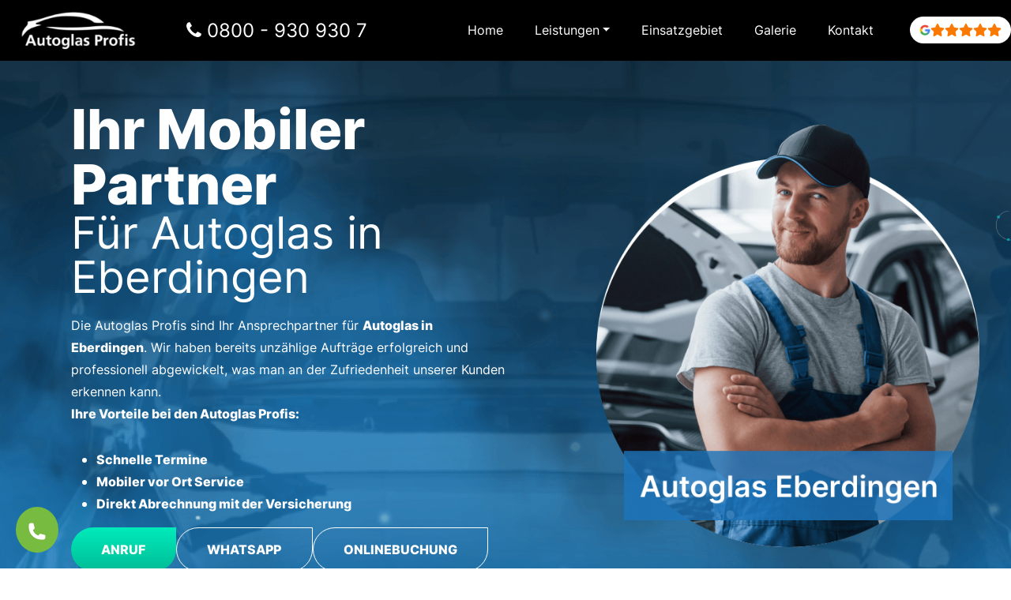

--- FILE ---
content_type: text/html; charset=UTF-8
request_url: https://www.autoglas-profis.de/autoglas-eberdingen/
body_size: 60319
content:
<!DOCTYPE html>
<html lang="de">
<head><meta charset="UTF-8"><script>if(navigator.userAgent.match(/MSIE|Internet Explorer/i)||navigator.userAgent.match(/Trident\/7\..*?rv:11/i)){var href=document.location.href;if(!href.match(/[?&]nowprocket/)){if(href.indexOf("?")==-1){if(href.indexOf("#")==-1){document.location.href=href+"?nowprocket=1"}else{document.location.href=href.replace("#","?nowprocket=1#")}}else{if(href.indexOf("#")==-1){document.location.href=href+"&nowprocket=1"}else{document.location.href=href.replace("#","&nowprocket=1#")}}}}</script><script>(()=>{class RocketLazyLoadScripts{constructor(){this.v="2.0.4",this.userEvents=["keydown","keyup","mousedown","mouseup","mousemove","mouseover","mouseout","touchmove","touchstart","touchend","touchcancel","wheel","click","dblclick","input"],this.attributeEvents=["onblur","onclick","oncontextmenu","ondblclick","onfocus","onmousedown","onmouseenter","onmouseleave","onmousemove","onmouseout","onmouseover","onmouseup","onmousewheel","onscroll","onsubmit"]}async t(){this.i(),this.o(),/iP(ad|hone)/.test(navigator.userAgent)&&this.h(),this.u(),this.l(this),this.m(),this.k(this),this.p(this),this._(),await Promise.all([this.R(),this.L()]),this.lastBreath=Date.now(),this.S(this),this.P(),this.D(),this.O(),this.M(),await this.C(this.delayedScripts.normal),await this.C(this.delayedScripts.defer),await this.C(this.delayedScripts.async),await this.T(),await this.F(),await this.j(),await this.A(),window.dispatchEvent(new Event("rocket-allScriptsLoaded")),this.everythingLoaded=!0,this.lastTouchEnd&&await new Promise(t=>setTimeout(t,500-Date.now()+this.lastTouchEnd)),this.I(),this.H(),this.U(),this.W()}i(){this.CSPIssue=sessionStorage.getItem("rocketCSPIssue"),document.addEventListener("securitypolicyviolation",t=>{this.CSPIssue||"script-src-elem"!==t.violatedDirective||"data"!==t.blockedURI||(this.CSPIssue=!0,sessionStorage.setItem("rocketCSPIssue",!0))},{isRocket:!0})}o(){window.addEventListener("pageshow",t=>{this.persisted=t.persisted,this.realWindowLoadedFired=!0},{isRocket:!0}),window.addEventListener("pagehide",()=>{this.onFirstUserAction=null},{isRocket:!0})}h(){let t;function e(e){t=e}window.addEventListener("touchstart",e,{isRocket:!0}),window.addEventListener("touchend",function i(o){o.changedTouches[0]&&t.changedTouches[0]&&Math.abs(o.changedTouches[0].pageX-t.changedTouches[0].pageX)<10&&Math.abs(o.changedTouches[0].pageY-t.changedTouches[0].pageY)<10&&o.timeStamp-t.timeStamp<200&&(window.removeEventListener("touchstart",e,{isRocket:!0}),window.removeEventListener("touchend",i,{isRocket:!0}),"INPUT"===o.target.tagName&&"text"===o.target.type||(o.target.dispatchEvent(new TouchEvent("touchend",{target:o.target,bubbles:!0})),o.target.dispatchEvent(new MouseEvent("mouseover",{target:o.target,bubbles:!0})),o.target.dispatchEvent(new PointerEvent("click",{target:o.target,bubbles:!0,cancelable:!0,detail:1,clientX:o.changedTouches[0].clientX,clientY:o.changedTouches[0].clientY})),event.preventDefault()))},{isRocket:!0})}q(t){this.userActionTriggered||("mousemove"!==t.type||this.firstMousemoveIgnored?"keyup"===t.type||"mouseover"===t.type||"mouseout"===t.type||(this.userActionTriggered=!0,this.onFirstUserAction&&this.onFirstUserAction()):this.firstMousemoveIgnored=!0),"click"===t.type&&t.preventDefault(),t.stopPropagation(),t.stopImmediatePropagation(),"touchstart"===this.lastEvent&&"touchend"===t.type&&(this.lastTouchEnd=Date.now()),"click"===t.type&&(this.lastTouchEnd=0),this.lastEvent=t.type,t.composedPath&&t.composedPath()[0].getRootNode()instanceof ShadowRoot&&(t.rocketTarget=t.composedPath()[0]),this.savedUserEvents.push(t)}u(){this.savedUserEvents=[],this.userEventHandler=this.q.bind(this),this.userEvents.forEach(t=>window.addEventListener(t,this.userEventHandler,{passive:!1,isRocket:!0})),document.addEventListener("visibilitychange",this.userEventHandler,{isRocket:!0})}U(){this.userEvents.forEach(t=>window.removeEventListener(t,this.userEventHandler,{passive:!1,isRocket:!0})),document.removeEventListener("visibilitychange",this.userEventHandler,{isRocket:!0}),this.savedUserEvents.forEach(t=>{(t.rocketTarget||t.target).dispatchEvent(new window[t.constructor.name](t.type,t))})}m(){const t="return false",e=Array.from(this.attributeEvents,t=>"data-rocket-"+t),i="["+this.attributeEvents.join("],[")+"]",o="[data-rocket-"+this.attributeEvents.join("],[data-rocket-")+"]",s=(e,i,o)=>{o&&o!==t&&(e.setAttribute("data-rocket-"+i,o),e["rocket"+i]=new Function("event",o),e.setAttribute(i,t))};new MutationObserver(t=>{for(const n of t)"attributes"===n.type&&(n.attributeName.startsWith("data-rocket-")||this.everythingLoaded?n.attributeName.startsWith("data-rocket-")&&this.everythingLoaded&&this.N(n.target,n.attributeName.substring(12)):s(n.target,n.attributeName,n.target.getAttribute(n.attributeName))),"childList"===n.type&&n.addedNodes.forEach(t=>{if(t.nodeType===Node.ELEMENT_NODE)if(this.everythingLoaded)for(const i of[t,...t.querySelectorAll(o)])for(const t of i.getAttributeNames())e.includes(t)&&this.N(i,t.substring(12));else for(const e of[t,...t.querySelectorAll(i)])for(const t of e.getAttributeNames())this.attributeEvents.includes(t)&&s(e,t,e.getAttribute(t))})}).observe(document,{subtree:!0,childList:!0,attributeFilter:[...this.attributeEvents,...e]})}I(){this.attributeEvents.forEach(t=>{document.querySelectorAll("[data-rocket-"+t+"]").forEach(e=>{this.N(e,t)})})}N(t,e){const i=t.getAttribute("data-rocket-"+e);i&&(t.setAttribute(e,i),t.removeAttribute("data-rocket-"+e))}k(t){Object.defineProperty(HTMLElement.prototype,"onclick",{get(){return this.rocketonclick||null},set(e){this.rocketonclick=e,this.setAttribute(t.everythingLoaded?"onclick":"data-rocket-onclick","this.rocketonclick(event)")}})}S(t){function e(e,i){let o=e[i];e[i]=null,Object.defineProperty(e,i,{get:()=>o,set(s){t.everythingLoaded?o=s:e["rocket"+i]=o=s}})}e(document,"onreadystatechange"),e(window,"onload"),e(window,"onpageshow");try{Object.defineProperty(document,"readyState",{get:()=>t.rocketReadyState,set(e){t.rocketReadyState=e},configurable:!0}),document.readyState="loading"}catch(t){console.log("WPRocket DJE readyState conflict, bypassing")}}l(t){this.originalAddEventListener=EventTarget.prototype.addEventListener,this.originalRemoveEventListener=EventTarget.prototype.removeEventListener,this.savedEventListeners=[],EventTarget.prototype.addEventListener=function(e,i,o){o&&o.isRocket||!t.B(e,this)&&!t.userEvents.includes(e)||t.B(e,this)&&!t.userActionTriggered||e.startsWith("rocket-")||t.everythingLoaded?t.originalAddEventListener.call(this,e,i,o):(t.savedEventListeners.push({target:this,remove:!1,type:e,func:i,options:o}),"mouseenter"!==e&&"mouseleave"!==e||t.originalAddEventListener.call(this,e,t.savedUserEvents.push,o))},EventTarget.prototype.removeEventListener=function(e,i,o){o&&o.isRocket||!t.B(e,this)&&!t.userEvents.includes(e)||t.B(e,this)&&!t.userActionTriggered||e.startsWith("rocket-")||t.everythingLoaded?t.originalRemoveEventListener.call(this,e,i,o):t.savedEventListeners.push({target:this,remove:!0,type:e,func:i,options:o})}}J(t,e){this.savedEventListeners=this.savedEventListeners.filter(i=>{let o=i.type,s=i.target||window;return e!==o||t!==s||(this.B(o,s)&&(i.type="rocket-"+o),this.$(i),!1)})}H(){EventTarget.prototype.addEventListener=this.originalAddEventListener,EventTarget.prototype.removeEventListener=this.originalRemoveEventListener,this.savedEventListeners.forEach(t=>this.$(t))}$(t){t.remove?this.originalRemoveEventListener.call(t.target,t.type,t.func,t.options):this.originalAddEventListener.call(t.target,t.type,t.func,t.options)}p(t){let e;function i(e){return t.everythingLoaded?e:e.split(" ").map(t=>"load"===t||t.startsWith("load.")?"rocket-jquery-load":t).join(" ")}function o(o){function s(e){const s=o.fn[e];o.fn[e]=o.fn.init.prototype[e]=function(){return this[0]===window&&t.userActionTriggered&&("string"==typeof arguments[0]||arguments[0]instanceof String?arguments[0]=i(arguments[0]):"object"==typeof arguments[0]&&Object.keys(arguments[0]).forEach(t=>{const e=arguments[0][t];delete arguments[0][t],arguments[0][i(t)]=e})),s.apply(this,arguments),this}}if(o&&o.fn&&!t.allJQueries.includes(o)){const e={DOMContentLoaded:[],"rocket-DOMContentLoaded":[]};for(const t in e)document.addEventListener(t,()=>{e[t].forEach(t=>t())},{isRocket:!0});o.fn.ready=o.fn.init.prototype.ready=function(i){function s(){parseInt(o.fn.jquery)>2?setTimeout(()=>i.bind(document)(o)):i.bind(document)(o)}return"function"==typeof i&&(t.realDomReadyFired?!t.userActionTriggered||t.fauxDomReadyFired?s():e["rocket-DOMContentLoaded"].push(s):e.DOMContentLoaded.push(s)),o([])},s("on"),s("one"),s("off"),t.allJQueries.push(o)}e=o}t.allJQueries=[],o(window.jQuery),Object.defineProperty(window,"jQuery",{get:()=>e,set(t){o(t)}})}P(){const t=new Map;document.write=document.writeln=function(e){const i=document.currentScript,o=document.createRange(),s=i.parentElement;let n=t.get(i);void 0===n&&(n=i.nextSibling,t.set(i,n));const c=document.createDocumentFragment();o.setStart(c,0),c.appendChild(o.createContextualFragment(e)),s.insertBefore(c,n)}}async R(){return new Promise(t=>{this.userActionTriggered?t():this.onFirstUserAction=t})}async L(){return new Promise(t=>{document.addEventListener("DOMContentLoaded",()=>{this.realDomReadyFired=!0,t()},{isRocket:!0})})}async j(){return this.realWindowLoadedFired?Promise.resolve():new Promise(t=>{window.addEventListener("load",t,{isRocket:!0})})}M(){this.pendingScripts=[];this.scriptsMutationObserver=new MutationObserver(t=>{for(const e of t)e.addedNodes.forEach(t=>{"SCRIPT"!==t.tagName||t.noModule||t.isWPRocket||this.pendingScripts.push({script:t,promise:new Promise(e=>{const i=()=>{const i=this.pendingScripts.findIndex(e=>e.script===t);i>=0&&this.pendingScripts.splice(i,1),e()};t.addEventListener("load",i,{isRocket:!0}),t.addEventListener("error",i,{isRocket:!0}),setTimeout(i,1e3)})})})}),this.scriptsMutationObserver.observe(document,{childList:!0,subtree:!0})}async F(){await this.X(),this.pendingScripts.length?(await this.pendingScripts[0].promise,await this.F()):this.scriptsMutationObserver.disconnect()}D(){this.delayedScripts={normal:[],async:[],defer:[]},document.querySelectorAll("script[type$=rocketlazyloadscript]").forEach(t=>{t.hasAttribute("data-rocket-src")?t.hasAttribute("async")&&!1!==t.async?this.delayedScripts.async.push(t):t.hasAttribute("defer")&&!1!==t.defer||"module"===t.getAttribute("data-rocket-type")?this.delayedScripts.defer.push(t):this.delayedScripts.normal.push(t):this.delayedScripts.normal.push(t)})}async _(){await this.L();let t=[];document.querySelectorAll("script[type$=rocketlazyloadscript][data-rocket-src]").forEach(e=>{let i=e.getAttribute("data-rocket-src");if(i&&!i.startsWith("data:")){i.startsWith("//")&&(i=location.protocol+i);try{const o=new URL(i).origin;o!==location.origin&&t.push({src:o,crossOrigin:e.crossOrigin||"module"===e.getAttribute("data-rocket-type")})}catch(t){}}}),t=[...new Map(t.map(t=>[JSON.stringify(t),t])).values()],this.Y(t,"preconnect")}async G(t){if(await this.K(),!0!==t.noModule||!("noModule"in HTMLScriptElement.prototype))return new Promise(e=>{let i;function o(){(i||t).setAttribute("data-rocket-status","executed"),e()}try{if(navigator.userAgent.includes("Firefox/")||""===navigator.vendor||this.CSPIssue)i=document.createElement("script"),[...t.attributes].forEach(t=>{let e=t.nodeName;"type"!==e&&("data-rocket-type"===e&&(e="type"),"data-rocket-src"===e&&(e="src"),i.setAttribute(e,t.nodeValue))}),t.text&&(i.text=t.text),t.nonce&&(i.nonce=t.nonce),i.hasAttribute("src")?(i.addEventListener("load",o,{isRocket:!0}),i.addEventListener("error",()=>{i.setAttribute("data-rocket-status","failed-network"),e()},{isRocket:!0}),setTimeout(()=>{i.isConnected||e()},1)):(i.text=t.text,o()),i.isWPRocket=!0,t.parentNode.replaceChild(i,t);else{const i=t.getAttribute("data-rocket-type"),s=t.getAttribute("data-rocket-src");i?(t.type=i,t.removeAttribute("data-rocket-type")):t.removeAttribute("type"),t.addEventListener("load",o,{isRocket:!0}),t.addEventListener("error",i=>{this.CSPIssue&&i.target.src.startsWith("data:")?(console.log("WPRocket: CSP fallback activated"),t.removeAttribute("src"),this.G(t).then(e)):(t.setAttribute("data-rocket-status","failed-network"),e())},{isRocket:!0}),s?(t.fetchPriority="high",t.removeAttribute("data-rocket-src"),t.src=s):t.src="data:text/javascript;base64,"+window.btoa(unescape(encodeURIComponent(t.text)))}}catch(i){t.setAttribute("data-rocket-status","failed-transform"),e()}});t.setAttribute("data-rocket-status","skipped")}async C(t){const e=t.shift();return e?(e.isConnected&&await this.G(e),this.C(t)):Promise.resolve()}O(){this.Y([...this.delayedScripts.normal,...this.delayedScripts.defer,...this.delayedScripts.async],"preload")}Y(t,e){this.trash=this.trash||[];let i=!0;var o=document.createDocumentFragment();t.forEach(t=>{const s=t.getAttribute&&t.getAttribute("data-rocket-src")||t.src;if(s&&!s.startsWith("data:")){const n=document.createElement("link");n.href=s,n.rel=e,"preconnect"!==e&&(n.as="script",n.fetchPriority=i?"high":"low"),t.getAttribute&&"module"===t.getAttribute("data-rocket-type")&&(n.crossOrigin=!0),t.crossOrigin&&(n.crossOrigin=t.crossOrigin),t.integrity&&(n.integrity=t.integrity),t.nonce&&(n.nonce=t.nonce),o.appendChild(n),this.trash.push(n),i=!1}}),document.head.appendChild(o)}W(){this.trash.forEach(t=>t.remove())}async T(){try{document.readyState="interactive"}catch(t){}this.fauxDomReadyFired=!0;try{await this.K(),this.J(document,"readystatechange"),document.dispatchEvent(new Event("rocket-readystatechange")),await this.K(),document.rocketonreadystatechange&&document.rocketonreadystatechange(),await this.K(),this.J(document,"DOMContentLoaded"),document.dispatchEvent(new Event("rocket-DOMContentLoaded")),await this.K(),this.J(window,"DOMContentLoaded"),window.dispatchEvent(new Event("rocket-DOMContentLoaded"))}catch(t){console.error(t)}}async A(){try{document.readyState="complete"}catch(t){}try{await this.K(),this.J(document,"readystatechange"),document.dispatchEvent(new Event("rocket-readystatechange")),await this.K(),document.rocketonreadystatechange&&document.rocketonreadystatechange(),await this.K(),this.J(window,"load"),window.dispatchEvent(new Event("rocket-load")),await this.K(),window.rocketonload&&window.rocketonload(),await this.K(),this.allJQueries.forEach(t=>t(window).trigger("rocket-jquery-load")),await this.K(),this.J(window,"pageshow");const t=new Event("rocket-pageshow");t.persisted=this.persisted,window.dispatchEvent(t),await this.K(),window.rocketonpageshow&&window.rocketonpageshow({persisted:this.persisted})}catch(t){console.error(t)}}async K(){Date.now()-this.lastBreath>45&&(await this.X(),this.lastBreath=Date.now())}async X(){return document.hidden?new Promise(t=>setTimeout(t)):new Promise(t=>requestAnimationFrame(t))}B(t,e){return e===document&&"readystatechange"===t||(e===document&&"DOMContentLoaded"===t||(e===window&&"DOMContentLoaded"===t||(e===window&&"load"===t||e===window&&"pageshow"===t)))}static run(){(new RocketLazyLoadScripts).t()}}RocketLazyLoadScripts.run()})();</script>
	
	<meta name="viewport" content="width=device-width, initial-scale=1, shrink-to-fit=no">
	<link rel="profile" href="http://gmpg.org/xfn/11">
	<meta name='robots' content='index, follow, max-image-preview:large, max-snippet:-1, max-video-preview:-1' />

	<!-- This site is optimized with the Yoast SEO plugin v26.0 - https://yoast.com/wordpress/plugins/seo/ -->
	<title>Autoglas Eberdingen - Mobiler Service</title>
<link crossorigin data-rocket-preload as="font" href="https://www.autoglas-profis.de/wp-content/themes/understrap-child-main/fonts/fontawesome-webfont.woff2?v=4.7.0" rel="preload">
<link crossorigin data-rocket-preload as="font" href="https://www.autoglas-profis.de/wp-content/themes/understrap-child-main/fonts/Inter-Bold.woff2" rel="preload">
<link crossorigin data-rocket-preload as="font" href="https://www.autoglas-profis.de/wp-content/themes/understrap-child-main/fonts/Inter-ExtraBold.woff2" rel="preload">
<link crossorigin data-rocket-preload as="font" href="https://www.autoglas-profis.de/wp-content/themes/understrap-child-main/fonts/Inter-Regular.woff2" rel="preload">
<link crossorigin data-rocket-preload as="font" href="https://www.autoglas-profis.de/wp-content/themes/understrap-child-main/fonts/Inter-SemiBold.woff2" rel="preload">
<style id="wpr-usedcss">img:is([sizes=auto i],[sizes^="auto," i]){contain-intrinsic-size:3000px 1500px}img.emoji{display:inline!important;border:none!important;box-shadow:none!important;height:1em!important;width:1em!important;margin:0 .07em!important;vertical-align:-.1em!important;background:0 0!important;padding:0!important}:root{--wp-block-synced-color:#7a00df;--wp-block-synced-color--rgb:122,0,223;--wp-bound-block-color:var(--wp-block-synced-color);--wp-editor-canvas-background:#ddd;--wp-admin-theme-color:#007cba;--wp-admin-theme-color--rgb:0,124,186;--wp-admin-theme-color-darker-10:#006ba1;--wp-admin-theme-color-darker-10--rgb:0,107,160.5;--wp-admin-theme-color-darker-20:#005a87;--wp-admin-theme-color-darker-20--rgb:0,90,135;--wp-admin-border-width-focus:2px}@media (min-resolution:192dpi){:root{--wp-admin-border-width-focus:1.5px}}:root{--wp--preset--font-size--normal:16px;--wp--preset--font-size--huge:42px}.screen-reader-text{border:0;clip-path:inset(50%);height:1px;margin:-1px;overflow:hidden;padding:0;position:absolute;width:1px;word-wrap:normal!important}.screen-reader-text:focus{background-color:#ddd;clip-path:none;color:#444;display:block;font-size:1em;height:auto;left:5px;line-height:normal;padding:15px 23px 14px;text-decoration:none;top:5px;width:auto;z-index:100000}html :where(.has-border-color){border-style:solid}html :where([style*=border-top-color]){border-top-style:solid}html :where([style*=border-right-color]){border-right-style:solid}html :where([style*=border-bottom-color]){border-bottom-style:solid}html :where([style*=border-left-color]){border-left-style:solid}html :where([style*=border-width]){border-style:solid}html :where([style*=border-top-width]){border-top-style:solid}html :where([style*=border-right-width]){border-right-style:solid}html :where([style*=border-bottom-width]){border-bottom-style:solid}html :where([style*=border-left-width]){border-left-style:solid}html :where(img[class*=wp-image-]){height:auto;max-width:100%}:where(figure){margin:0 0 1em}html :where(.is-position-sticky){--wp-admin--admin-bar--position-offset:var(--wp-admin--admin-bar--height,0px)}@media screen and (max-width:600px){html :where(.is-position-sticky){--wp-admin--admin-bar--position-offset:0px}}:root{--wp--preset--aspect-ratio--square:1;--wp--preset--aspect-ratio--4-3:4/3;--wp--preset--aspect-ratio--3-4:3/4;--wp--preset--aspect-ratio--3-2:3/2;--wp--preset--aspect-ratio--2-3:2/3;--wp--preset--aspect-ratio--16-9:16/9;--wp--preset--aspect-ratio--9-16:9/16;--wp--preset--color--black:#000000;--wp--preset--color--cyan-bluish-gray:#abb8c3;--wp--preset--color--white:#fff;--wp--preset--color--pale-pink:#f78da7;--wp--preset--color--vivid-red:#cf2e2e;--wp--preset--color--luminous-vivid-orange:#ff6900;--wp--preset--color--luminous-vivid-amber:#fcb900;--wp--preset--color--light-green-cyan:#7bdcb5;--wp--preset--color--vivid-green-cyan:#00d084;--wp--preset--color--pale-cyan-blue:#8ed1fc;--wp--preset--color--vivid-cyan-blue:#0693e3;--wp--preset--color--vivid-purple:#9b51e0;--wp--preset--color--blue:#1d75bc;--wp--preset--color--indigo:#6610f2;--wp--preset--color--purple:#6f42c1;--wp--preset--color--pink:#d63384;--wp--preset--color--red:#dc3545;--wp--preset--color--orange:#fd7e14;--wp--preset--color--yellow:#ffc107;--wp--preset--color--green:#00bc96;--wp--preset--color--teal:#20c997;--wp--preset--color--cyan:#0dcaf0;--wp--preset--color--gray:#6c757d;--wp--preset--color--gray-dark:#343a40;--wp--preset--gradient--vivid-cyan-blue-to-vivid-purple:linear-gradient(135deg,rgb(6, 147, 227) 0%,rgb(155, 81, 224) 100%);--wp--preset--gradient--light-green-cyan-to-vivid-green-cyan:linear-gradient(135deg,rgb(122, 220, 180) 0%,rgb(0, 208, 130) 100%);--wp--preset--gradient--luminous-vivid-amber-to-luminous-vivid-orange:linear-gradient(135deg,rgb(252, 185, 0) 0%,rgb(255, 105, 0) 100%);--wp--preset--gradient--luminous-vivid-orange-to-vivid-red:linear-gradient(135deg,rgb(255, 105, 0) 0%,rgb(207, 46, 46) 100%);--wp--preset--gradient--very-light-gray-to-cyan-bluish-gray:linear-gradient(135deg,rgb(238, 238, 238) 0%,rgb(169, 184, 195) 100%);--wp--preset--gradient--cool-to-warm-spectrum:linear-gradient(135deg,rgb(74, 234, 220) 0%,rgb(151, 120, 209) 20%,rgb(207, 42, 186) 40%,rgb(238, 44, 130) 60%,rgb(251, 105, 98) 80%,rgb(254, 248, 76) 100%);--wp--preset--gradient--blush-light-purple:linear-gradient(135deg,rgb(255, 206, 236) 0%,rgb(152, 150, 240) 100%);--wp--preset--gradient--blush-bordeaux:linear-gradient(135deg,rgb(254, 205, 165) 0%,rgb(254, 45, 45) 50%,rgb(107, 0, 62) 100%);--wp--preset--gradient--luminous-dusk:linear-gradient(135deg,rgb(255, 203, 112) 0%,rgb(199, 81, 192) 50%,rgb(65, 88, 208) 100%);--wp--preset--gradient--pale-ocean:linear-gradient(135deg,rgb(255, 245, 203) 0%,rgb(182, 227, 212) 50%,rgb(51, 167, 181) 100%);--wp--preset--gradient--electric-grass:linear-gradient(135deg,rgb(202, 248, 128) 0%,rgb(113, 206, 126) 100%);--wp--preset--gradient--midnight:linear-gradient(135deg,rgb(2, 3, 129) 0%,rgb(40, 116, 252) 100%);--wp--preset--font-size--small:13px;--wp--preset--font-size--medium:20px;--wp--preset--font-size--large:36px;--wp--preset--font-size--x-large:42px;--wp--preset--spacing--20:0.44rem;--wp--preset--spacing--30:0.67rem;--wp--preset--spacing--40:1rem;--wp--preset--spacing--50:1.5rem;--wp--preset--spacing--60:2.25rem;--wp--preset--spacing--70:3.38rem;--wp--preset--spacing--80:5.06rem;--wp--preset--shadow--natural:6px 6px 9px rgba(0, 0, 0, .2);--wp--preset--shadow--deep:12px 12px 50px rgba(0, 0, 0, .4);--wp--preset--shadow--sharp:6px 6px 0px rgba(0, 0, 0, .2);--wp--preset--shadow--outlined:6px 6px 0px -3px rgb(255, 255, 255),6px 6px rgb(0, 0, 0);--wp--preset--shadow--crisp:6px 6px 0px rgb(0, 0, 0)}:where(.is-layout-flex){gap:.5em}:where(.is-layout-grid){gap:.5em}:where(.wp-block-columns.is-layout-flex){gap:2em}:where(.wp-block-columns.is-layout-grid){gap:2em}:where(.wp-block-post-template.is-layout-flex){gap:1.25em}:where(.wp-block-post-template.is-layout-grid){gap:1.25em}#mcb-call-button{position:fixed;bottom:20px;z-index:100}#mcb-call-button.left{left:20px}#mcb-call-button.right{right:20px}.cmplz-blocked-content-notice{display:none}.cmplz-placeholder-parent{height:inherit}.cmplz-blocked-content-container,.cmplz-wp-video{animation-name:cmplz-fadein;animation-duration:.6s;background:#fff;border:0;border-radius:3px;box-shadow:0 0 1px 0 rgba(0,0,0,.5),0 1px 10px 0 rgba(0,0,0,.15);display:flex;justify-content:center;align-items:center;background-repeat:no-repeat!important;background-size:cover!important;height:inherit;position:relative}.cmplz-blocked-content-container iframe,.cmplz-wp-video iframe{visibility:hidden;max-height:100%;border:0!important}.cmplz-blocked-content-container .cmplz-blocked-content-notice,.cmplz-wp-video .cmplz-blocked-content-notice{white-space:normal;text-transform:initial;position:absolute!important;width:100%;top:50%;left:50%;transform:translate(-50%,-50%);max-width:300px;font-size:14px;padding:10px;background-color:rgba(0,0,0,.5);color:#fff;text-align:center;z-index:98;line-height:23px}.cmplz-blocked-content-container .cmplz-blocked-content-notice .cmplz-links,.cmplz-wp-video .cmplz-blocked-content-notice .cmplz-links{display:block;margin-bottom:10px}.cmplz-blocked-content-container .cmplz-blocked-content-notice .cmplz-links a,.cmplz-wp-video .cmplz-blocked-content-notice .cmplz-links a{color:#fff}.cmplz-blocked-content-container div div{display:none}.cmplz-wp-video .cmplz-placeholder-element{width:100%;height:inherit}@keyframes cmplz-fadein{from{opacity:0}to{opacity:1}}.rpi{--visible:visible;--font-family:Arial;--head-fs:1em;--head-grade-fs:1.125em;--head-logo-size:14px;--head-star-color:#fb7900;--head-text-fs:1em;--head-based-fs:.85em;--head-btn-fs:.65em;--head-card-br:none;--head-card-br-color:#cccccc;--head-card-bg:#f5f5f5;--head-card-bg-color:#f5f5f5;--head-card-radius:5px;--head-card-shadow:none;--head-img-size:48px;--fs:1em;--name-fs:13px;--text-fs:15px;--rev-time-fs:.75em;--logo-size:14px;--star-size:1.125em;--stars-gap:0.25em;--bubble-size:1em;--img-size:44px;--rev-text-lh:1.25em;--flex-align-items:center;--info-gap:0.25em;--card-gap:16px;--card-padding:.75em;--card-br:none;--card-br-color:#cccccc;--card-bg:#f5f5f5;--card-bg-color:#f5f5f5;--card-radius:5px;--card-shadow:none;--meta-margin:1em;--left-margin:.5em;--body-gap:8px;--flex-text-align:left;--flex-direction:row;--flex-justify-content:left;--stars-justify-content:left;--text-lines:6;--text-line-height:22px;--media-lines:2;--media-height:calc(var(--media-lines) * var(--text-line-height));--reply-lines:2;--reply-height:calc(var(--reply-lines) * var(--text-line-height));--reply-margin:6px;--reply-padding:6px;--card-color:#333333;--name-color:#154fc1;--time-color:#555555;--star-color:#fb7900;--readmore-color:#136aaf;--avaborder-margin:calc(-1 * (var(--img-size) / 2 + var(--card-padding)));--avaborder-margin-left:var(--avaborder-margin);--avaborder-padding:calc(var(--img-size) / 2);--avaborder-padding-left:var(--avaborder-padding);--bubble-flex-margin-left:calc(var(--card-padding) + var(--left-margin));--slider-bubble-flex-margin-left:calc(var(--card-padding) + var(--slider-card-margin) + var(--left-margin));--bubble-width-before:calc(var(--card-padding) + var(--left-margin) + var(--img-size)/2 - hypot(var(--bubble-size), var(--bubble-size))/2);--bubble-width-after:calc(100% - (var(--card-padding) + var(--left-margin) + var(--img-size)/2 + hypot(var(--bubble-size), var(--bubble-size))/2));--bubble-width-center:calc(50% - hypot(var(--bubble-size), var(--bubble-size))/2);--triangle-left:calc(var(--card-padding) + var(--left-margin) + var(--img-size)/2 - var(--bubble-size)/2);--triangle-center:calc(50% - var(--bubble-size)/2);--tag-fs:1em;--tag-bg:#ffffff;--tag-logo-size:0.85em;--tag-star-size:1.1em;--tag-text-color:#333333;--flash-width:100%;--flash-height:auto;--slider-card-gap:8px;--slider-card-margin:8px;--slider-btn-size:1em;--slider-btn:var(--slider-btn-size);--slider-dot-size:8px;--slider-head-card-br:none;--slider-head-card-br-color:#cccccc;--slider-head-card-bg:transparent;--slider-head-card-bg-color:#f5f5f5;--slider-head-card-radius:none;--slider-head-card-shadow:none;display:block;direction:ltr;font-size:var(--font-size, 16px);font-family:var(--font-family);font-style:normal;font-weight:400;text-align:left;line-height:normal;overflow:visible;text-decoration:none;list-style-type:disc;box-sizing:border-box;visibility:visible!important}.rpi *,.rpi :after,.rpi :before{box-sizing:inherit}.rpi a{display:inline;margin:0!important;padding:0!important;color:inherit!important;text-decoration:none!important;border:none!important;outline:0!important;box-shadow:none!important;background:0 0!important}.rpi .rpi-readmore{display:block;color:var(--readmore-color);font-size:inherit;cursor:pointer;text-decoration:none}.rpi-hide{display:none}.rpi-logo,.rpi-logo_after,.rpi-logos{display:flex;align-items:center}.rpi-logos{gap:4px}.rpi-logo::before,.rpi-logo_after::after{display:block;content:'';width:var(--logo-size,14px);height:var(--logo-size,14px);border-radius:50%;-webkit-background-size:cover;-moz-background-size:cover;background-size:cover;z-index:3}.rpi-logo-google.rpi-logo_after::after,.rpi-logo-google::before{background-image:var(--wpr-bg-f372cc6e-2fd6-4b51-a76b-16c39df88a4b)}.rpi-logo-yelp.rpi-logo_after::after,.rpi-logo-yelp::before{background-image:var(--wpr-bg-4683772b-539c-4a91-baed-f64d7a022739)}.rpi-logo-yelp.rpi-logo_after::before{content:'yelp';background-image:none}.rpi-card-inner.rpi-logo::before,.rpi-card-inner>.rpi-logos{position:absolute;top:7px;right:7px;border-radius:50%}.rpi-logo.rpi-logo-left::before{right:auto;left:7px}.rpi-header .rpi-card-inner.rpi-logo::before,.rpi-header .rpi-card-inner>.rpi-logos{background-color:var(--head-card-bg)}.rpi-content .rpi-card-inner.rpi-logo::before,.rpi-content .rpi-card-inner>.rpi-logos{background-color:var(--card-bg)}.rpi-body.rpi-logo::before{position:absolute;top:0;right:0;background-color:var(--card-bg)}.rpi-body.rpi-logo.rpi-logo-left::before{right:auto;left:0}.rpi-stars.rpi-logo::before{margin:.1em .1em 0 0}.rpi-img.rpi-logo::before{display:flex;position:absolute;bottom:calc(15% - var(--logo-size)/ 2);right:calc(15% - var(--logo-size)/ 2);background-color:#f5f5f5;border-radius:50%}.rpi-review_us .rpi-logo_after::after{vertical-align:middle;border-radius:50%;background-color:#fff}.rpi-review_us .rpi-logo-yelp::after{border:1px solid}.rpi-header .rpi-logo::before,.rpi-header .rpi-logo_after::after{width:var(--head-logo-size,14px);height:var(--head-logo-size,14px)}.rpi-based .rpi-logo_after.rpi-logo-yelp{color:#333;font-weight:600}.rpi-stars{display:inline-flex;margin:0;padding:0;gap:var(--stars-gap);align-items:center;justify-content:var(--stars-justify-content,left)}.rpi-star{display:inline-flex;margin:0;padding:0;gap:var(--stars-gap,4px);align-items:center}.rpi-star::after{content:'';display:block;width:var(--star-size);height:var(--star-size);-webkit-mask:url('https://www.autoglas-profis.de/wp-content/plugins/business-reviews-bundle/assets/img/icons.svg#rpi-star');-webkit-mask-repeat:no-repeat;-webkit-mask-size:100%;mask:url('https://www.autoglas-profis.de/wp-content/plugins/business-reviews-bundle/assets/img/icons.svg#rpi-star');mask-repeat:no-repeat;mask-size:100%;background-color:var(--star-color)}.rpi-star-h::after{-webkit-mask:url('https://www.autoglas-profis.de/wp-content/plugins/business-reviews-bundle/assets/img/icons.svg#rpi-star-h');-webkit-mask-repeat:no-repeat;-webkit-mask-size:100%;mask:url('https://www.autoglas-profis.de/wp-content/plugins/business-reviews-bundle/assets/img/icons.svg#rpi-star-h');mask-repeat:no-repeat;mask-size:100%;background-color:var(--star-color)}.rpi-star-o::after{-webkit-mask:url('https://www.autoglas-profis.de/wp-content/plugins/business-reviews-bundle/assets/img/icons.svg#rpi-star-o');-webkit-mask-repeat:no-repeat;-webkit-mask-size:100%;mask:url('https://www.autoglas-profis.de/wp-content/plugins/business-reviews-bundle/assets/img/icons.svg#rpi-star-o');mask-repeat:no-repeat;mask-size:100%;background-color:#ccc}.rpi-header .rpi-star-h::after,.rpi-header .rpi-star-o::after,.rpi-header .rpi-star::after{width:var(--head-star-size,var(--star-size));height:var(--head-star-size,var(--star-size))}.rpi-header .rpi-star-h::after,.rpi-header .rpi-star::after{background-color:var(--head-star-color)}.rpi .rpi-img{position:relative;display:block;width:var(--img-size);height:var(--img-size);border-radius:50%}.rpi img.rpi-img{margin:0;padding:0;border:none;border-radius:50%;min-width:initial;max-width:initial;object-fit:cover;object-position:top;box-shadow:var(--card-shadow)}.rpi .rpi-header .rpi-img{width:var(--head-img-size);height:var(--head-img-size)}.rpi .rpi-header img.rpi-img{min-width:var(--head-img-size);box-shadow:var(--head-card-shadow)}.rpi-stars-yelp .rpi-star{border-radius:3px}.rpi-stars-yelp .rpi-star::after{mask-size:70%;mask-position:center;vertical-align:top;background-color:#fff}.rpi-stars-yelp .rpi-star-o::after{-webkit-mask:url('https://www.autoglas-profis.de/wp-content/plugins/business-reviews-bundle/assets/img/icons.svg#rpi-star');-webkit-mask-repeat:no-repeat;-webkit-mask-size:100%;mask:url('https://www.autoglas-profis.de/wp-content/plugins/business-reviews-bundle/assets/img/icons.svg#rpi-star');mask-repeat:no-repeat;mask-size:70%;mask-position:center}.rpi-pop-up{opacity:1;-webkit-transform:translate(0,-100%);-ms-transform:translate(0,-100%);transform:translate(0,-100%);text-align:left}.rpi-clickable{cursor:pointer;box-shadow:0 0 2px rgba(0,0,0,.12),0 2px 4px rgba(0,0,0,.24)}.rpi-clickable:hover{box-shadow:0 0 2px rgba(0,0,0,.12),0 3px 5px rgba(0,0,0,.24)}.rpi-clickable:active{box-shadow:0 0 2px rgba(0,0,0,.12),0 0 1px rgba(0,0,0,.24)}.rpi-scroll::-webkit-scrollbar{width:4px}.rpi-scroll::-webkit-scrollbar-track{-webkit-box-shadow:inset 0 0 6px rgba(0,0,0,.3);-webkit-border-radius:4px;border-radius:4px}.rpi-scroll::-webkit-scrollbar-thumb{-webkit-border-radius:10px;border-radius:10px;background:#ccc;-webkit-box-shadow:inset 0 0 6px rgba(0,0,0,.5)}.rpi-scroll::-webkit-scrollbar-thumb:window-inactive{background:#ccc}.rpi-card-inner{padding:var(--card-padding)}.rpi-bubble__flex{margin-left:var(--bubble-flex-margin-left)}.rpi-bubble__flex_up{margin-bottom:var(--meta-margin)}.rpi-bubble__flex_down{margin-top:var(--meta-margin)}.rpi-normal-up__body{margin-top:var(--meta-margin)}.rpi-normal-down__body{margin-bottom:var(--meta-margin)}.rpi-flex{gap:var(--flex-gap,.75em)}.rpi-info{gap:var(--info-gap)}.rpi-flex,.rpi-flexwrap{position:relative;display:var(--ms-flex-display,-ms-flexbox);display:var(--flex-display,flex);-ms-flex-wrap:var(--ms-flex-wrap,nowrap);flex-wrap:var(--flex-wrap,nowrap);align-items:var(--flex-align-items,center)}.rpi-flex{text-align:var(--flex-text-align,left);flex-direction:var(--flex-direction,row);justify-content:var(--flex-justify-content,left)}.rpi-flexwrap{row-gap:8px;-ms-flex-wrap:wrap;flex-wrap:wrap}.rpi-shift-up__flex{--flex-align-items:var(--center-align-items, star)}.rpi-shift-down__flex{--flex-align-items:var(--center-align-items, end)}.rpi-cards{display:flex;display:-ms-flexbox;margin:0;padding:0;flex-wrap:wrap;-ms-flex-wrap:wrap;align-items:center;scrollbar-width:none}.rpi-card{display:block;position:relative;width:100%;flex-shrink:0;align-items:center;justify-content:center}.rpi-content .rpi-card{font-size:var(--fs)}.rpi-card-inner{display:block;position:relative;color:var(--card-color)}.rpi-card-inner.rpi-flexwrap{display:flex}.rpi-header .rpi-card-inner{container-name:header;container-type:inline-size;border:var(--head-card-br);border-color:var(--head-card-br-color);border-radius:var(--head-card-radius);background-color:var(--head-card-bg);box-shadow:var(--head-card-shadow)}.rpi-content .rpi-card-inner{border:var(--card-br);border-color:var(--card-br-color);border-radius:var(--card-radius);background-color:var(--card-bg);box-shadow:var(--card-shadow)}.rpi-bubble__inner.rpi-bubble__inner_up{border-top-width:0}.rpi-bubble__inner.rpi-bubble__inner_down{border-bottom-width:0}.rpi-bubble__inner::after,.rpi-bubble__inner::before{content:"";position:absolute;display:block;height:4px;background-color:inherit}.rpi-bubble__inner::before{left:0;width:var(--bubble-width-before)}.rpi-bubble__inner::after{right:0;width:var(--bubble-width-after)}.rpi-bubble__inner_up::after,.rpi-bubble__inner_up::before{top:0;border-top:1px solid #ccc;border-color:inherit}.rpi-bubble__inner_up::before{border-top-left-radius:inherit}.rpi-bubble__inner_up::after{border-top-right-radius:inherit}.rpi-bubble__inner_down::after,.rpi-bubble__inner_down::before{bottom:0;border-bottom:1px solid #ccc;border-color:inherit}.rpi-bubble__inner_down::before{border-bottom-left-radius:inherit}.rpi-bubble__inner_down::after{border-bottom-right-radius:inherit}.rpi-card-inner i{display:none}.rpi-triangle{position:absolute;left:var(--triangle-left);width:var(--bubble-size);height:var(--bubble-size);background-color:inherit;-webkit-transform:rotate(45deg);-ms-transform:rotate(45deg);transform:rotate(45deg)}.rpi-triangle.rpi-triangle_up{display:block;top:calc(var(--bubble-size)/-2)}.rpi-triangle__br_up{border-top:1px solid;border-left:1px solid;border-color:inherit}.rpi-triangle.rpi-triangle_down{display:block;bottom:calc(var(--bubble-size)/-2)}.rpi-triangle__br_down{border-right:1px solid;border-bottom:1px solid;border-color:inherit}.rpi-avaborder-up{padding-left:var(--avaborder-padding-left);padding-top:var(--center-avaborder-padding,0)}.rpi-avaborder-up div.rpi-flex{margin-left:var(--avaborder-margin-left);margin-top:var(--center-avaborder-margin,0)}.rpi-avaborder-down{--flex-direction:var(--center-avaborder-flex-direction, row);padding-left:var(--avaborder-padding-left);padding-bottom:var(--center-avaborder-padding,0)}.rpi-avaborder-down div.rpi-flex{margin-left:var(--avaborder-margin-left);margin-bottom:var(--center-avaborder-margin,0)}.rpi-content,.rpi-header{--col:1;--gap:0}.rpi-cnt{display:flex;display:-ms-flexbox;flex-wrap:wrap;-ms-flex-wrap:wrap;align-items:center;-ms-flex-align:center}.rpi-content,.rpi-header{min-width:0}.rpi-header .rpi-card{font-size:var(--head-fs)}.rpi-header .rpi-flex{-ms-flex:1 0 60%;flex:1 0 60%;overflow:hidden;text-align:var(--head-flex-text-align,left);flex-direction:var(--head-flex-direction,row)}.rpi-header .rpi-info{-ms-flex:1 0 calc(100% - var(--img-size) - var(--card-padding));flex:1 0 calc(100% - var(--img-size) - var(--card-padding));line-height:1.4;text-wrap:wrap;overflow:hidden}.rpi-based,.rpi-score{display:flex;gap:var(--score-gap,4px);align-items:center;justify-content:var(--slider-head-flex-text-align,var(--head-flex-text-align,start))}.rpi-header .rpi-name{justify-content:var(--slider-head-flex-text-align,var(--head-flex-text-align,start));font-size:var(--head-text-fs);font-weight:700;color:var(--head-scale-color,#154fc1);white-space:normal;vertical-align:middle}.rpi-based{flex-wrap:wrap;font-size:var(--head-based-fs);color:var(--head-based-color,#777)}.rpi-info{display:flex;flex-direction:column;flex-wrap:wrap}.rpi-content .rpi-info{overflow:hidden}.rpi-name{display:flex!important;align-items:center;gap:4px;color:var(--name-color);font-size:var(--name-fs);font-weight:var(--name-weight,normal);overflow:hidden;white-space:nowrap;text-overflow:ellipsis;text-decoration:none;line-height:var(--rev-text-lh)}a.rpi-name{color:var(--name-color)!important}.rpi-time{color:var(--time-color);font-size:var(--rev-time-fs);white-space:nowrap;line-height:var(--rev-text-lh)}.rpi-time+.rpi-stars{margin-top:2px}.rpi-text .rpi-stars{display:inline-flex;vertical-align:middle}.rpi-body{position:relative;display:flex;gap:var(--body-gap);flex-direction:column}.rpi-text{--text-height:var(--text-height-auto, calc(var(--text-lines) * var(--text-line-height)));display:-webkit-box;font-size:var(--text-fs);text-align:var(--text-align,left);line-height:var(--text-line-height);max-height:var(--text-height);overflow:auto;overflow-x:hidden;-webkit-box-orient:vertical;-webkit-line-clamp:inherit}[dir=rtl] .rpi-text{display:block}.rpi-media{display:block;max-height:var(--media-height);overflow:hidden;text-align:var(--rev-txtalgn,left)}.rpi-thumb{position:relative;display:inline-block;width:var(--media-height);height:var(--media-height);margin-right:4px;overflow:hidden;border-radius:4px;background-size:cover;background-repeat:no-repeat;background-position:center center}.rpi-reply{display:block;color:var(--time-color);font-size:14px;line-height:var(--text-line-height);max-height:var(--reply-height);margin:0 0 0 var(--reply-margin);padding:0 0 0 var(--reply-padding);overflow-y:auto;overflow-x:hidden;border-left:1px solid #999;text-align:var(--rev-txtalgn,left)}.rpi-content .rpi-url{display:inline-block;padding:8px!important;color:var(--morev-color,#333)!important}.rpi-slider-next::after,.rpi-slider-prev::before{position:relative!important;content:'';display:block}.rpi-slider-next::after,.rpi-slider-prev::before{position:absolute;opacity:.7;text-align:center;width:var(--slider-btn);height:var(--slider-btn);-webkit-mask-repeat:no-repeat;-webkit-mask-size:100%;mask-repeat:no-repeat;mask-size:100%;background-color:var(--slider-btn-color,#777);cursor:pointer;border-radius:50%;user-select:none;transition:all .2s ease-in-out}.rpi-slider-prev::before{-webkit-mask:url('https://www.autoglas-profis.de/wp-content/plugins/business-reviews-bundle/assets/img/icons.svg#rpi-prev');mask:url('https://www.autoglas-profis.de/wp-content/plugins/business-reviews-bundle/assets/img/icons.svg#rpi-prev')}.rpi-slider-next::after{-webkit-mask:url('https://www.autoglas-profis.de/wp-content/plugins/business-reviews-bundle/assets/img/icons.svg#rpi-next');mask:url('https://www.autoglas-profis.de/wp-content/plugins/business-reviews-bundle/assets/img/icons.svg#rpi-next')}.rpi-slider-next:hover::after,.rpi-slider-prev:hover::before{opacity:1}[dir=rtl] .rpi-slider-next::after,[dir=rtl] .rpi-slider-prev::before{transform:rotate(180deg)}.rpi-dots-wrap{position:absolute;top:calc(100% - 1px);left:0;right:0;display:flex;justify-content:center;margin:0 calc(var(--slider-btn) + var(--slider-dot-margin-edges,2em));padding-top:var(--slider-dot-padding-top,1em)}.rpi-dots{display:flex;flex-wrap:nowrap;overflow-x:scroll;gap:10px;scrollbar-width:none;scroll-snap-type:x mandatory;-webkit-overflow-scrolling:touch}.rpi-dot{display:inline-block;width:var(--slider-dot-size);height:var(--slider-dot-size);margin:0;padding:0;background-color:var(--slider-dot-color,#999);border-radius:20px;cursor:pointer;opacity:.4;vertical-align:middle;flex:1 0 auto;transform:scale(.6);scroll-snap-align:center}.rpi-dot:hover{opacity:1}.rpi-dot.active{opacity:1;transform:scale(1);background-color:var(--slider-act-dot-color,#154fc1)}.rpi-dot.s2{transform:scale(.9)}.rpi-dot.s3{transform:scale(.8)}.rpi-review_us{display:inline-block;color:var(--head-btn-txt-color,#fff);font-size:var(--head-btn-fs);outline:0;line-height:16px;border-radius:27px;background-color:var(--head-btn-color,#0a6cff);white-space:nowrap;user-select:none;text-decoration:none;vertical-align:middle}.rpi-review_us:last-child{margin-right:0}.rpi-review_us:hover{color:#fff;background:#1f67e7}.rpi-review_us:active{color:#fff;background:#0a6cff}.rpi-review_us a,.rpi-review_us[onclick]{display:flex;align-items:center;gap:4px;padding:5px 8px!important}.rpi-tag{position:fixed;left:0;bottom:0;padding:16px;font-size:var(--tag-fs);max-width:none;z-index:2147482999}.rpi-tag.right{left:auto;right:16px}.rpi-tag.embed{display:inline-block;position:relative;padding:0;z-index:auto}.rpi-tag-cnt{display:flex;position:relative;align-items:center;justify-content:center;gap:var(--tag-gap,4px);outline-width:0;overflow:visible;padding:8px 12px;cursor:pointer;color:#333;font-weight:400;line-height:18px;border:none;border-radius:32px;background-color:var(--tag-bg);box-shadow:0 3px 6px rgba(0,0,0,.16),0 1px 2px rgba(0,0,0,.23);user-select:none;transition:all .2s ease-in-out}.rpi-tag.push .rpi-tag-cnt:hover{transform:translate(0,-2px)!important}.rpi-tag .rpi-logo::before{width:var(--tag-logo-size,14px);height:var(--tag-logo-size,14px)}.rpi-tag .rpi-stars{white-space:nowrap;overflow:hidden;transition:all .2s ease-in-out}.rpi-tag.expand .rpi-stars{width:0}.rpi-tag.expand:hover .rpi-stars{width:115px}.rpi-tag .rpi-sb{--sb-left:auto;--sb-right:0}.rpi-sb{--sbh-height:0px;--sbf-height:0px;position:fixed;display:none;width:0;height:calc(100% - var(--sb-top-offset,60px));left:var(--sb-left,20px);right:var(--sb-right,20px);bottom:var(--sb-bottom,20px);overflow:hidden;z-index:2147483000;opacity:0;border-radius:var(--sb-border-radius,8px);box-shadow:#bdbdbd 0 2px 10px 0;transition:width .3s ease-in-out,opacity .3s ease-in-out}@media(max-width:460px){.rpi-sb,.rpi-sbci,.rpi-sbhi{width:100%!important}}.rpi-sb .rpi{min-width:330px}.rpi-sb[data-layout=list] .rpi{--card-gap:0;--card-bg:none;--text-lines:auto;--head-card-bg:none}.rpi-sbb{position:absolute;top:0;right:0;bottom:0;width:100%;background:rgba(250,250,251,.98);border-left:1px solid #dadee2;box-shadow:0 0 4px 1px rgba(0,0,0,.08);z-index:2147483000}.rpi-sbc{position:absolute;top:calc(0px + var(--sbh-height,0px));right:0;bottom:0;width:100%;height:calc(100% - var(--sbh-height,0) - var(--sbf-height,0));overflow:hidden;overflow-y:auto;z-index:2147483001;-webkit-transform:translateZ(0)}.rpi-sbci,.rpi-sbhi{position:relative;margin:0;padding:0;width:358px;min-height:100%}.rpi-sbh{position:absolute;right:0;width:100%;margin:0;padding:0;overflow:hidden;z-index:2147483002;background-color:#fff;box-shadow:0 1px 2px 0 rgba(0,0,0,.12);box-sizing:border-box}.rpi-sbh{top:0;height:var(--sbh-height,0)}.rpi-x{position:absolute;top:var(--x-top,6px)!important;right:var(--x-right,8px)!important;display:flex!important;align-items:center;justify-content:center;width:var(--x-width,20px)!important;height:var(--x-height,20px)!important;cursor:pointer;opacity:var(--x-opacity, .65);border-radius:50%;background-color:var(--x-bg,#fafafa);z-index:2147483003}.rpi-x:hover{opacity:1}.rpi-x::after,.rpi-x::before{content:"";position:absolute;display:block;width:var(--x-line-width,12px);height:var(--x-line-height,1px);border-radius:2px;background-color:var(--x-color,#373737)}.rpi-x::before{transform:rotate(45deg)}.rpi-x::after{transform:rotate(-45deg)}.rpi-x.rpi-xa::before{--x-line-width:7px;--x-line-height:7px;top:4px;border-radius:0;border-right:1px solid #373737;border-bottom:1px solid #373737;background-color:transparent}.rpi-x.rpi-xa::after{content:none}.rpi-lightbox{--x-top:15px;--x-right:15px;--x-bg:none;--x-color:#ececec;--x-line-width:25px;--x-line-height:3px;--x-opacity:1;position:fixed;top:0;left:0;right:0;bottom:0;display:flex;align-items:center;justify-content:center;flex-wrap:wrap;width:100%;height:100%;max-width:100%;color:#333;text-align:left;z-index:2147483001;user-select:none;background-color:rgba(0,0,0,.6);transition:all .3s ease-out}.rpi-lightbox-inner{width:95%;height:100%;max-width:1200px;max-height:calc(100vh - 160px)}.rpi-lightbox-xxx{container-name:lightbox;container-type:inline-size;position:relative;height:100%;border:none;overflow:hidden;border-radius:4px}.rpi-lightbox-content{position:relative;display:flex;flex-direction:row;justify-content:flex-start;color:#000;height:100%;flex-direction:row;border-radius:4px;background-color:#fff}.rpi-lightbox-media{position:relative;display:flex;justify-content:center;flex:2;align-items:center;width:100%;height:100%;overflow:hidden;padding-bottom:0;background-color:#000}.rpi-lightbox-btn{position:absolute;display:flex;width:30px;height:30px;font-size:36px;line-height:22px;justify-content:center;z-index:1;cursor:pointer;border-radius:50%;background-color:rgba(214,214,214,.7);transition:background .3s ease-in-out}.rpi-lightbox-btn:hover{background:#e1e1e1}.rpi-lightbox-prev{left:8px}.rpi-lightbox-next{right:8px}.rpi-lightbox-prev::before{content:'‹'}.rpi-lightbox-next::before{content:'›'}.rpi-lightbox-media img{position:relative;display:block;width:100%;height:100%;max-width:100%;max-height:100%;opacity:1;object-fit:contain;border-radius:inherit;transition:opacity .3s ease-in-out}.rpi-lightbox-review{display:flex;flex-direction:column;flex:1;height:100%;font-size:15px;color:#000;padding:0}@container lightbox (width < 480px){.rpi-lightbox-xxx .rpi-lightbox-content{flex-direction:column}}@media(max-width:480px){.rpi-lightbox-xxx .rpi-lightbox-content{flex-direction:column}}.rpi .rpi-flash{--info-gap:4px;--card-bg:none;--text-lines:auto}.rpi .rpi-flash-content{opacity:0;padding:16px;-webkit-transform:translate(0,0);-ms-transform:translate(0,0);transform:translate(0,0);-webkit-transition:opacity .3s,-webkit-transform .3s;transition:opacity .3s ease,-webkit-transform .3s ease;transition:transform .3s ease,opacity .3s ease;transition:transform .3s ease,opacity .3s ease,-webkit-transform .3s ease}.rpi .rpi-flash-content.rpi-flash-visible{opacity:1;-webkit-transform:translate(0,-100%);-ms-transform:translate(0,-100%);transform:translate(0,-100%);text-align:left}.rpi .rpi-flash-card{position:relative;display:-webkit-box;display:-webkit-flex;display:-ms-flexbox;display:flex;height:400px;max-height:var(--flash-height);max-width:var(--flash-width);color:#8d8d8d;font-size:12px;overflow:hidden;-webkit-box-orient:vertical;-webkit-box-direction:normal;-webkit-flex-direction:column;-ms-flex-direction:column;flex-direction:column;-webkit-box-pack:center;-webkit-justify-content:center;-ms-flex-pack:center;justify-content:center;-webkit-box-align:start;-webkit-align-items:flex-start;-ms-flex-align:start;align-items:flex-start;border-radius:20px;background-color:#fff;box-shadow:0 1px 5px 0 rgba(0,0,0,.2),0 3px 1px -2px rgba(0,0,0,.12),0 2px 2px 0 rgba(0,0,0,.14);-webkit-transition:max-height .3s,opacity .3s,-webkit-transform .3s;transition:max-height .3s ease,opacity .3s ease,-webkit-transform .3s ease;transition:max-height .3s ease,opacity .3s ease,transform .3s ease;transition:max-height .3s ease,opacity .3s ease,transform .3s ease,-webkit-transform .3s ease;cursor:pointer}.rpi .rpi-flash-card:hover{box-shadow:0 5px 5px -3px rgba(0,0,0,.2),0 3px 14px 2px rgba(0,0,0,.12),0 8px 10px 1px rgba(0,0,0,.14);opacity:1;-webkit-transform:translate(0,-2px);-ms-transform:translate(0,-2px);transform:translate(0,-2px)}.rpi .rpi-flash-card.rpi-flash-expanded{height:400px;max-height:400px}.rpi .rpi-flash-card .rpi-img{box-shadow:0 0 2px rgba(0,0,0,.12),0 2px 4px rgba(0,0,0,.24)}.rpi .rpi-flash .rpi-x{--x-top:10px;--x-right:-2px;--x-width:20px;--x-height:20px;--x-bg:#fafafa;z-index:3;opacity:.5;-webkit-transform:translate(0,-30px);-ms-transform:translate(0,-30px);transform:translate(0,-30px);-webkit-transition:opacity .2s,-webkit-transform .2s;transition:opacity .2s ease,-webkit-transform .2s ease;transition:opacity .2s ease,transform .2s ease;transition:opacity .2s ease,transform .2s ease,-webkit-transform .2s ease}.rpi .rpi-flash .rpi-x{opacity:0;transform:translate(0,0)}.rpi .rpi-flash-content:hover .rpi-x{opacity:1;transform:translate(0,-10px)}.rpi .rpi-flash-story{position:relative;display:-webkit-box;display:-webkit-flex;display:-ms-flexbox;display:flex;-webkit-box-align:center;-webkit-align-items:center;-ms-flex-align:center;align-items:center;gap:16px;z-index:1;width:var(--flash-width);height:var(--flash-height);opacity:1;padding:8px 12px;-webkit-transition:opacity .2s;transition:opacity .2s ease}.rpi .rpi-flash-story{--img-size:16px}.rpi .rpi-flash-expanded .rpi-flash-story{opacity:0}.rpi .rpi-flash .rpi-card{padding:0 16px}.rpi .rpi-flash .rpi-card.rpi-highlight{background:#f3f3f3}.rpi .rpi-flash-img{--img-size:50px}.rpi .rpi-flash-img svg{display:inline-block;width:auto;height:auto}.rpi .rpi-flash-body,.rpi .rpi-flash-footer,.rpi .rpi-flash-head{display:flex;flex-wrap:wrap;align-items:center;gap:4px}.rpi .rpi-flash-body,.rpi .rpi-flash-head{color:#333;font-size:13px}.rpi .rpi-flash-head{margin-bottom:2px}.rpi .rpi-flash-rating.rpi-star::after{width:8px;height:8px;background-color:#ffc107}.rpi .rpi-flash-head .rpi-flash-name{color:#00a3ff;font-weight:600;max-width:55px;white-space:nowrap!important;overflow:hidden!important;text-overflow:ellipsis!important}.rpi .rpi-flash-footer{font-size:11px;font-weight:600}.rpi .rpi-flash-form{position:absolute;left:0;top:0;overflow:auto;width:100%;max-height:100%;margin:0;padding:0;border-radius:20px;opacity:0;-webkit-transition:opacity .2s;transition:opacity .2s ease}.rpi .rpi-flash-expanded .rpi-flash-form{z-index:2;opacity:1;overflow-y:auto}.rpi .rpi-badge-cnt{--badge-side:30px;--badge-down:30px;position:var(--badge-pos,fixed);display:var(--badge-display2,var(--badge-display,inline-flex));gap:var(--badge-gap,16px);flex-wrap:var(--badge-wrap,wrap);align-items:var(--badge-align-items,stretch);justify-content:var(--badge-justify-content,left);flex-direction:var(--badge-direction,var(--badge-embed-direction,column));max-width:none;align-content:var(--badge-align-content,left)}.rpi .rpi-sb{--sb-left:auto;--sb-right:0;--sb-bottom:0;--sb-top-offset:0px;--sbf-height:40px;--sb-border-radius:0;--text-height-auto:auto;--card-bg:transparent;--head-card-bg:transparent;--head-grade-fs:1em}.rpi .rpi-badge{display:inline-block;position:relative;align-self:var(--badge-align-self,auto);justify-items:var(--badge-justify-items,left);flex:var(--badge-flex,none);text-align:left;font-family:inherit;border-radius:var(--badge-radius,2px);border:var(--badge-border,none);border-color:var(--badge-br-color,#ccc);box-shadow:var(--badge-shadow,0 2px 5px 0 rgba(0,0,0,.26))}.rpi .rpi-badge>.rpi-x{--x-top:-6px;--x-right:-8px;--x-width:16px;--x-height:16px;--x-line-width:8px}.rpi .rpi-badge-body{--flex-display:flex;--flex-gap:var(--badge-body-gap, 8px);--flex-direction:row;--flex-align-items:center;--logo-size:var(--badge-logo-size, 44px);--img-size:var(--badge-logo-size, 44px);--head-grade-fs:var(--badge-grade-fs, 1.125em);--head-grade-weight:var(--badge-grade-weight, 600);--score-gap:5px;--stars-gap:var(--score-gap);--star-size:var(--badge-star-size, 1em);--name-fs:var(--badge-name-fs, 14px);--name-color:var(--badge-name-color, #333333);--name-weight:normal;--rev-text-lh:normal;--head-based-fs:var(--badge-based-fs, 13px);--head-based-color:var(--badge-based-color, #777777);justify-self:var(--badge-body-justify-self,left);justify-content:var(--badge-body-justify-content,left);position:relative;width:100%;color:#333;padding:8px;z-index:999;background:var(--badge-bg-color,#fff);border-radius:0 0 var(--badge-radius,2px) var(--badge-radius,2px);transition:all .2s ease-in-out}.rpi .rpi-badge-body .rpi-info{--info-gap:var(--badge-info-gap, 3px);--flex-align-items:left}.rpi .rpi-badge>.rpi-x{opacity:0;border:1px solid #ccc;z-index:2147482999;transition:opacity .2s ease-in-out}.rpi .rpi-badge:hover>.rpi-x{opacity:1}@media(max-width:768px){.rpi .rpi-flash.rpi-flash-hide{visibility:hidden}.rpi .rpi-flash.rpi-flash-hide{display:none!important}}h1,h2,h3,h4{margin-bottom:20px}:root{--bs-blue:#1d75bc;--bs-indigo:#6610f2;--bs-purple:#6f42c1;--bs-pink:#d63384;--bs-red:#dc3545;--bs-orange:#fd7e14;--bs-yellow:#ffc107;--bs-green:#00bc96;--bs-teal:#20c997;--bs-cyan:#0dcaf0;--bs-black:#000;--bs-white:#fff;--bs-gray:#6c757d;--bs-gray-dark:#343a40;--bs-gray-100:#f8f9fa;--bs-gray-200:#e9ecef;--bs-gray-300:#dee2e6;--bs-gray-400:#ced4da;--bs-gray-500:#adb5bd;--bs-gray-600:#6c757d;--bs-gray-700:#495057;--bs-gray-800:#343a40;--bs-gray-900:#212529;--bs-primary:#1d75bc;--bs-secondary:#00bc96;--bs-success:#00bc96;--bs-info:#0dcaf0;--bs-warning:#ffc107;--bs-danger:#dc3545;--bs-light:#f8f9fa;--bs-dark:#212529;--bs-primary-rgb:29,117,188;--bs-secondary-rgb:0,188,150;--bs-success-rgb:0,188,150;--bs-info-rgb:13,202,240;--bs-warning-rgb:255,193,7;--bs-danger-rgb:220,53,69;--bs-light-rgb:248,249,250;--bs-dark-rgb:33,37,41;--bs-white-rgb:255,255,255;--bs-black-rgb:0,0,0;--bs-body-color-rgb:22,29,34;--bs-body-bg-rgb:255,255,255;--bs-font-sans-serif:"Inter";--bs-font-monospace:SFMono-Regular,Menlo,Monaco,Consolas,"Liberation Mono","Courier New",monospace;--bs-gradient:linear-gradient(180deg, rgba(255, 255, 255, .15), rgba(255, 255, 255, 0));--bs-body-font-family:var(--bs-font-sans-serif);--bs-body-font-size:1rem;--bs-body-font-weight:400;--bs-body-line-height:1.75;--bs-body-color:#161d22;--bs-body-bg:#fff;--bs-border-width:1px;--bs-border-style:solid;--bs-border-color:#dee2e6;--bs-border-color-translucent:rgba(0, 0, 0, .175);--bs-border-radius:0.375rem;--bs-border-radius-sm:0.25rem;--bs-border-radius-lg:0.5rem;--bs-border-radius-xl:1rem;--bs-border-radius-2xl:2rem;--bs-border-radius-pill:50rem;--bs-link-color:#1d75bc;--bs-link-hover-color:#175e96;--bs-code-color:#d63384;--bs-highlight-bg:#fff3cd}*,::after,::before{box-sizing:border-box}@media (prefers-reduced-motion:no-preference){:root{scroll-behavior:smooth}}body{margin:0;font-family:var(--bs-body-font-family);font-size:var(--bs-body-font-size);font-weight:var(--bs-body-font-weight);line-height:var(--bs-body-line-height);color:var(--bs-body-color);text-align:var(--bs-body-text-align);background-color:var(--bs-body-bg);-webkit-text-size-adjust:100%;-webkit-tap-highlight-color:transparent}h1,h2,h3,h4{margin-top:0;margin-bottom:20px;font-family:Inter;font-weight:400;line-height:1;color:#161d22}h1{font-size:calc(1.5625rem + 3.75vw)}@media (min-width:1200px){h1{font-size:4.375rem}}h2{font-size:calc(1.5rem + 3vw)}@media (min-width:1200px){h2{font-size:3.75rem}}h3{font-size:calc(1.375rem + 1.5vw)}@media (min-width:1200px){h3{font-size:2.5rem}}h4{font-size:calc(1.3125rem + .75vw)}@media (min-width:1200px){h4{font-size:1.875rem}}p{margin-top:0;margin-bottom:1rem}address{margin-bottom:1rem;font-style:normal;line-height:inherit}ul{padding-left:2rem}ul{margin-top:0;margin-bottom:1rem}ul ul{margin-bottom:0}b,strong{font-weight:bolder}a{color:var(--bs-link-color);text-decoration:underline}a:hover{color:var(--bs-link-hover-color)}a:not([href]):not([class]),a:not([href]):not([class]):hover{color:inherit;text-decoration:none}figure{margin:0 0 1rem}img,svg{vertical-align:middle}table{caption-side:bottom;border-collapse:collapse}th{text-align:inherit;text-align:-webkit-match-parent}tbody,td,th,tr{border-color:inherit;border-style:solid;border-width:0}label{display:inline-block}button{border-radius:0}button:focus:not(:focus-visible){outline:0}button,input,optgroup,select,textarea{margin:0;font-family:inherit;font-size:inherit;line-height:inherit}button,select{text-transform:none}[role=button]{cursor:pointer}select{word-wrap:normal}select:disabled{opacity:1}[list]:not([type=date]):not([type=datetime-local]):not([type=month]):not([type=week]):not([type=time])::-webkit-calendar-picker-indicator{display:none!important}[type=button],[type=reset],[type=submit],button{-webkit-appearance:button}[type=button]:not(:disabled),[type=reset]:not(:disabled),[type=submit]:not(:disabled),button:not(:disabled){cursor:pointer}::-moz-focus-inner{padding:0;border-style:none}textarea{resize:vertical}fieldset{min-width:0;padding:0;margin:0;border:0}legend{float:left;width:100%;padding:0;margin-bottom:.5rem;font-size:calc(1.275rem + .3vw);line-height:inherit}legend+*{clear:left}::-webkit-datetime-edit-day-field,::-webkit-datetime-edit-fields-wrapper,::-webkit-datetime-edit-hour-field,::-webkit-datetime-edit-minute,::-webkit-datetime-edit-month-field,::-webkit-datetime-edit-text,::-webkit-datetime-edit-year-field{padding:0}::-webkit-inner-spin-button{height:auto}[type=search]{outline-offset:-2px;-webkit-appearance:textfield}::-webkit-search-decoration{-webkit-appearance:none}::-webkit-color-swatch-wrapper{padding:0}::file-selector-button{font:inherit;-webkit-appearance:button}iframe{border:0}summary{display:list-item;cursor:pointer}progress{vertical-align:baseline}[hidden]{display:none!important}.figure{display:inline-block}.container{--bs-gutter-x:1.5rem;--bs-gutter-y:0;width:100%;padding-right:calc(var(--bs-gutter-x) * .5);padding-left:calc(var(--bs-gutter-x) * .5);margin-right:auto;margin-left:auto}@media (min-width:576px){.container{max-width:540px}}@media (min-width:768px){.container{max-width:720px}}@media (min-width:992px){.container{max-width:960px}}@media (min-width:1200px){legend{font-size:1.5rem}.container{max-width:1140px}}@media (min-width:1500px){.container{max-width:1160px}}.row{--bs-gutter-x:1.5rem;--bs-gutter-y:0;display:flex;flex-wrap:wrap;margin-top:calc(-1 * var(--bs-gutter-y));margin-right:calc(-.5 * var(--bs-gutter-x));margin-left:calc(-.5 * var(--bs-gutter-x))}.row>*{flex-shrink:0;width:100%;max-width:100%;padding-right:calc(var(--bs-gutter-x) * .5);padding-left:calc(var(--bs-gutter-x) * .5);margin-top:var(--bs-gutter-y)}.col-12{flex:0 0 auto;width:100%}.gy-3{--bs-gutter-y:1rem}.gy-4{--bs-gutter-y:1.5rem}@media (min-width:576px){.col-sm-2{flex:0 0 auto;width:16.66666667%}.col-sm-12{flex:0 0 auto;width:100%}}@media (min-width:768px){.col-md-4{flex:0 0 auto;width:33.33333333%}.col-md-6{flex:0 0 auto;width:50%}.col-md-12{flex:0 0 auto;width:100%}.gy-md-5{--bs-gutter-y:3rem}}@media (min-width:992px){.col-lg-3{flex:0 0 auto;width:25%}.col-lg-4{flex:0 0 auto;width:33.33333333%}.col-lg-5{flex:0 0 auto;width:41.66666667%}.col-lg-6{flex:0 0 auto;width:50%}.col-lg-7{flex:0 0 auto;width:58.33333333%}.col-lg-10{flex:0 0 auto;width:83.33333333%}}@media (min-width:1200px){.col-xl-2{flex:0 0 auto;width:16.66666667%}.col-xl-10{flex:0 0 auto;width:83.33333333%}}.table{--bs-table-color:var(--bs-body-color);--bs-table-bg:transparent;--bs-table-border-color:var(--bs-border-color);--bs-table-accent-bg:transparent;--bs-table-striped-color:var(--bs-body-color);--bs-table-striped-bg:rgba(0, 0, 0, .05);--bs-table-active-color:var(--bs-body-color);--bs-table-active-bg:rgba(0, 0, 0, .1);--bs-table-hover-color:var(--bs-body-color);--bs-table-hover-bg:rgba(0, 0, 0, .075);width:100%;margin-bottom:1rem;color:var(--bs-table-color);vertical-align:top;border-color:var(--bs-table-border-color)}.table>:not(caption)>*>*{padding:.5rem;background-color:var(--bs-table-bg);border-bottom-width:1px;box-shadow:inset 0 0 0 9999px var(--bs-table-accent-bg)}.table>tbody{vertical-align:inherit}.btn{--bs-btn-padding-x:0.75rem;--bs-btn-padding-y:0.375rem;--bs-btn-font-family: ;--bs-btn-font-size:1rem;--bs-btn-font-weight:400;--bs-btn-line-height:1.75;--bs-btn-color:#161d22;--bs-btn-bg:transparent;--bs-btn-border-width:1px;--bs-btn-border-color:transparent;--bs-btn-border-radius:0.375rem;--bs-btn-hover-border-color:transparent;--bs-btn-box-shadow:inset 0 1px 0 rgba(255, 255, 255, .15),0 1px 1px rgba(0, 0, 0, .075);--bs-btn-disabled-opacity:0.65;--bs-btn-focus-box-shadow:0 0 0 0.25rem rgba(var(--bs-btn-focus-shadow-rgb), .5);display:inline-block;padding:var(--bs-btn-padding-y) var(--bs-btn-padding-x);font-family:var(--bs-btn-font-family);font-size:var(--bs-btn-font-size);font-weight:var(--bs-btn-font-weight);line-height:var(--bs-btn-line-height);color:var(--bs-btn-color);text-align:center;text-decoration:none;vertical-align:middle;cursor:pointer;-webkit-user-select:none;-moz-user-select:none;user-select:none;border:var(--bs-btn-border-width) solid var(--bs-btn-border-color);border-radius:var(--bs-btn-border-radius);background-color:var(--bs-btn-bg);transition:color .15s ease-in-out,background-color .15s ease-in-out,border-color .15s ease-in-out,box-shadow .15s ease-in-out}@media (prefers-reduced-motion:reduce){.btn{transition:none}}.btn:hover{color:var(--bs-btn-hover-color);background-color:var(--bs-btn-hover-bg);border-color:var(--bs-btn-hover-border-color)}.btn:focus-visible{color:var(--bs-btn-hover-color);background-color:var(--bs-btn-hover-bg);border-color:var(--bs-btn-hover-border-color);outline:0;box-shadow:var(--bs-btn-focus-box-shadow)}.btn.active,.btn.show,.btn:first-child:active,:not(.btn-check)+.btn:active{color:var(--bs-btn-active-color);background-color:var(--bs-btn-active-bg);border-color:var(--bs-btn-active-border-color)}.btn.active:focus-visible,.btn.show:focus-visible,.btn:first-child:active:focus-visible,:not(.btn-check)+.btn:active:focus-visible{box-shadow:var(--bs-btn-focus-box-shadow)}.btn.disabled,.btn:disabled,fieldset:disabled .btn{color:var(--bs-btn-disabled-color);pointer-events:none;background-color:var(--bs-btn-disabled-bg);border-color:var(--bs-btn-disabled-border-color);opacity:var(--bs-btn-disabled-opacity)}.btn-primary{--bs-btn-color:#fff;--bs-btn-bg:#1d75bc;--bs-btn-border-color:#1d75bc;--bs-btn-hover-color:#fff;--bs-btn-hover-bg:#1963a0;--bs-btn-hover-border-color:#175e96;--bs-btn-focus-shadow-rgb:63,138,198;--bs-btn-active-color:#fff;--bs-btn-active-bg:#175e96;--bs-btn-active-border-color:#16588d;--bs-btn-active-shadow:inset 0 3px 5px rgba(0, 0, 0, .125);--bs-btn-disabled-color:#fff;--bs-btn-disabled-bg:#1d75bc;--bs-btn-disabled-border-color:#1d75bc}.btn-secondary{--bs-btn-color:#000;--bs-btn-bg:#00bc96;--bs-btn-border-color:#00bc96;--bs-btn-hover-color:#000;--bs-btn-hover-bg:#26c6a6;--bs-btn-hover-border-color:#1ac3a1;--bs-btn-focus-shadow-rgb:0,160,128;--bs-btn-active-color:#000;--bs-btn-active-bg:#33c9ab;--bs-btn-active-border-color:#1ac3a1;--bs-btn-active-shadow:inset 0 3px 5px rgba(0, 0, 0, .125);--bs-btn-disabled-color:#000;--bs-btn-disabled-bg:#00bc96;--bs-btn-disabled-border-color:#00bc96}.fade{transition:opacity .15s linear}@media (prefers-reduced-motion:reduce){.fade{transition:none}}.fade:not(.show){opacity:0}.collapse:not(.show){display:none}.collapsing{height:0;overflow:hidden;transition:height .35s ease}.collapsing.collapse-horizontal{width:0;height:auto;transition:width .35s ease}@media (prefers-reduced-motion:reduce){.collapsing{transition:none}.collapsing.collapse-horizontal{transition:none}}.dropdown,.dropdown-center,.dropend,.dropstart,.dropup,.dropup-center{position:relative}.dropdown-toggle{white-space:nowrap}.dropdown-toggle::after{display:inline-block;margin-left:.255em;vertical-align:.255em;content:"";border-top:.3em solid;border-right:.3em solid transparent;border-bottom:0;border-left:.3em solid transparent}.dropdown-toggle:empty::after{margin-left:0}.dropdown-menu{--bs-dropdown-zindex:1000;--bs-dropdown-min-width:10rem;--bs-dropdown-padding-x:0;--bs-dropdown-padding-y:0.5rem;--bs-dropdown-spacer:0.125rem;--bs-dropdown-font-size:1rem;--bs-dropdown-color:#161d22;--bs-dropdown-bg:#fff;--bs-dropdown-border-color:var(--bs-border-color-translucent);--bs-dropdown-border-radius:0.375rem;--bs-dropdown-border-width:1px;--bs-dropdown-inner-border-radius:calc(0.375rem - 1px);--bs-dropdown-divider-bg:var(--bs-border-color-translucent);--bs-dropdown-divider-margin-y:0.5rem;--bs-dropdown-box-shadow:0 0.5rem 1rem rgba(0, 0, 0, .15);--bs-dropdown-link-color:#212529;--bs-dropdown-link-hover-color:#1e2125;--bs-dropdown-link-hover-bg:#e9ecef;--bs-dropdown-link-active-color:#fff;--bs-dropdown-link-active-bg:#1d75bc;--bs-dropdown-link-disabled-color:#adb5bd;--bs-dropdown-item-padding-x:1rem;--bs-dropdown-item-padding-y:0.25rem;--bs-dropdown-header-color:#6c757d;--bs-dropdown-header-padding-x:1rem;--bs-dropdown-header-padding-y:0.5rem;position:absolute;z-index:var(--bs-dropdown-zindex);display:none;min-width:var(--bs-dropdown-min-width);padding:var(--bs-dropdown-padding-y) var(--bs-dropdown-padding-x);margin:0;font-size:var(--bs-dropdown-font-size);color:var(--bs-dropdown-color);text-align:left;list-style:none;background-color:var(--bs-dropdown-bg);background-clip:padding-box;border:var(--bs-dropdown-border-width) solid var(--bs-dropdown-border-color);border-radius:var(--bs-dropdown-border-radius)}.dropup .dropdown-toggle::after{display:inline-block;margin-left:.255em;vertical-align:.255em;content:"";border-top:0;border-right:.3em solid transparent;border-bottom:.3em solid;border-left:.3em solid transparent}.dropup .dropdown-toggle:empty::after{margin-left:0}.dropend .dropdown-toggle::after{display:inline-block;margin-left:.255em;vertical-align:.255em;content:"";border-top:.3em solid transparent;border-right:0;border-bottom:.3em solid transparent;border-left:.3em solid}.dropend .dropdown-toggle:empty::after{margin-left:0}.dropend .dropdown-toggle::after{vertical-align:0}.dropstart .dropdown-toggle::after{display:inline-block;margin-left:.255em;vertical-align:.255em;content:""}.dropstart .dropdown-toggle::after{display:none}.dropstart .dropdown-toggle::before{display:inline-block;margin-right:.255em;vertical-align:.255em;content:"";border-top:.3em solid transparent;border-right:.3em solid;border-bottom:.3em solid transparent}.dropstart .dropdown-toggle:empty::after{margin-left:0}.dropstart .dropdown-toggle::before{vertical-align:0}.dropdown-item{display:block;width:100%;padding:var(--bs-dropdown-item-padding-y) var(--bs-dropdown-item-padding-x);clear:both;font-weight:400;color:var(--bs-dropdown-link-color);text-align:inherit;text-decoration:none;white-space:nowrap;background-color:transparent;border:0}.dropdown-item:focus,.dropdown-item:hover{color:var(--bs-dropdown-link-hover-color);background-color:var(--bs-dropdown-link-hover-bg)}.dropdown-item.active,.dropdown-item:active{color:var(--bs-dropdown-link-active-color);text-decoration:none;background-color:var(--bs-dropdown-link-active-bg)}.dropdown-item.disabled,.dropdown-item:disabled{color:var(--bs-dropdown-link-disabled-color);pointer-events:none;background-color:transparent}.dropdown-menu.show{display:block}.nav-link{display:block;padding:var(--bs-nav-link-padding-y) var(--bs-nav-link-padding-x);font-size:var(--bs-nav-link-font-size);font-weight:var(--bs-nav-link-font-weight);color:var(--bs-nav-link-color);text-decoration:none;transition:color .15s ease-in-out,background-color .15s ease-in-out,border-color .15s ease-in-out}@media (prefers-reduced-motion:reduce){.nav-link{transition:none}}.nav-link:focus,.nav-link:hover{color:var(--bs-nav-link-hover-color)}.nav-link.disabled{color:var(--bs-nav-link-disabled-color);pointer-events:none;cursor:default}.navbar{--bs-navbar-padding-x:0;--bs-navbar-padding-y:0.5rem;--bs-navbar-color:rgba(0, 0, 0, .55);--bs-navbar-hover-color:rgba(0, 0, 0, .7);--bs-navbar-disabled-color:rgba(0, 0, 0, .3);--bs-navbar-active-color:rgba(0, 0, 0, .9);--bs-navbar-brand-padding-y:0.28125rem;--bs-navbar-brand-margin-end:1rem;--bs-navbar-brand-font-size:1.25rem;--bs-navbar-brand-color:rgba(0, 0, 0, .9);--bs-navbar-brand-hover-color:rgba(0, 0, 0, .9);--bs-navbar-nav-link-padding-x:0.5rem;--bs-navbar-toggler-padding-y:0.25rem;--bs-navbar-toggler-padding-x:0.75rem;--bs-navbar-toggler-font-size:1.25rem;--bs-navbar-toggler-icon-bg:url("data:image/svg+xml,%3csvg xmlns='http://www.w3.org/2000/svg' viewBox='0 0 30 30'%3e%3cpath stroke='rgba%280, 0, 0, 0.55%29' stroke-linecap='round' stroke-miterlimit='10' stroke-width='2' d='M4 7h22M4 15h22M4 23h22'/%3e%3c/svg%3e");--bs-navbar-toggler-border-color:rgba(0, 0, 0, .1);--bs-navbar-toggler-border-radius:0.375rem;--bs-navbar-toggler-focus-width:0.25rem;--bs-navbar-toggler-transition:box-shadow 0.15s ease-in-out;position:relative;display:flex;flex-wrap:wrap;align-items:center;justify-content:space-between;padding:var(--bs-navbar-padding-y) var(--bs-navbar-padding-x)}.navbar>.container{display:flex;flex-wrap:inherit;align-items:center;justify-content:space-between}.navbar-brand{padding-top:var(--bs-navbar-brand-padding-y);padding-bottom:var(--bs-navbar-brand-padding-y);margin-right:var(--bs-navbar-brand-margin-end);font-size:var(--bs-navbar-brand-font-size);color:var(--bs-navbar-brand-color);text-decoration:none;white-space:nowrap}.navbar-brand:focus,.navbar-brand:hover{color:var(--bs-navbar-brand-hover-color)}.navbar-nav{--bs-nav-link-padding-x:0;--bs-nav-link-padding-y:0.5rem;--bs-nav-link-font-weight: ;--bs-nav-link-color:var(--bs-navbar-color);--bs-nav-link-hover-color:var(--bs-navbar-hover-color);--bs-nav-link-disabled-color:var(--bs-navbar-disabled-color);display:flex;flex-direction:column;padding-left:0;margin-bottom:0;list-style:none}.navbar-nav .nav-link.active,.navbar-nav .show>.nav-link{color:var(--bs-navbar-active-color)}.navbar-nav .dropdown-menu{position:static}.navbar-collapse{flex-basis:100%;flex-grow:1;align-items:center}.navbar-toggler{padding:var(--bs-navbar-toggler-padding-y) var(--bs-navbar-toggler-padding-x);font-size:var(--bs-navbar-toggler-font-size);line-height:1;color:var(--bs-navbar-color);background-color:transparent;border:var(--bs-border-width) solid var(--bs-navbar-toggler-border-color);border-radius:var(--bs-navbar-toggler-border-radius);transition:var(--bs-navbar-toggler-transition)}@media (prefers-reduced-motion:reduce){.navbar-toggler{transition:none}}.navbar-toggler:hover{text-decoration:none}.navbar-toggler:focus{text-decoration:none;outline:0;box-shadow:0 0 0 var(--bs-navbar-toggler-focus-width)}.navbar-toggler-icon{display:inline-block;width:1.5em;height:1.5em;vertical-align:middle;background-image:var(--bs-navbar-toggler-icon-bg);background-repeat:no-repeat;background-position:center;background-size:100%}@media (min-width:1200px){.navbar-expand-xl{flex-wrap:nowrap;justify-content:flex-start}.navbar-expand-xl .navbar-nav{flex-direction:row}.navbar-expand-xl .navbar-nav .dropdown-menu{position:absolute}.navbar-expand-xl .navbar-nav .nav-link{padding-right:var(--bs-navbar-nav-link-padding-x);padding-left:var(--bs-navbar-nav-link-padding-x)}.navbar-expand-xl .navbar-collapse{display:flex!important;flex-basis:auto}.navbar-expand-xl .navbar-toggler{display:none}.navbar-expand-xl .offcanvas{position:static;z-index:auto;flex-grow:1;width:auto!important;height:auto!important;visibility:visible!important;background-color:transparent!important;border:0!important;transform:none!important;transition:none}}.navbar-dark{--bs-navbar-color:rgba(255, 255, 255, .55);--bs-navbar-hover-color:rgba(255, 255, 255, .75);--bs-navbar-disabled-color:rgba(255, 255, 255, .25);--bs-navbar-active-color:#fff;--bs-navbar-brand-color:#fff;--bs-navbar-brand-hover-color:#fff;--bs-navbar-toggler-border-color:rgba(255, 255, 255, .1);--bs-navbar-toggler-icon-bg:url("data:image/svg+xml,%3csvg xmlns='http://www.w3.org/2000/svg' viewBox='0 0 30 30'%3e%3cpath stroke='rgba%28255, 255, 255, 0.55%29' stroke-linecap='round' stroke-miterlimit='10' stroke-width='2' d='M4 7h22M4 15h22M4 23h22'/%3e%3c/svg%3e")}.card-header-pills{margin-right:calc(-.5 * var(--bs-card-cap-padding-x));margin-left:calc(-.5 * var(--bs-card-cap-padding-x))}.accordion{--bs-accordion-color:#161d22;--bs-accordion-bg:#fff;--bs-accordion-transition:color 0.15s ease-in-out,background-color 0.15s ease-in-out,border-color 0.15s ease-in-out,box-shadow 0.15s ease-in-out,border-radius 0.15s ease;--bs-accordion-border-color:var(--bs-border-color);--bs-accordion-border-width:1px;--bs-accordion-border-radius:0.375rem;--bs-accordion-inner-border-radius:calc(0.375rem - 1px);--bs-accordion-btn-padding-x:1.25rem;--bs-accordion-btn-padding-y:1rem;--bs-accordion-btn-color:#161d22;--bs-accordion-btn-bg:var(--bs-accordion-bg);--bs-accordion-btn-icon:url("data:image/svg+xml,%3csvg xmlns='http://www.w3.org/2000/svg' viewBox='0 0 16 16' fill='%23161d22'%3e%3cpath fill-rule='evenodd' d='M1.646 4.646a.5.5 0 0 1 .708 0L8 10.293l5.646-5.647a.5.5 0 0 1 .708.708l-6 6a.5.5 0 0 1-.708 0l-6-6a.5.5 0 0 1 0-.708z'/%3e%3c/svg%3e");--bs-accordion-btn-icon-width:1.25rem;--bs-accordion-btn-icon-transform:rotate(-180deg);--bs-accordion-btn-icon-transition:transform 0.2s ease-in-out;--bs-accordion-btn-active-icon:url("data:image/svg+xml,%3csvg xmlns='http://www.w3.org/2000/svg' viewBox='0 0 16 16' fill='%231a69a9'%3e%3cpath fill-rule='evenodd' d='M1.646 4.646a.5.5 0 0 1 .708 0L8 10.293l5.646-5.647a.5.5 0 0 1 .708.708l-6 6a.5.5 0 0 1-.708 0l-6-6a.5.5 0 0 1 0-.708z'/%3e%3c/svg%3e");--bs-accordion-btn-focus-border-color:#8ebade;--bs-accordion-btn-focus-box-shadow:0 0 0 0.25rem rgba(29, 117, 188, .25);--bs-accordion-body-padding-x:1.25rem;--bs-accordion-body-padding-y:1rem;--bs-accordion-active-color:#1a69a9;--bs-accordion-active-bg:#e8f1f8}.accordion-button{position:relative;display:flex;align-items:center;width:100%;padding:var(--bs-accordion-btn-padding-y) var(--bs-accordion-btn-padding-x);font-size:1rem;color:var(--bs-accordion-btn-color);text-align:left;background-color:var(--bs-accordion-btn-bg);border:0;border-radius:0;overflow-anchor:none;transition:var(--bs-accordion-transition)}.accordion-button:not(.collapsed){color:var(--bs-accordion-active-color);background-color:var(--bs-accordion-active-bg);box-shadow:inset 0 calc(-1 * var(--bs-accordion-border-width)) 0 var(--bs-accordion-border-color)}.accordion-button:not(.collapsed)::after{background-image:var(--bs-accordion-btn-active-icon);transform:var(--bs-accordion-btn-icon-transform)}.accordion-button::after{flex-shrink:0;width:var(--bs-accordion-btn-icon-width);height:var(--bs-accordion-btn-icon-width);margin-left:auto;content:"";background-image:var(--bs-accordion-btn-icon);background-repeat:no-repeat;background-size:var(--bs-accordion-btn-icon-width);transition:var(--bs-accordion-btn-icon-transition)}.accordion-button:hover{z-index:2}.accordion-button:focus{z-index:3;border-color:var(--bs-accordion-btn-focus-border-color);outline:0;box-shadow:var(--bs-accordion-btn-focus-box-shadow)}.accordion-header{margin-bottom:0}.accordion-item{color:var(--bs-accordion-color);background-color:var(--bs-accordion-bg);border:var(--bs-accordion-border-width) solid var(--bs-accordion-border-color)}.accordion-item:first-of-type{border-top-left-radius:var(--bs-accordion-border-radius);border-top-right-radius:var(--bs-accordion-border-radius)}.accordion-item:first-of-type .accordion-button{border-top-left-radius:var(--bs-accordion-inner-border-radius);border-top-right-radius:var(--bs-accordion-inner-border-radius)}.accordion-item:not(:first-of-type){border-top:0}.accordion-item:last-of-type{border-bottom-right-radius:var(--bs-accordion-border-radius);border-bottom-left-radius:var(--bs-accordion-border-radius)}.accordion-item:last-of-type .accordion-button.collapsed{border-bottom-right-radius:var(--bs-accordion-inner-border-radius);border-bottom-left-radius:var(--bs-accordion-inner-border-radius)}.accordion-item:last-of-type .accordion-collapse{border-bottom-right-radius:var(--bs-accordion-border-radius);border-bottom-left-radius:var(--bs-accordion-border-radius)}.accordion-body{padding:var(--bs-accordion-body-padding-y) var(--bs-accordion-body-padding-x)}.breadcrumb{--bs-breadcrumb-padding-x:0;--bs-breadcrumb-padding-y:0;--bs-breadcrumb-margin-bottom:1rem;--bs-breadcrumb-bg: ;--bs-breadcrumb-border-radius: ;--bs-breadcrumb-divider-color:#6c757d;--bs-breadcrumb-item-padding-x:0.5rem;--bs-breadcrumb-item-active-color:#6c757d;display:flex;flex-wrap:wrap;padding:var(--bs-breadcrumb-padding-y) var(--bs-breadcrumb-padding-x);margin-bottom:var(--bs-breadcrumb-margin-bottom);font-size:var(--bs-breadcrumb-font-size);list-style:none;background-color:var(--bs-breadcrumb-bg);border-radius:var(--bs-breadcrumb-border-radius)}.pagination{--bs-pagination-padding-x:0.75rem;--bs-pagination-padding-y:0.375rem;--bs-pagination-font-size:1rem;--bs-pagination-color:var(--bs-link-color);--bs-pagination-bg:#fff;--bs-pagination-border-width:1px;--bs-pagination-border-color:#dee2e6;--bs-pagination-border-radius:0.375rem;--bs-pagination-hover-color:var(--bs-link-hover-color);--bs-pagination-hover-bg:#e9ecef;--bs-pagination-hover-border-color:#dee2e6;--bs-pagination-focus-color:var(--bs-link-hover-color);--bs-pagination-focus-bg:#e9ecef;--bs-pagination-focus-box-shadow:0 0 0 0.25rem rgba(29, 117, 188, .25);--bs-pagination-active-color:#fff;--bs-pagination-active-bg:#1d75bc;--bs-pagination-active-border-color:#1d75bc;--bs-pagination-disabled-color:#6c757d;--bs-pagination-disabled-bg:#fff;--bs-pagination-disabled-border-color:#dee2e6;display:flex;padding-left:0;list-style:none}.alert{--bs-alert-bg:transparent;--bs-alert-padding-x:1rem;--bs-alert-padding-y:1rem;--bs-alert-margin-bottom:1rem;--bs-alert-color:inherit;--bs-alert-border-color:transparent;--bs-alert-border:1px solid var(--bs-alert-border-color);--bs-alert-border-radius:0.375rem;position:relative;padding:var(--bs-alert-padding-y) var(--bs-alert-padding-x);margin-bottom:var(--bs-alert-margin-bottom);color:var(--bs-alert-color);background-color:var(--bs-alert-bg);border:var(--bs-alert-border);border-radius:var(--bs-alert-border-radius)}.progress{--bs-progress-height:1rem;--bs-progress-font-size:0.75rem;--bs-progress-bg:#e9ecef;--bs-progress-border-radius:0.375rem;--bs-progress-box-shadow:inset 0 1px 2px rgba(0, 0, 0, .075);--bs-progress-bar-color:#fff;--bs-progress-bar-bg:#1d75bc;--bs-progress-bar-transition:width 0.6s ease;display:flex;height:var(--bs-progress-height);overflow:hidden;font-size:var(--bs-progress-font-size);background-color:var(--bs-progress-bg);border-radius:var(--bs-progress-border-radius)}.list-group{--bs-list-group-color:#212529;--bs-list-group-bg:#fff;--bs-list-group-border-color:rgba(0, 0, 0, .125);--bs-list-group-border-width:1px;--bs-list-group-border-radius:0.375rem;--bs-list-group-item-padding-x:1rem;--bs-list-group-item-padding-y:0.5rem;--bs-list-group-action-color:#495057;--bs-list-group-action-hover-color:#495057;--bs-list-group-action-hover-bg:#f8f9fa;--bs-list-group-action-active-color:#161d22;--bs-list-group-action-active-bg:#e9ecef;--bs-list-group-disabled-color:#6c757d;--bs-list-group-disabled-bg:#fff;--bs-list-group-active-color:#fff;--bs-list-group-active-bg:#1d75bc;--bs-list-group-active-border-color:#1d75bc;display:flex;flex-direction:column;padding-left:0;margin-bottom:0;border-radius:var(--bs-list-group-border-radius)}.list-group-item{position:relative;display:block;padding:var(--bs-list-group-item-padding-y) var(--bs-list-group-item-padding-x);color:var(--bs-list-group-color);text-decoration:none;background-color:var(--bs-list-group-bg);border:var(--bs-list-group-border-width) solid var(--bs-list-group-border-color)}.list-group-item:first-child{border-top-left-radius:inherit;border-top-right-radius:inherit}.list-group-item:last-child{border-bottom-right-radius:inherit;border-bottom-left-radius:inherit}.list-group-item.disabled,.list-group-item:disabled{color:var(--bs-list-group-disabled-color);pointer-events:none;background-color:var(--bs-list-group-disabled-bg)}.list-group-item.active{z-index:2;color:var(--bs-list-group-active-color);background-color:var(--bs-list-group-active-bg);border-color:var(--bs-list-group-active-border-color)}.list-group-item+.list-group-item{border-top-width:0}.list-group-item+.list-group-item.active{margin-top:calc(-1 * var(--bs-list-group-border-width));border-top-width:var(--bs-list-group-border-width)}.toast{--bs-toast-zindex:1090;--bs-toast-padding-x:0.75rem;--bs-toast-padding-y:0.5rem;--bs-toast-spacing:1.5rem;--bs-toast-max-width:350px;--bs-toast-font-size:0.875rem;--bs-toast-color: ;--bs-toast-bg:rgba(255, 255, 255, .85);--bs-toast-border-width:1px;--bs-toast-border-color:var(--bs-border-color-translucent);--bs-toast-border-radius:0.375rem;--bs-toast-box-shadow:0 0.5rem 1rem rgba(0, 0, 0, .15);--bs-toast-header-color:#6c757d;--bs-toast-header-bg:rgba(255, 255, 255, .85);--bs-toast-header-border-color:rgba(0, 0, 0, .05);width:var(--bs-toast-max-width);max-width:100%;font-size:var(--bs-toast-font-size);color:var(--bs-toast-color);pointer-events:auto;background-color:var(--bs-toast-bg);background-clip:padding-box;border:var(--bs-toast-border-width) solid var(--bs-toast-border-color);box-shadow:var(--bs-toast-box-shadow);border-radius:var(--bs-toast-border-radius)}.toast.showing{opacity:0}.toast:not(.show){display:none}.modal{--bs-modal-zindex:1055;--bs-modal-width:500px;--bs-modal-padding:1rem;--bs-modal-margin:0.5rem;--bs-modal-color: ;--bs-modal-bg:#fff;--bs-modal-border-color:var(--bs-border-color-translucent);--bs-modal-border-width:1px;--bs-modal-border-radius:0.5rem;--bs-modal-box-shadow:0 0.125rem 0.25rem rgba(0, 0, 0, .075);--bs-modal-inner-border-radius:calc(0.5rem - 1px);--bs-modal-header-padding-x:1rem;--bs-modal-header-padding-y:1rem;--bs-modal-header-padding:1rem 1rem;--bs-modal-header-border-color:var(--bs-border-color);--bs-modal-header-border-width:1px;--bs-modal-title-line-height:1.75;--bs-modal-footer-gap:0.5rem;--bs-modal-footer-bg: ;--bs-modal-footer-border-color:var(--bs-border-color);--bs-modal-footer-border-width:1px;position:fixed;top:0;left:0;z-index:var(--bs-modal-zindex);display:none;width:100%;height:100%;overflow-x:hidden;overflow-y:auto;outline:0}.modal-dialog{position:relative;width:auto;margin:var(--bs-modal-margin);pointer-events:none}.modal.fade .modal-dialog{transition:transform .3s ease-out;transform:translate(0,-50px)}@media (prefers-reduced-motion:reduce){.accordion-button{transition:none}.accordion-button::after{transition:none}.modal.fade .modal-dialog{transition:none}}.modal.show .modal-dialog{transform:none}.modal.modal-static .modal-dialog{transform:scale(1.02)}.modal-backdrop{--bs-backdrop-zindex:1050;--bs-backdrop-bg:#000;--bs-backdrop-opacity:0.5;position:fixed;top:0;left:0;z-index:var(--bs-backdrop-zindex);width:100vw;height:100vh;background-color:var(--bs-backdrop-bg)}.modal-backdrop.fade{opacity:0}.modal-backdrop.show{opacity:var(--bs-backdrop-opacity)}.modal-body{position:relative;flex:1 1 auto;padding:var(--bs-modal-padding)}@media (min-width:576px){.modal{--bs-modal-margin:1.75rem;--bs-modal-box-shadow:0 0.5rem 1rem rgba(0, 0, 0, .15)}.modal-dialog{max-width:var(--bs-modal-width);margin-right:auto;margin-left:auto}}.tooltip{--bs-tooltip-zindex:1080;--bs-tooltip-max-width:200px;--bs-tooltip-padding-x:0.5rem;--bs-tooltip-padding-y:0.25rem;--bs-tooltip-margin: ;--bs-tooltip-font-size:0.875rem;--bs-tooltip-color:#fff;--bs-tooltip-bg:#000;--bs-tooltip-border-radius:0.375rem;--bs-tooltip-opacity:0.9;--bs-tooltip-arrow-width:0.8rem;--bs-tooltip-arrow-height:0.4rem;z-index:var(--bs-tooltip-zindex);display:block;padding:var(--bs-tooltip-arrow-height);margin:var(--bs-tooltip-margin);font-family:var(--bs-font-sans-serif);font-style:normal;font-weight:400;line-height:1.75;text-align:left;text-align:start;text-decoration:none;text-shadow:none;text-transform:none;letter-spacing:normal;word-break:normal;white-space:normal;word-spacing:normal;line-break:auto;font-size:var(--bs-tooltip-font-size);word-wrap:break-word;opacity:0}.tooltip.show{opacity:var(--bs-tooltip-opacity)}.tooltip .tooltip-arrow{display:block;width:var(--bs-tooltip-arrow-width);height:var(--bs-tooltip-arrow-height)}.tooltip .tooltip-arrow::before{position:absolute;content:"";border-color:transparent;border-style:solid}.bs-tooltip-auto[data-popper-placement^=top] .tooltip-arrow{bottom:0}.bs-tooltip-auto[data-popper-placement^=top] .tooltip-arrow::before{top:-1px;border-width:var(--bs-tooltip-arrow-height) calc(var(--bs-tooltip-arrow-width) * .5) 0;border-top-color:var(--bs-tooltip-bg)}.bs-tooltip-auto[data-popper-placement^=right] .tooltip-arrow{left:0;width:var(--bs-tooltip-arrow-height);height:var(--bs-tooltip-arrow-width)}.bs-tooltip-auto[data-popper-placement^=right] .tooltip-arrow::before{right:-1px;border-width:calc(var(--bs-tooltip-arrow-width) * .5) var(--bs-tooltip-arrow-height) calc(var(--bs-tooltip-arrow-width) * .5) 0;border-right-color:var(--bs-tooltip-bg)}.bs-tooltip-auto[data-popper-placement^=bottom] .tooltip-arrow{top:0}.bs-tooltip-auto[data-popper-placement^=bottom] .tooltip-arrow::before{bottom:-1px;border-width:0 calc(var(--bs-tooltip-arrow-width) * .5) var(--bs-tooltip-arrow-height);border-bottom-color:var(--bs-tooltip-bg)}.bs-tooltip-auto[data-popper-placement^=left] .tooltip-arrow{right:0;width:var(--bs-tooltip-arrow-height);height:var(--bs-tooltip-arrow-width)}.bs-tooltip-auto[data-popper-placement^=left] .tooltip-arrow::before{left:-1px;border-width:calc(var(--bs-tooltip-arrow-width) * .5) 0 calc(var(--bs-tooltip-arrow-width) * .5) var(--bs-tooltip-arrow-height);border-left-color:var(--bs-tooltip-bg)}.tooltip-inner{max-width:var(--bs-tooltip-max-width);padding:var(--bs-tooltip-padding-y) var(--bs-tooltip-padding-x);color:var(--bs-tooltip-color);text-align:center;background-color:var(--bs-tooltip-bg);border-radius:var(--bs-tooltip-border-radius)}.popover{--bs-popover-zindex:1070;--bs-popover-max-width:276px;--bs-popover-font-size:0.875rem;--bs-popover-bg:#fff;--bs-popover-border-width:1px;--bs-popover-border-color:var(--bs-border-color-translucent);--bs-popover-border-radius:0.5rem;--bs-popover-inner-border-radius:calc(0.5rem - 1px);--bs-popover-box-shadow:0 0.5rem 1rem rgba(0, 0, 0, .15);--bs-popover-header-padding-x:1rem;--bs-popover-header-padding-y:0.5rem;--bs-popover-header-font-size:1rem;--bs-popover-header-color:#161d22;--bs-popover-header-bg:#f0f0f0;--bs-popover-body-padding-x:1rem;--bs-popover-body-padding-y:1rem;--bs-popover-body-color:#161d22;--bs-popover-arrow-width:1rem;--bs-popover-arrow-height:0.5rem;--bs-popover-arrow-border:var(--bs-popover-border-color);z-index:var(--bs-popover-zindex);display:block;max-width:var(--bs-popover-max-width);font-family:var(--bs-font-sans-serif);font-style:normal;font-weight:400;line-height:1.75;text-align:left;text-align:start;text-decoration:none;text-shadow:none;text-transform:none;letter-spacing:normal;word-break:normal;white-space:normal;word-spacing:normal;line-break:auto;font-size:var(--bs-popover-font-size);word-wrap:break-word;background-color:var(--bs-popover-bg);background-clip:padding-box;border:var(--bs-popover-border-width) solid var(--bs-popover-border-color);border-radius:var(--bs-popover-border-radius)}.popover .popover-arrow{display:block;width:var(--bs-popover-arrow-width);height:var(--bs-popover-arrow-height)}.popover .popover-arrow::after,.popover .popover-arrow::before{position:absolute;display:block;content:"";border-color:transparent;border-style:solid;border-width:0}.bs-popover-auto[data-popper-placement^=top]>.popover-arrow{bottom:calc(-1 * (var(--bs-popover-arrow-height)) - var(--bs-popover-border-width))}.bs-popover-auto[data-popper-placement^=top]>.popover-arrow::after,.bs-popover-auto[data-popper-placement^=top]>.popover-arrow::before{border-width:var(--bs-popover-arrow-height) calc(var(--bs-popover-arrow-width) * .5) 0}.bs-popover-auto[data-popper-placement^=top]>.popover-arrow::before{bottom:0;border-top-color:var(--bs-popover-arrow-border)}.bs-popover-auto[data-popper-placement^=top]>.popover-arrow::after{bottom:var(--bs-popover-border-width);border-top-color:var(--bs-popover-bg)}.bs-popover-auto[data-popper-placement^=right]>.popover-arrow{left:calc(-1 * (var(--bs-popover-arrow-height)) - var(--bs-popover-border-width));width:var(--bs-popover-arrow-height);height:var(--bs-popover-arrow-width)}.bs-popover-auto[data-popper-placement^=right]>.popover-arrow::after,.bs-popover-auto[data-popper-placement^=right]>.popover-arrow::before{border-width:calc(var(--bs-popover-arrow-width) * .5) var(--bs-popover-arrow-height) calc(var(--bs-popover-arrow-width) * .5) 0}.bs-popover-auto[data-popper-placement^=right]>.popover-arrow::before{left:0;border-right-color:var(--bs-popover-arrow-border)}.bs-popover-auto[data-popper-placement^=right]>.popover-arrow::after{left:var(--bs-popover-border-width);border-right-color:var(--bs-popover-bg)}.bs-popover-auto[data-popper-placement^=bottom]>.popover-arrow{top:calc(-1 * (var(--bs-popover-arrow-height)) - var(--bs-popover-border-width))}.bs-popover-auto[data-popper-placement^=bottom]>.popover-arrow::after,.bs-popover-auto[data-popper-placement^=bottom]>.popover-arrow::before{border-width:0 calc(var(--bs-popover-arrow-width) * .5) var(--bs-popover-arrow-height)}.bs-popover-auto[data-popper-placement^=bottom]>.popover-arrow::before{top:0;border-bottom-color:var(--bs-popover-arrow-border)}.bs-popover-auto[data-popper-placement^=bottom]>.popover-arrow::after{top:var(--bs-popover-border-width);border-bottom-color:var(--bs-popover-bg)}.bs-popover-auto[data-popper-placement^=bottom] .popover-header::before{position:absolute;top:0;left:50%;display:block;width:var(--bs-popover-arrow-width);margin-left:calc(-.5 * var(--bs-popover-arrow-width));content:"";border-bottom:var(--bs-popover-border-width) solid var(--bs-popover-header-bg)}.bs-popover-auto[data-popper-placement^=left]>.popover-arrow{right:calc(-1 * (var(--bs-popover-arrow-height)) - var(--bs-popover-border-width));width:var(--bs-popover-arrow-height);height:var(--bs-popover-arrow-width)}.bs-popover-auto[data-popper-placement^=left]>.popover-arrow::after,.bs-popover-auto[data-popper-placement^=left]>.popover-arrow::before{border-width:calc(var(--bs-popover-arrow-width) * .5) 0 calc(var(--bs-popover-arrow-width) * .5) var(--bs-popover-arrow-height)}.bs-popover-auto[data-popper-placement^=left]>.popover-arrow::before{right:0;border-left-color:var(--bs-popover-arrow-border)}.bs-popover-auto[data-popper-placement^=left]>.popover-arrow::after{right:var(--bs-popover-border-width);border-left-color:var(--bs-popover-bg)}.popover-header{padding:var(--bs-popover-header-padding-y) var(--bs-popover-header-padding-x);margin-bottom:0;font-size:var(--bs-popover-header-font-size);color:var(--bs-popover-header-color);background-color:var(--bs-popover-header-bg);border-bottom:var(--bs-popover-border-width) solid var(--bs-popover-border-color);border-top-left-radius:var(--bs-popover-inner-border-radius);border-top-right-radius:var(--bs-popover-inner-border-radius)}.popover-header:empty{display:none}.popover-body{padding:var(--bs-popover-body-padding-y) var(--bs-popover-body-padding-x);color:var(--bs-popover-body-color)}.carousel{position:relative}.carousel.pointer-event{touch-action:pan-y}.carousel-item{position:relative;display:none;float:left;width:100%;margin-right:-100%;-webkit-backface-visibility:hidden;backface-visibility:hidden;transition:transform .6s ease-in-out}.carousel-item-next,.carousel-item-prev,.carousel-item.active{display:block}.active.carousel-item-end,.carousel-item-next:not(.carousel-item-start){transform:translateX(100%)}.active.carousel-item-start,.carousel-item-prev:not(.carousel-item-end){transform:translateX(-100%)}.carousel-indicators{position:absolute;right:0;bottom:0;left:0;z-index:2;display:flex;justify-content:center;padding:0;margin-right:15%;margin-bottom:1rem;margin-left:15%;list-style:none}.carousel-indicators [data-bs-target]{box-sizing:content-box;flex:0 1 auto;width:30px;height:3px;padding:0;margin-right:3px;margin-left:3px;text-indent:-999px;cursor:pointer;background-color:#fff;background-clip:padding-box;border:0;border-top:10px solid transparent;border-bottom:10px solid transparent;opacity:.5;transition:opacity .6s ease}@media (prefers-reduced-motion:reduce){.carousel-item{transition:none}.carousel-indicators [data-bs-target]{transition:none}}.carousel-indicators .active{opacity:1}.offcanvas{--bs-offcanvas-zindex:1045;--bs-offcanvas-width:400px;--bs-offcanvas-height:30vh;--bs-offcanvas-padding-x:1rem;--bs-offcanvas-padding-y:1rem;--bs-offcanvas-color: ;--bs-offcanvas-bg:#fff;--bs-offcanvas-border-width:1px;--bs-offcanvas-border-color:var(--bs-border-color-translucent);--bs-offcanvas-box-shadow:0 0.125rem 0.25rem rgba(0, 0, 0, .075)}.offcanvas{position:fixed;bottom:0;z-index:var(--bs-offcanvas-zindex);display:flex;flex-direction:column;max-width:100%;color:var(--bs-offcanvas-color);visibility:hidden;background-color:var(--bs-offcanvas-bg);background-clip:padding-box;outline:0;transition:transform .3s ease-in-out}@media (prefers-reduced-motion:reduce){.offcanvas{transition:none}}.offcanvas.show:not(.hiding),.offcanvas.showing{transform:none}.offcanvas.hiding,.offcanvas.show,.offcanvas.showing{visibility:visible}.offcanvas-backdrop{position:fixed;top:0;left:0;z-index:1040;width:100vw;height:100vh;background-color:#000}.offcanvas-backdrop.fade{opacity:0}.offcanvas-backdrop.show{opacity:.5}.sticky-top{position:sticky;top:0;z-index:1020}.visually-hidden-focusable:not(:focus):not(:focus-within){position:absolute!important;width:1px!important;height:1px!important;padding:0!important;margin:-1px!important;overflow:hidden!important;clip:rect(0,0,0,0)!important;white-space:nowrap!important;border:0!important}.d-flex{display:flex!important}.d-none{display:none!important}.border{border:var(--bs-border-width) var(--bs-border-style) var(--bs-border-color)!important}.border-primary{--bs-border-opacity:1;border-color:rgba(var(--bs-primary-rgb),var(--bs-border-opacity))!important}.w-100{width:100%!important}.justify-content-center{justify-content:center!important}.justify-content-between{justify-content:space-between!important}.align-items-center{align-items:center!important}.order-first{order:-1!important}.order-last{order:6!important}.mt-5{margin-top:3rem!important}.mb-4{margin-bottom:1.5rem!important}.mb-5{margin-bottom:3rem!important}.mb-7{margin-bottom:5rem!important}.ms-auto{margin-left:auto!important}.pt-5{padding-top:3rem!important}.pt-6{padding-top:4rem!important}.pt-7{padding-top:5rem!important}.pt-8{padding-top:6rem!important}.pb-1{padding-bottom:.25rem!important}.pb-4{padding-bottom:1.5rem!important}.pb-5{padding-bottom:3rem!important}.pb-6{padding-bottom:4rem!important}.pb-13{padding-bottom:11rem!important}.fs-5{font-size:calc(1.275rem + .3vw)!important}.text-center{text-align:center!important}.text-decoration-none{text-decoration:none!important}.text-white{--bs-text-opacity:1;color:rgba(var(--bs-white-rgb),var(--bs-text-opacity))!important}.visible{visibility:visible!important}@media (min-width:768px){.d-md-block{display:block!important}.d-md-none{display:none!important}.mt-md-7{margin-top:5rem!important}.mb-md-4{margin-bottom:1.5rem!important}.mb-md-5{margin-bottom:3rem!important}.mb-md-6{margin-bottom:4rem!important}.mb-md-7{margin-bottom:5rem!important}.pt-md-4{padding-top:1.5rem!important}.pt-md-5{padding-top:3rem!important}.pt-md-6{padding-top:4rem!important}.pt-md-7{padding-top:5rem!important}.pt-md-10{padding-top:8rem!important}.pt-md-12{padding-top:10rem!important}.pb-md-1{padding-bottom:.25rem!important}.pb-md-5{padding-bottom:3rem!important}.pb-md-6{padding-bottom:4rem!important}.pb-md-7{padding-bottom:5rem!important}.pb-md-15{padding-bottom:13rem!important}.pb-md-20{padding-bottom:18rem!important}}@media (min-width:992px){.justify-content-lg-start{justify-content:flex-start!important}.order-lg-first{order:-1!important}.order-lg-last{order:6!important}.mb-lg-8{margin-bottom:6rem!important}.pt-lg-4{padding-top:1.5rem!important}.pt-lg-5{padding-top:3rem!important}.pt-lg-7{padding-top:5rem!important}.pt-lg-8{padding-top:6rem!important}.pt-lg-10{padding-top:8rem!important}.pt-lg-12{padding-top:10rem!important}.pb-lg-5{padding-bottom:3rem!important}.pb-lg-7{padding-bottom:5rem!important}.pb-lg-8{padding-bottom:6rem!important}.text-lg-start{text-align:left!important}}@media (min-width:1200px){.mb-xl-5{margin-bottom:3rem!important}.mb-xl-6{margin-bottom:4rem!important}.mb-xl-8{margin-bottom:6rem!important}.mb-xl-10{margin-bottom:8rem!important}.pt-xl-4{padding-top:1.5rem!important}.pt-xl-5{padding-top:3rem!important}.pt-xl-8{padding-top:6rem!important}.pt-xl-12{padding-top:10rem!important}.pt-xl-13{padding-top:11rem!important}.pt-xl-14{padding-top:12rem!important}.pb-xl-1{padding-bottom:.25rem!important}.pb-xl-5{padding-bottom:3rem!important}.pb-xl-7{padding-bottom:5rem!important}.pb-xl-8{padding-bottom:6rem!important}.pb-xl-10{padding-bottom:8rem!important}.pb-xl-20{padding-bottom:18rem!important}.fs-5{font-size:1.5rem!important}}@media (min-width:1500px){.mb-xxl-10{margin-bottom:8rem!important}.pt-xxl-4{padding-top:1.5rem!important}.pt-xxl-5{padding-top:3rem!important}.pt-xxl-8{padding-top:6rem!important}.pt-xxl-9{padding-top:7rem!important}.pt-xxl-10{padding-top:8rem!important}.pt-xxl-15{padding-top:13rem!important}.pt-xxl-16{padding-top:14rem!important}.pt-xxl-17{padding-top:15rem!important}.pb-xxl-1{padding-bottom:.25rem!important}.pb-xxl-5{padding-bottom:3rem!important}.pb-xxl-6{padding-bottom:4rem!important}.pb-xxl-7{padding-bottom:5rem!important}.pb-xxl-9{padding-bottom:7rem!important}.pb-xxl-10{padding-bottom:8rem!important}.pb-xxl-20{padding-bottom:18rem!important}body{font-size:1rem}}body{overflow-x:hidden}.wrapper{padding:1.5rem 0}.sticky{font-size:inherit}.screen-reader-text{position:absolute!important;width:1px!important;height:1px!important;padding:0!important;margin:-1px!important;overflow:hidden!important;clip:rect(0,0,0,0)!important;white-space:nowrap!important;border:0!important}figure,img{max-width:100%;height:auto}a.skip-link:not(:focus):not(:focus-within){position:absolute!important;width:1px!important;height:1px!important;padding:0!important;margin:-1px!important;overflow:hidden!important;clip:rect(0,0,0,0)!important;white-space:nowrap!important;border:0!important}.navbar-dark .navbar-nav .dropdown-menu .nav-link{display:block;width:100%;padding:.25rem 1rem;clear:both;font-weight:400;color:#212529!important;text-align:inherit;white-space:nowrap;background:0 0;border:0}.navbar-dark .navbar-nav .dropdown-menu .nav-link:focus,.navbar-dark .navbar-nav .dropdown-menu .nav-link:hover{color:#1e2125!important;text-decoration:none;background-color:#e9ecef}.navbar-dark .navbar-nav .dropdown-menu .nav-link.active,.navbar-dark .navbar-nav .dropdown-menu .nav-link:active{color:#fff!important;text-decoration:none;background-color:#1d75bc}.navbar-dark .navbar-nav .dropdown-menu .nav-link.disabled,.navbar-dark .navbar-nav .dropdown-menu .nav-link:disabled{color:#adb5bd!important;background-color:transparent}.navbar-dark .navbar-brand a{color:#fff}.navbar-dark .navbar-brand a:focus,.navbar-dark .navbar-brand a:hover{color:#fff}.navbar h1{font-weight:400}@font-face{font-display:swap;font-family:FontAwesome;src:url("https://www.autoglas-profis.de/wp-content/themes/understrap-child-main/fonts/fontawesome-webfont.eot?v=4.7.0");src:url("https://www.autoglas-profis.de/wp-content/themes/understrap-child-main/fonts/fontawesome-webfont.eot?#iefix&v=4.7.0") format("embedded-opentype"),url("https://www.autoglas-profis.de/wp-content/themes/understrap-child-main/fonts/fontawesome-webfont.woff2?v=4.7.0") format("woff2"),url("https://www.autoglas-profis.de/wp-content/themes/understrap-child-main/fonts/fontawesome-webfont.woff?v=4.7.0") format("woff"),url("https://www.autoglas-profis.de/wp-content/themes/understrap-child-main/fonts/fontawesome-webfont.ttf?v=4.7.0") format("truetype"),url("https://www.autoglas-profis.de/wp-content/themes/understrap-child-main/fonts/fontawesome-webfont.svg?v=4.7.0#fontawesomeregular") format("svg");font-weight:400;font-style:normal}.fa{display:inline-block;font:14px/1 FontAwesome;font-size:inherit;text-rendering:auto;-webkit-font-smoothing:antialiased;-moz-osx-font-smoothing:grayscale}@keyframes fa-spin{0%{transform:rotate(0)}100%{transform:rotate(359deg)}}.fa-times:before{content:"\f00d"}.fa-phone:before{content:"\f095"}.fa-pied-piper-pp:before{content:"\f1a7"}.fa-paper-plane:before{content:"\f1d8"}.fa-paper-plane-o:before{content:"\f1d9"}.fa-user-plus:before{content:"\f234"}.fa-calendar-plus-o:before{content:"\f271"}:root{--swiper-theme-color:#007aff}.swiper{margin-left:auto;margin-right:auto;position:relative;overflow:hidden;overflow:clip;list-style:none;padding:0;z-index:1;display:block}.swiper-wrapper{position:relative;width:100%;height:100%;z-index:1;display:flex;transition-property:transform;transition-timing-function:var(--swiper-wrapper-transition-timing-function,initial);box-sizing:content-box}.swiper-wrapper{transform:translate3d(0,0,0)}.swiper-horizontal{touch-action:pan-y}.swiper-slide{flex-shrink:0;width:100%;height:100%;position:relative;transition-property:transform;display:block}.swiper-backface-hidden .swiper-slide{transform:translateZ(0);-webkit-backface-visibility:hidden;backface-visibility:hidden}.swiper-lazy-preloader{width:42px;height:42px;position:absolute;left:50%;top:50%;margin-left:-21px;margin-top:-21px;z-index:10;transform-origin:50%;box-sizing:border-box;border:4px solid var(--swiper-preloader-color,var(--swiper-theme-color));border-radius:50%;border-top-color:transparent}.swiper-watch-progress .swiper-slide-visible .swiper-lazy-preloader,.swiper:not(.swiper-watch-progress) .swiper-lazy-preloader{animation:1s linear infinite swiper-preloader-spin}@keyframes swiper-preloader-spin{0%{transform:rotate(0)}100%{transform:rotate(360deg)}}:root{--swiper-navigation-size:44px}.swiper-button-next,.swiper-button-prev{position:absolute;top:var(--swiper-navigation-top-offset,50%);width:calc(var(--swiper-navigation-size)/ 44 * 27);height:var(--swiper-navigation-size);margin-top:calc(0px - var(--swiper-navigation-size)/ 2);z-index:10;cursor:pointer;display:flex;align-items:center;justify-content:center;color:var(--swiper-navigation-color,var(--swiper-theme-color))}.swiper-button-next.swiper-button-disabled,.swiper-button-prev.swiper-button-disabled{opacity:.35;cursor:auto;pointer-events:none}.swiper-button-next.swiper-button-hidden,.swiper-button-prev.swiper-button-hidden{opacity:0;cursor:auto;pointer-events:none}.swiper-navigation-disabled .swiper-button-next,.swiper-navigation-disabled .swiper-button-prev{display:none!important}.swiper-button-next svg,.swiper-button-prev svg{width:100%;height:100%;-o-object-fit:contain;object-fit:contain;transform-origin:center}.swiper-button-prev{left:var(--swiper-navigation-sides-offset,10px);right:auto}.swiper-button-lock{display:none}.swiper-button-next:after,.swiper-button-prev:after{font-family:swiper-icons;font-size:var(--swiper-navigation-size);text-transform:none!important;letter-spacing:0;font-variant:initial;line-height:1}.swiper-button-prev:after{content:"prev"}.swiper-button-next{right:var(--swiper-navigation-sides-offset,10px);left:auto}.swiper-button-next:after{content:"next"}.swiper-pagination{position:absolute;text-align:center;transition:.3s opacity;transform:translate3d(0,0,0);z-index:10}.swiper-pagination.swiper-pagination-hidden{opacity:0}.swiper-pagination-disabled>.swiper-pagination,.swiper-pagination.swiper-pagination-disabled{display:none!important}.swiper-horizontal>.swiper-pagination-bullets,.swiper-pagination-bullets.swiper-pagination-horizontal,.swiper-pagination-custom,.swiper-pagination-fraction{bottom:var(--swiper-pagination-bottom,8px);top:var(--swiper-pagination-top,auto);left:0;width:100%}.swiper-pagination-bullets-dynamic{overflow:hidden;font-size:0}.swiper-pagination-bullets-dynamic .swiper-pagination-bullet{transform:scale(.33);position:relative}.swiper-pagination-bullets-dynamic .swiper-pagination-bullet-active{transform:scale(1)}.swiper-pagination-bullets-dynamic .swiper-pagination-bullet-active-main{transform:scale(1)}.swiper-pagination-bullets-dynamic .swiper-pagination-bullet-active-prev{transform:scale(.66)}.swiper-pagination-bullets-dynamic .swiper-pagination-bullet-active-prev-prev{transform:scale(.33)}.swiper-pagination-bullets-dynamic .swiper-pagination-bullet-active-next{transform:scale(.66)}.swiper-pagination-bullets-dynamic .swiper-pagination-bullet-active-next-next{transform:scale(.33)}.swiper-pagination-bullet{width:var(--swiper-pagination-bullet-width,var(--swiper-pagination-bullet-size,8px));height:var(--swiper-pagination-bullet-height,var(--swiper-pagination-bullet-size,8px));display:inline-block;border-radius:var(--swiper-pagination-bullet-border-radius,50%);background:var(--swiper-pagination-bullet-inactive-color,#000);opacity:var(--swiper-pagination-bullet-inactive-opacity, .2)}button.swiper-pagination-bullet{border:none;margin:0;padding:0;box-shadow:none;-webkit-appearance:none;-moz-appearance:none;appearance:none}.swiper-pagination-clickable .swiper-pagination-bullet{cursor:pointer}.swiper-pagination-bullet:only-child{display:none!important}.swiper-pagination-bullet-active{opacity:var(--swiper-pagination-bullet-opacity, 1);background:var(--swiper-pagination-color,var(--swiper-theme-color))}.swiper-pagination-vertical.swiper-pagination-bullets,.swiper-vertical>.swiper-pagination-bullets{right:var(--swiper-pagination-right,8px);left:var(--swiper-pagination-left,auto);top:50%;transform:translate3d(0,-50%,0)}.swiper-pagination-vertical.swiper-pagination-bullets .swiper-pagination-bullet,.swiper-vertical>.swiper-pagination-bullets .swiper-pagination-bullet{margin:var(--swiper-pagination-bullet-vertical-gap,6px) 0;display:block}.swiper-pagination-vertical.swiper-pagination-bullets.swiper-pagination-bullets-dynamic,.swiper-vertical>.swiper-pagination-bullets.swiper-pagination-bullets-dynamic{top:50%;transform:translateY(-50%);width:8px}.swiper-pagination-vertical.swiper-pagination-bullets.swiper-pagination-bullets-dynamic .swiper-pagination-bullet,.swiper-vertical>.swiper-pagination-bullets.swiper-pagination-bullets-dynamic .swiper-pagination-bullet{display:inline-block;transition:.2s transform,.2s top}.swiper-horizontal>.swiper-pagination-bullets .swiper-pagination-bullet,.swiper-pagination-horizontal.swiper-pagination-bullets .swiper-pagination-bullet{margin:0 var(--swiper-pagination-bullet-horizontal-gap,4px)}.swiper-horizontal>.swiper-pagination-bullets.swiper-pagination-bullets-dynamic,.swiper-pagination-horizontal.swiper-pagination-bullets.swiper-pagination-bullets-dynamic{left:50%;transform:translateX(-50%);white-space:nowrap}.swiper-horizontal>.swiper-pagination-bullets.swiper-pagination-bullets-dynamic .swiper-pagination-bullet,.swiper-pagination-horizontal.swiper-pagination-bullets.swiper-pagination-bullets-dynamic .swiper-pagination-bullet{transition:.2s transform,.2s left}.swiper-horizontal.swiper-rtl>.swiper-pagination-bullets-dynamic .swiper-pagination-bullet{transition:.2s transform,.2s right}.swiper-pagination-fraction{color:var(--swiper-pagination-fraction-color,inherit)}.swiper-pagination-progressbar{background:var(--swiper-pagination-progressbar-bg-color,rgba(0,0,0,.25));position:absolute}.swiper-pagination-progressbar .swiper-pagination-progressbar-fill{background:var(--swiper-pagination-color,var(--swiper-theme-color));position:absolute;left:0;top:0;width:100%;height:100%;transform:scale(0);transform-origin:left top}.swiper-rtl .swiper-pagination-progressbar .swiper-pagination-progressbar-fill{transform-origin:right top}.swiper-horizontal>.swiper-pagination-progressbar,.swiper-pagination-progressbar.swiper-pagination-horizontal,.swiper-pagination-progressbar.swiper-pagination-vertical.swiper-pagination-progressbar-opposite,.swiper-vertical>.swiper-pagination-progressbar.swiper-pagination-progressbar-opposite{width:100%;height:var(--swiper-pagination-progressbar-size,4px);left:0;top:0}.swiper-horizontal>.swiper-pagination-progressbar.swiper-pagination-progressbar-opposite,.swiper-pagination-progressbar.swiper-pagination-horizontal.swiper-pagination-progressbar-opposite,.swiper-pagination-progressbar.swiper-pagination-vertical,.swiper-vertical>.swiper-pagination-progressbar{width:var(--swiper-pagination-progressbar-size,4px);height:100%;left:0;top:0}.swiper-pagination-lock{display:none}.swiper-scrollbar{border-radius:var(--swiper-scrollbar-border-radius,10px);position:relative;-ms-touch-action:none;background:var(--swiper-scrollbar-bg-color,rgba(0,0,0,.1))}.swiper-scrollbar-disabled>.swiper-scrollbar,.swiper-scrollbar.swiper-scrollbar-disabled{display:none!important}.swiper-horizontal>.swiper-scrollbar,.swiper-scrollbar.swiper-scrollbar-horizontal{position:absolute;left:var(--swiper-scrollbar-sides-offset,1%);bottom:var(--swiper-scrollbar-bottom,4px);top:var(--swiper-scrollbar-top,auto);z-index:50;height:var(--swiper-scrollbar-size,4px);width:calc(100% - 2 * var(--swiper-scrollbar-sides-offset,1%))}.swiper-scrollbar.swiper-scrollbar-vertical{position:absolute;left:var(--swiper-scrollbar-left,auto);right:var(--swiper-scrollbar-right,4px);top:var(--swiper-scrollbar-sides-offset,1%);z-index:50;width:var(--swiper-scrollbar-size,4px);height:calc(100% - 2 * var(--swiper-scrollbar-sides-offset,1%))}.swiper-scrollbar-drag{height:100%;width:100%;position:relative;background:var(--swiper-scrollbar-drag-bg-color,rgba(0,0,0,.5));border-radius:var(--swiper-scrollbar-border-radius,10px);left:0;top:0}.swiper-scrollbar-lock{display:none}.swiper-zoom-container{width:100%;height:100%;display:flex;justify-content:center;align-items:center;text-align:center}.swiper-zoom-container>canvas,.swiper-zoom-container>img,.swiper-zoom-container>svg{max-width:100%;max-height:100%;-o-object-fit:contain;object-fit:contain}.swiper-slide-zoomed{cursor:move;touch-action:none}.swiper .swiper-notification{position:absolute;left:0;top:0;pointer-events:none;opacity:0;z-index:-1000}.swiper-fade .swiper-slide{pointer-events:none;transition-property:opacity}.swiper-fade .swiper-slide .swiper-slide{pointer-events:none}.swiper-fade .swiper-slide-active,.swiper-fade .swiper-slide-active .swiper-slide-active{pointer-events:auto}body{font-size:1rem;line-height:1.5}h1,h2,h3,h4{margin-bottom:15px}@media (min-width:768px){body{font-size:1rem;line-height:1.75}h1,h2,h3,h4{margin-bottom:20px}}.maxtitle-1,h1{font-size:calc(1.2rem + 3.5vw);line-height:1}@media (min-width:768px){.maxtitle-1,h1{font-size:3.5rem}}@media (min-width:1500px){h1,h2,h3,h4{margin-bottom:20px}.maxtitle-1,h1{font-size:4.375rem}}.maxtitle-2,h2{font-size:calc(1.1rem + 3vw);line-height:1.1}@media (min-width:768px){.maxtitle-2,h2{font-size:2.5rem}}@media (min-width:1500px){.maxtitle-2,h2{font-size:3.75rem}}.maxtitle-3,h3{font-size:calc(1.1rem + 2.5vw);line-height:1.2}@media (min-width:768px){.maxtitle-3,h3{font-size:2.2rem}}@media (min-width:1500px){.maxtitle-3,h3{font-size:2.5rem}}p{margin-bottom:20px}a{transition:all .3s ease-out}.container,.row{--bs-gutter-x:2.5rem}.row.no-gutters{--bs-gutter-x:0}section{position:relative;background-position:center;background-repeat:no-repeat;background-size:cover}.content-img,.content-info,.content-row,.content-title{position:relative}.color-white{color:#fff}.bg-gray{background-color:#fafafa}.bg-blue-gradient{background-image:linear-gradient(180deg,#1b6eb0 0,#11486e 100%);background-image:-ms-linear-gradient(180deg,#1b6eb0 0,#11486e 100%)}.bg-dark-blue-gradient{background-image:linear-gradient(0deg,#1d75bc 0,#11486e 100%);background-image:-ms-linear-gradient(0deg,#1d75bc 0,#11486e 100%)}section .container{position:relative;z-index:1}.btn-outer{position:relative;display:flex;flex-wrap:wrap;gap:14px}.btn{display:inline-flex;align-items:center;font-weight:700;font-size:1rem;line-height:1.75;color:#fff;padding:.8rem 2.4rem;background-color:transparent;background-image:linear-gradient(0deg,#00bc96,#00ebbb);box-shadow:none;border-radius:100px 0 100px 100px;transition:all .3s ease-out;letter-spacing:normal;position:relative;border:none;text-transform:uppercase;overflow:hidden}.btn span{position:relative;display:flex;align-items:center}.btn:before{content:"";position:absolute;left:-101%;top:0;width:100%;height:100%;background-color:#122b30;transition:all .3s ease-out}.btn:hover{color:#fff}.btn:hover:before{left:0}.btn.btn-secondary{background-color:transparent;background-image:none;color:#00bc96;border:1px solid #00bc96}.btn.btn-secondary:hover{color:#fff;border-color:#00bc96}.btn.btn-secondary:before{background-color:#00bc96}.btn.btn-white{background-color:transparent;background-image:none;color:#fff;border:1px solid #fff}.btn.btn-white:hover{color:#00bc96;border-color:#fff}.btn.btn-white:before{background-color:#fff}.btn.btn-with-icon{padding:.8rem 1.375rem}.btn.btn-with-icon i{display:flex;position:relative;margin-right:15px}.btn.btn-with-icon i img{width:22px;transition:all .3s ease-out}.btn.btn-with-icon:hover .hover-icon{opacity:1;visibility:visible}.btn.btn-with-icon:hover .normal-icon{opacity:0;visibility:hidden}.equal-btn .btn{min-width:175px;justify-content:center}.hover-icon{position:absolute;left:0;top:0;opacity:0;visibility:hidden}span.maxtitle-1,span.maxtitle-2,span.maxtitle-3{display:block}.color-white .maxtitle-1,.color-white .maxtitle-2,.color-white .maxtitle-3{color:#fff}b,strong{font-weight:700}.gy-70{--bs-gutter-y:70px}.content-title .maxtitle-1 span,.content-title .maxtitle-2 span,.content-title .maxtitle-3 span{display:inline-block;font-family:ball-pen;color:#fafafa;line-height:1;font-weight:400;vertical-align:middle;margin-left:20px}.content-title .maxtitle-1 span{font-size:calc(1.5rem + 3.5vw)}@media (min-width:768px){p{margin-bottom:25px}.btn-outer{gap:19px}.content-title .maxtitle-1 span{font-size:4rem}}.z-index-2{z-index:2}.font-23{font-size:1.1rem;margin-bottom:15px}@media (min-width:768px){.font-23{font-size:1.3rem;margin-bottom:20px}}.maxtitle-1 strong{font-size:calc(1.5rem + 3.5vw);line-height:1}@media (min-width:768px){.maxtitle-1 strong{font-size:4.375rem}}.content-info :last-child,.content-title :last-child{margin-bottom:0}.hide{display:none}.color-white p a{color:#fff}.mt-n10{margin-top:-10rem}.mt-n3{margin-top:-3rem}@media (min-width:768px){.mt-md-n15{margin-top:-15rem}.mt-md-n4{margin-top:-4rem}}@media (min-width:992px){.mt-lg-n15{margin-top:-15rem}.mt-lg-n6{margin-top:-6rem}.navbar-expand-xl .navbar-nav .nav-link{padding-right:10px;padding-left:10px}}@media (min-width:1200px){p{margin-bottom:30px}.mt-xl-n15{margin-top:-15rem}.mt-xl-n7{margin-top:-7rem}}@font-face{font-family:Inter;src:url("https://www.autoglas-profis.de/wp-content/themes/understrap-child-main/fonts/Inter-Bold.eot");src:url("https://www.autoglas-profis.de/wp-content/themes/understrap-child-main/fonts/Inter-Bold.eot?#iefix") format("embedded-opentype"),url("https://www.autoglas-profis.de/wp-content/themes/understrap-child-main/fonts/Inter-Bold.woff2") format("woff2"),url("https://www.autoglas-profis.de/wp-content/themes/understrap-child-main/fonts/Inter-Bold.woff") format("woff"),url("https://www.autoglas-profis.de/wp-content/themes/understrap-child-main/fonts/Inter-Bold.ttf") format("truetype"),url("https://www.autoglas-profis.de/wp-content/themes/understrap-child-main/fonts/Inter-Bold.svg#Inter-Bold") format("svg");font-weight:700;font-style:normal;font-display:swap}@font-face{font-family:Inter;src:url("https://www.autoglas-profis.de/wp-content/themes/understrap-child-main/fonts/Inter-ExtraBold.eot");src:url("https://www.autoglas-profis.de/wp-content/themes/understrap-child-main/fonts/Inter-ExtraBold.eot?#iefix") format("embedded-opentype"),url("https://www.autoglas-profis.de/wp-content/themes/understrap-child-main/fonts/Inter-ExtraBold.woff2") format("woff2"),url("https://www.autoglas-profis.de/wp-content/themes/understrap-child-main/fonts/Inter-ExtraBold.woff") format("woff"),url("https://www.autoglas-profis.de/wp-content/themes/understrap-child-main/fonts/Inter-ExtraBold.ttf") format("truetype"),url("https://www.autoglas-profis.de/wp-content/themes/understrap-child-main/fonts/Inter-ExtraBold.svg#Inter-ExtraBold") format("svg");font-weight:700;font-style:normal;font-display:swap}@font-face{font-family:Inter;src:url("https://www.autoglas-profis.de/wp-content/themes/understrap-child-main/fonts/Inter-Regular.eot");src:url("https://www.autoglas-profis.de/wp-content/themes/understrap-child-main/fonts/Inter-Regular.eot?#iefix") format("embedded-opentype"),url("https://www.autoglas-profis.de/wp-content/themes/understrap-child-main/fonts/Inter-Regular.woff2") format("woff2"),url("https://www.autoglas-profis.de/wp-content/themes/understrap-child-main/fonts/Inter-Regular.woff") format("woff"),url("https://www.autoglas-profis.de/wp-content/themes/understrap-child-main/fonts/Inter-Regular.ttf") format("truetype"),url("https://www.autoglas-profis.de/wp-content/themes/understrap-child-main/fonts/Inter-Regular.svg#Inter-Regular") format("svg");font-weight:400;font-style:normal;font-display:swap}@font-face{font-family:Inter;src:url("https://www.autoglas-profis.de/wp-content/themes/understrap-child-main/fonts/Inter-SemiBold.eot");src:url("https://www.autoglas-profis.de/wp-content/themes/understrap-child-main/fonts/Inter-SemiBold.eot?#iefix") format("embedded-opentype"),url("https://www.autoglas-profis.de/wp-content/themes/understrap-child-main/fonts/Inter-SemiBold.woff2") format("woff2"),url("https://www.autoglas-profis.de/wp-content/themes/understrap-child-main/fonts/Inter-SemiBold.woff") format("woff"),url("https://www.autoglas-profis.de/wp-content/themes/understrap-child-main/fonts/Inter-SemiBold.ttf") format("truetype"),url("https://www.autoglas-profis.de/wp-content/themes/understrap-child-main/fonts/Inter-SemiBold.svg#Inter-SemiBold") format("svg");font-weight:600;font-style:normal;font-display:swap}.header-part{position:fixed;left:0;top:0;width:100%;z-index:999;background-color:rgba(255,255,255,.102);transition:all .3s ease-out}.header-normal .header-part,.header-part.sticky{background-color:#000}.logged-in.admin-bar .header-part{top:32px}@media screen and (max-width :782px){.logged-in.admin-bar .header-part{top:46px}}@media screen and (max-width :600px){.logged-in.admin-bar .header-part.sticky{top:0}}.navbar{padding:12px 0}.navbar .navbar-brand{padding:0}.navbar-nav .nav-link{color:#fff}.dropdown-item:focus,.dropdown-item:hover{color:#1d75bc;background-color:transparent}@media (max-width:1199.98px){.dropdown-item{white-space:normal}.navbar-collapse{padding:15px;background-color:rgba(0,0,0,.8);border-radius:5px}}.header-logo img{width:150px}@media (min-width:768px){.header-logo{width:194px}}.navbar-toggler{border:1px solid #fff;outline:0;box-shadow:none;background-color:transparent;opacity:1;border-radius:50%;width:42px;height:42px;padding:0}.footer-part{position:relative;background-image:linear-gradient(0deg,#0c304a 0,#124b73 100%);background-image:-ms-linear-gradient(0deg,#0c304a 0,#124b73 100%)}.white-shape-top{position:absolute;left:0;top:-14px;width:100%;height:70px;background-position:bottom left;background-repeat:no-repeat;background-size:cover}@media (min-width:768px){.white-shape-top{height:140px;top:-68px}}@media (min-width:992px){.white-shape-top{height:150px;top:-68px}}@media (min-width:1500px){.content-title .maxtitle-1 span{font-size:4.688rem}.font-23{font-size:1.438rem}.maxtitle-1 strong{font-size:6.25rem}.mt-xxl-n15{margin-top:-15rem}.mt-xxl-n8{margin-top:-8rem}.white-shape-top{height:200px}}.footer-row{position:relative;display:flex;margin:0 -15px;justify-content:space-between;padding-bottom:10px;flex-wrap:wrap}@media (min-width:768px){.footer-row{padding-bottom:20px}}@media (min-width:992px){.footer-row{padding-bottom:90px;flex-wrap:unwrap}}.footer-row .footer-col{position:relative;display:flex;padding:0 15px;flex-direction:column;color:#fff}.footer-row .footer-col :last-child{margin-bottom:0}@media (max-width:991.98px){.footer-row .footer-col{width:50%;padding-bottom:50px}}@media (max-width:767.98px){.footer-row .footer-col{width:100%;padding-bottom:30px}}.footer-row .footer-col .footer-logo{display:block;margin-bottom:20px}.footer-row .footer-col .footer-logo img{width:187px}.footer-row .footer-col p{max-width:269px}.footer-row .footer-col .span-heading{display:block;color:#fff;font-weight:700;font-size:20px;line-height:1.3;margin-bottom:15px}.footer-row .footer-col ul{display:flex;flex-direction:column;padding:0;margin:0}.footer-row .footer-col ul li{display:flex;position:relative;padding:0;margin:0 0 10px}.footer-row .footer-col ul li a{color:#fff;font-size:18px;line-height:1.5;display:inline-flex;align-items:center;text-decoration:none}.footer-row .footer-col ul li a:hover{text-decoration:underline}.footer-row .footer-col ul li a span{display:flex;width:20px;margin-right:17px}.footer-bottom{text-align:center;border-top:1px solid rgba(255,255,255,.102);padding:20px 0}@media (min-width:768px){.footer-row .footer-col .span-heading{margin-bottom:25px}.footer-row .footer-col ul li{margin:0 0 20px}.footer-bottom{padding:42px 0}}.footer-bottom p{color:#fff;margin:0;font-weight:400}.hero-banner{display:flex;align-items:center;background-position:center;background-repeat:no-repeat;background-size:cover;padding:100px 0}@media (min-width:768px){.hero-banner{padding:100px 0 130px}}@media (min-width:992px){.hero-banner{min-height:750px;padding:100px 0}.hero-banner .hero-caption p{max-width:550px}}@media (min-width:1200px){.navbar-expand-xl .navbar-nav .nav-link{padding-right:20px;padding-left:20px}.hero-banner{min-height:850px}.hero-banner .hero-img{margin-right:-50px}}.hero-banner .container{z-index:2}.hero-banner .hero-img{position:relative}.hero-banner .hero-img img{width:100%}.hero-banner .hero-caption .maxtitle-1 strong{display:block}.hero-slider .swiper-pagination{position:absolute;left:0;top:40%;transform:translateY(-50%);width:auto;bottom:auto;color:#fff;font-size:1rem;line-height:1.5;font-weight:400}.hero-slider .swiper-pagination .swiper-pagination-bullet{display:flex;align-items:center;width:31px;height:auto;background-color:transparent;border-radius:0;padding:0;transition:all .3s ease-out;margin:10px 0;opacity:1}@media (min-width:768px){.hero-slider .swiper-pagination{top:50%}.hero-slider .swiper-pagination .swiper-pagination-bullet{width:77px}}.hero-slider .swiper-pagination .swiper-pagination-bullet:before{position:relative;display:flex;content:"";width:14px;height:1px;background-color:#fff;transition:all .3s ease-out;margin-right:5px;opacity:0;order:-1}@media (min-width:768px){.hero-slider .swiper-pagination .swiper-pagination-bullet:before{width:48px;margin-right:16px}}.hero-slider .swiper-pagination .swiper-pagination-bullet:after{content:"0";order:-1}.hero-slider .swiper-pagination .swiper-pagination-bullet-active{font-weight:700;font-size:26px}.hero-slider .swiper-pagination .swiper-pagination-bullet-active:before{opacity:1}.hero-service{position:absolute;right:-19px;top:53px;background-position:center;background-repeat:no-repeat;background-size:cover;display:flex;padding:10px 16px 16px 10px}@media (min-width:768px){.hero-service{right:-25px;top:110px;padding:15px 24px 23px 15px}}@media (min-width:992px){.hero-slider .swiper-pagination .swiper-pagination-bullet{width:31px}.hero-slider .swiper-pagination .swiper-pagination-bullet:before{width:14px;margin-right:5px}.hero-service{right:-83px;top:53px}}@media (min-width:1200px){.hero-slider .swiper-pagination .swiper-pagination-bullet{width:77px}.hero-slider .swiper-pagination .swiper-pagination-bullet:before{width:48px;margin-right:16px}.hero-service{right:-60px;top:110px}}.wave-shape{position:absolute;left:0;top:0;width:100%;height:65px;z-index:1;background-position:top left;background-repeat:no-repeat;background-size:cover}@media (min-width:768px){.wave-shape{height:110px}.number-row .row{--bs-gutter-x:50px}}@media (min-width:992px){.wave-shape{height:152px}}@media (min-width:1200px){.wave-shape{height:210px}}@media (min-width:1500px){.hero-banner{min-height:966px}.hero-banner .hero-img{margin-right:-114px}.wave-shape{height:250px}}.number-row{position:relative}.number-line{position:absolute;left:0;top:82px;width:100%;height:72px;background-position:center;background-repeat:no-repeat}.number-blog{position:relative;display:flex;flex-direction:column;align-items:center;width:100%}.number-blog :last-child{margin-bottom:0}.number-blog .number-img{position:relative;display:flex;margin-bottom:20px}.number-blog .number-img img{border-radius:50%}.number-blog .number-img .number-icon{position:absolute;left:-30px;top:50%;font-size:80px;font-weight:700;line-height:1;transform:translateY(-50%);color:#1d75bc}.row :first-child .number-blog .number-img .number-icon{position:absolute;left:-21px}.icon-row .row{--bs-gutter-x:0px}.icon-blog{display:flex;position:relative;flex-direction:column;width:100%;height:100%;align-items:center;text-align:center;padding:20px 15px;border-radius:15px;transition:all .3s ease-out}@media (min-width:768px){.number-blog .number-img{margin-bottom:30px}.icon-blog{padding:30px 15px}}.icon-blog :last-child{margin-bottom:0}.icon-blog .icon-img{position:relative;display:flex;width:60px;height:60px;background-color:#00bc96;border-radius:50%;align-items:center;justify-content:center;margin-bottom:20px;transition:all .3s ease-out}.icon-blog .icon-img img{height:22px;transition:all .3s ease-out}.icon-blog .icon-img i{position:relative;display:flex}.icon-blog:hover{color:#fff;background-color:#00bc96}.icon-blog:hover .icon-img{background-color:#fff}.icon-blog:hover .hover-icon{opacity:1;visibility:visible}.icon-blog:hover .normal-icon{opacity:0;visibility:hidden}.top-banner{position:relative;width:100%;height:auto;background-position:top center;background-repeat:no-repeat;background-size:cover;padding-bottom:56%}.bg-blue-gradient{position:relative}.blue-shape{position:absolute;left:0;top:-40px;width:100%;height:41px;background-position:top left;background-repeat:no-repeat;background-size:cover;z-index:1}@media (min-width:768px){.blue-shape{top:-65px;height:66px}.two-img-block .two-img-two{margin-top:-164px}}@media (min-width:992px){.blue-shape{top:-109px;height:110px}.with-play-btn{margin-right:30px;margin-left:-30px}}@media (min-width:1200px){.number-blog .number-img .number-icon{left:-44px;font-size:110px}.row :first-child .number-blog .number-img .number-icon{left:-30px}.blue-shape{top:-149px;height:150px}}@media (min-width:1200px){.with-play-btn{margin-right:30px;margin-left:-50px}}@media (min-width:1500px){.blue-shape{top:-199px;height:200px}.with-play-btn{margin-right:50px;margin-left:-90px}}.two-img-block{position:relative}@media (min-width:1200px){.two-img-block{margin-right:-50px}}.two-img-block .two-img-one{max-width:90%}.two-img-block .two-img-two{max-width:50%;margin-left:auto;margin-top:-164px}@media (min-width:1200px){.two-img-block .two-img-two{margin-top:-200px}.row :first-child .round-img{margin-left:-50px;margin-right:50px}}@media (min-width:1500px){.two-img-block{margin-right:-90px}.two-img-block .two-img-two{margin-top:-246px}.row :first-child .round-img{margin-left:-50px;margin-right:50px}}.icon-box{position:absolute;right:0;top:0;border-radius:10px;background-color:#fff;box-shadow:-5.248px 6.038px 50px 0 rgba(0,0,0,.07);padding:10px 15px;display:flex;align-items:center}.icon-box .icon-box-img{position:relative;display:flex;width:40px;height:40px;background-color:#00bc96;border-radius:50%;align-items:center;justify-content:center;margin-right:15px}.icon-box .icon-box-img img{max-width:25px}@media (min-width:768px){.icon-box{padding:15px 20px}.icon-box .icon-box-img{width:65px;height:65px}.icon-box .icon-box-img img{max-width:35px}}.icon-box p{font-weight:700;color:#00bc96;margin:0}.full-height-img{position:relative;display:flex;width:100%;background-size:cover;background-position:center;background-repeat:no-repeat;border-radius:20px 20px 0 0;padding:50%}@media (min-width:992px){.full-height-img{height:100%;padding:0;border-radius:20px 0 0 20px}}.green-box{position:relative;padding:30px 20px;background-color:#00bc96;border-radius:0 0 20px 20px;color:#fff}.green-box :last-child{margin-bottom:0}@media (min-width:768px){.green-box{padding:50px 35px}}@media (min-width:992px){.green-box{border-radius:0 20px 20px 0}}.green-box .maxtitle-2{color:#fff}.max-width-850{max-width:850px;margin-left:auto;margin-right:auto}.feature-blog{position:relative;display:flex;flex-direction:column;width:100%;height:100%;background-color:#fff;border-radius:15px;padding:0 12px 40px;box-shadow:0 8px 50px rgba(0,0,0,.07);align-items:center;text-align:center}.feature-blog :last-child{margin-bottom:0}.feature-blog .feature-icon{position:relative;display:flex;width:90px;height:90px;border:6px solid #1d75bc;border-radius:50%;background-image:linear-gradient(165deg,#00ebbb 0,#00bc96 100%);background-image:-ms-linear-gradient(165deg,#00ebbb 0,#00bc96 100%);align-items:center;justify-content:center;margin-top:-45px;margin-bottom:20px}.feature-blog .maxtitle-3{font-weight:600;font-size:20px;line-height:1.5;margin-bottom:10px}.round-img{border-radius:50%;position:relative}.round-img:before{position:absolute;content:"";width:100%;height:100%;background-color:#00bc96;border-radius:50%}.round-img img{position:relative;border-radius:50%;width:100%}.green-top-right:before{right:-7px;top:-7px}.green-bottom-left:before{left:-7px;bottom:-7px}.bottom-shape{position:absolute;bottom:-1px;left:0;width:100%;height:150px;background-position:top left;background-repeat:no-repeat;background-size:cover}@media (min-width:768px){.bottom-shape{height:270px}}@media (min-width:992px){.bottom-shape{height:275px}}@media (min-width:1500px){.row :last-child .round-img{margin-left:50px;margin-right:-50px}.bottom-shape{height:275px}}.service-row{--bs-gutter-y:20px;--bs-gutter-x:20px}.service-row .service-blog{position:relative;display:flex;flex-direction:column;width:100%;height:100%;min-height:427px;overflow:hidden;border-radius:15px}.service-row .service-blog:before{position:absolute;content:"";left:0;top:0;width:100%;height:100%;border-radius:15px;background-color:rgba(0,188,150,.9);transition:all .2s ease-out;opacity:0;z-index:1}.service-row .service-blog img{position:relative;display:flex;-o-object-fit:cover;object-fit:cover;width:100%;height:100%;border-radius:15px;filter:blur(0px);transition:all .2s ease-out}.service-row .service-blog .service-blog-info{position:absolute;z-index:2;left:0;bottom:0;width:100%;padding:30px 20px 20px;transition:all .3s ease-out}@media (min-width:768px){.service-row{--bs-gutter-y:30px;--bs-gutter-x:30px}.service-row .service-blog .service-blog-info{padding:30px 20px 20px}}@media (min-width:1200px){.row :last-child .round-img{margin-left:50px;margin-right:-50px}.bottom-shape{height:275px}.service-row .service-blog .service-blog-info{padding:50px 30px 30px}}.service-row .service-blog .service-blog-info:before{position:absolute;content:"";left:0;top:0;width:100%;height:100%;border-radius:15px;background-image:linear-gradient(0deg,#000,transparent)}.service-row .service-blog .service-blog-info .maxtitle-3{position:relative;color:#fff;font-size:20px;font-weight:600;line-height:1.5;margin-bottom:0}.service-row .service-blog .service-blog-info p{position:relative;color:#fff;height:0;margin-bottom:0;overflow:hidden;transition:all .3s ease-out}.service-row .service-blog:hover:before{opacity:1}.service-row .service-blog:hover img{filter:blur(3px)}.service-row .service-blog:hover .service-blog-info{top:0;bottom:auto;text-align:center}.service-row .service-blog:hover .service-blog-info:before{display:none}.service-row .service-blog:hover .service-blog-info .maxtitle-3{margin-bottom:15px;padding-bottom:15px;border-bottom:1px solid #fff}.service-row .service-blog:hover .service-blog-info p{overflow:inherit;height:auto;transition:all .3s ease-out}.green-overlay{position:absolute;left:0;top:64px;width:100%;height:86%;background-color:#00bc96}@media (min-width:768px){.green-overlay{top:100px;height:75%}}@media (min-width:992px){.green-overlay{top:133px;height:72%}}@media (min-width:1200px){.green-overlay{top:167px;height:68%}}@media (min-width:1500px){.green-overlay{top:199px;height:66%}}.green-shape{position:absolute;left:0;top:0;width:100%;height:65px;background-position:top left;background-repeat:no-repeat;background-size:cover}@media (min-width:768px){.green-shape{height:101px}}@media (min-width:992px){.green-shape{height:133px}}@media (min-width:1200px){.green-shape{height:168px}}@media (min-width:1500px){.green-shape{height:200px}}.video-banner{position:relative;display:flex;align-items:center;justify-content:center;height:400px;background-position:center;background-repeat:no-repeat;background-size:cover;border-radius:20px}@media (min-width:768px){.video-banner{height:595px}}.video-banner:before{position:absolute;content:"";left:0;top:0;width:100%;height:100%;border-radius:20px;background-color:rgba(0,0,0,.5)}.video-btn{position:relative;display:flex;align-items:center;justify-content:center;border-radius:50%;width:99px;height:99px;background-color:rgba(255,255,255,.302)}.video-btn:after{content:"";display:inline-block;width:99px;height:99px;border-radius:50%;position:absolute;border:1px solid #fff;top:0;left:0;right:0;bottom:0;z-index:0;transform:scale(1);opacity:30%;animation:2s ease-in-out infinite waveAlarm}.video-btn:before{content:"";display:inline-block;width:99px;height:99px;border-radius:50%;position:absolute;border:1px solid #fff;top:0;left:0;right:0;bottom:0;z-index:0;transform:scale(1);opacity:30%;animation:2s ease-in-out .5s infinite waveAlarm}@keyframes waveAlarm{0%{transform:scale(1);opacity:30%}100%{transform:scale(2);opacity:0}}.accordion .accordion-item{position:relative;border-radius:10px;border:none;background-color:#fff;padding:0 50px 0 15px;transition:all .3s ease-out}@media (min-width:768px){.accordion .accordion-item{padding:0 100px 0 20px}}.accordion .accordion-item .accordion-button{color:#161d22;font-size:1.1rem;font-weight:600;line-height:1.4;padding:15px 0;border-radius:0!important;border:none;background-color:transparent;box-shadow:none;outline:0;border-top:1px solid rgba(22,29,34,.302)}.accordion .accordion-item .accordion-button:after{display:none}.accordion .accordion-item .accordion-button span{position:absolute;right:-39px;width:30px;height:100%}@media (min-width:768px){.accordion .accordion-item .accordion-button{padding:25px 0;font-size:1.125rem;line-height:1.556}.accordion .accordion-item .accordion-button span{right:-60px}}@media (min-width:992px){.accordion .accordion-item{padding:0 165px 0 20px}.accordion .accordion-item .accordion-button span{right:-99px}}.accordion .accordion-item .accordion-button span img{position:absolute;left:50%;top:50%;transform:translate(-50%,-50%);width:20px}.accordion .accordion-item .accordion-button span .hover-icon{opacity:0;visibility:hidden}.accordion .accordion-item .accordion-button span .normal-icon{opacity:1;visibility:visible}.accordion .accordion-item [aria-expanded=true] span .hover-icon{opacity:1;visibility:visible}.accordion .accordion-item [aria-expanded=true] span .normal-icon{opacity:0;visibility:hidden}.accordion .accordion-item .accordion-body{padding:0 0 25px;color:rgba(0,0,0,.702);font-weight:400;border-radius:0;border:none;background-color:transparent}.accordion .accordion-item .accordion-body :last-child{margin:0}.accordion .accordion-item:first-child .accordion-button{border-top:none}.accordion .accordion-item.active{background-color:#fff;box-shadow:-5.248px 6.038px 50px 0 rgba(0,0,0,.07);z-index:1;margin-bottom:10px}.accordion .accordion-item.active .accordion-button{color:#1d75bc;border-color:transparent;border-radius:0;padding-bottom:10px}.accordion .accordion-item.active+.accordion-item .accordion-button{border-color:transparent}.pagination{width:100%;margin-top:40px}@media (min-width:768px){.accordion .accordion-item.active .accordion-button{padding:25px 0 15px}.pagination{margin-top:60px}}.pagination ul{display:flex;padding:0;margin:0;flex-wrap:wrap;width:100%;justify-content:center}.pagination ul li{display:flex;padding:0;margin:10px}.pagination ul li a{width:40px;height:40px;border-radius:50%;background-color:#00bc96;align-items:center;justify-content:center;color:#fff;display:flex;text-decoration:none}@media (min-width:1200px){.pagination{margin-top:70px}.pagination ul li a{width:50px;height:50px}}.pagination ul .active a{background-color:#1d75bc}.cmplz-hidden{display:none!important}:root{--joinchat-ico:url("data:image/svg+xml;charset=utf-8,%3Csvg xmlns='http://www.w3.org/2000/svg' viewBox='0 0 24 24'%3E%3Cpath fill='%23fff' d='M3.516 3.516c4.686-4.686 12.284-4.686 16.97 0s4.686 12.283 0 16.97a12 12 0 0 1-13.754 2.299l-5.814.735a.392.392 0 0 1-.438-.44l.748-5.788A12 12 0 0 1 3.517 3.517zm3.61 17.043.3.158a9.85 9.85 0 0 0 11.534-1.758c3.843-3.843 3.843-10.074 0-13.918s-10.075-3.843-13.918 0a9.85 9.85 0 0 0-1.747 11.554l.16.303-.51 3.942a.196.196 0 0 0 .219.22zm6.534-7.003-.933 1.164a9.84 9.84 0 0 1-3.497-3.495l1.166-.933a.79.79 0 0 0 .23-.94L9.561 6.96a.79.79 0 0 0-.924-.445l-2.023.524a.797.797 0 0 0-.588.88 11.754 11.754 0 0 0 10.005 10.005.797.797 0 0 0 .88-.587l.525-2.023a.79.79 0 0 0-.445-.923L14.6 13.327a.79.79 0 0 0-.94.23z'/%3E%3C/svg%3E");--joinchat-font:-apple-system,blinkmacsystemfont,"Segoe UI",roboto,oxygen-sans,ubuntu,cantarell,"Helvetica Neue",sans-serif}.joinchat{--sep:20px;--bottom:var(--sep);--s:60px;--h:calc(var(--s)/2);--ch:142;--cs:70%;--cl:49%;--bw:1;--text:hsl(0deg 0% clamp(0%,var(--bw)*1000%,100%)/clamp(70%,var(--bw)*1000%,100%));--hover:hsl(var(--ch) var(--cs) calc(var(--cl) + 20%));--color:hsl(var(--ch) var(--cs) var(--cl));display:none;position:fixed;z-index:9000;right:var(--sep);bottom:var(--bottom);font:normal normal normal 16px/1.625em var(--joinchat-font);letter-spacing:0;animation:.5s cubic-bezier(.18,.89,.32,1.28) 10ms both joinchat_show;transform:scale3d(0,0,0);transform-origin:calc(var(--s)/-2) calc(var(--s)/-4);-webkit-user-select:none;-moz-user-select:none;user-select:none;touch-action:manipulation;-webkit-font-smoothing:antialiased;-webkit-tap-highlight-color:transparent}.joinchat *,.joinchat :after,.joinchat :before{box-sizing:border-box}.joinchat--show{display:block;transform:scaleX(1)}.joinchat__button{position:absolute;z-index:2;bottom:8px;right:8px;height:var(--s);width:var(--s);background:#25d366 var(--joinchat-ico) 50%/60% no-repeat;color:inherit;border-radius:50%;box-shadow:1px 6px 24px 0 rgba(7,94,84,.24);cursor:pointer;transition:background-color .2s linear}.joinchat__button:hover{background-color:#128c7e}.joinchat__button:active{background-color:#128c7e;transition:none}.joinchat__button:has(.joinchat__button__ico){background:var(--color);box-shadow:1px 6px 24px 0 hsl(var(--ch) var(--cs) calc(var(--cl) - 10%)/ 24%)}.joinchat__button:has(.joinchat__button__ico):active,.joinchat__button:has(.joinchat__button__ico):hover{background:var(--hover)}.joinchat__qr{position:absolute;z-index:2;bottom:calc(var(--s) + 24px);right:8px;display:none;flex-direction:column-reverse;width:228px;min-height:200px;padding:14px 14px 10px;border:none;border-radius:16px;background:#fff;color:rgba(0,0,0,.8);text-align:center;white-space:nowrap;filter:drop-shadow(0 1px 4px rgba(0, 0, 0, .4));animation:.4s cubic-bezier(.11,.84,.83,1.01) .5s both joinchat_badge_in;pointer-events:none}.joinchat__qr:after{content:"";display:block;position:absolute;bottom:-6px;right:calc(var(--h) - 6px);border:8px solid transparent;border-width:8px 6px 0;border-top-color:#fff}.joinchat__qr div{font-size:14px;color:#4a4a4a;overflow:hidden;text-overflow:ellipsis}.joinchat__qr canvas{display:block;width:200px;height:200px;margin:0;image-rendering:pixelated}@keyframes joinchat_show{0%{transform:scale3d(0,0,0)}to{transform:scaleX(1)}}@keyframes joinchat_badge_in{0%{opacity:0;transform:translate3d(0,50px,0)}to{opacity:1;transform:translateZ(0)}}@media (orientation:landscape) and (height <= 480px),(width <= 480px){.joinchat{--sep:6px}}@media (hover:hover){.joinchat--btn .joinchat__button:hover~.joinchat__qr{display:flex}}@media (prefers-reduced-motion){.joinchat{animation:none}}#sb_instagram{width:100%;margin:0 auto;padding:0;-webkit-box-sizing:border-box;-moz-box-sizing:border-box;box-sizing:border-box}#sb_instagram #sbi_images,#sb_instagram.sbi_fixed_height{-webkit-box-sizing:border-box;-moz-box-sizing:border-box}#sb_instagram:after,.sbi_lb-commentBox:after,.sbi_lb-data:after,.sbi_lb-dataContainer:after,.sbi_lb-outerContainer:after{content:"";display:table;clear:both}#sb_instagram.sbi_fixed_height{overflow:hidden;overflow-y:auto;box-sizing:border-box}#sb_instagram #sbi_images{box-sizing:border-box;display:grid;width:100%;padding:12px 0}#sb_instagram .sbi_header_link{-webkit-box-shadow:none;box-shadow:none}#sb_instagram .sbi_header_link:hover,.sbi_lightbox a img{border:none}#sb_instagram #sbi_images .sbi_item{display:inline-block;width:100%;vertical-align:top;zoom:1;margin:0!important;text-decoration:none;opacity:1;overflow:hidden;-webkit-box-sizing:border-box;-moz-box-sizing:border-box;box-sizing:border-box;-webkit-transition:.5s;-moz-transition:.5s;-o-transition:.5s;transition:.5s}#sb_instagram #sbi_images .sbi_item.sbi_transition{opacity:0}#sb_instagram.sbi_col_1 #sbi_images,#sb_instagram.sbi_col_1.sbi_disable_mobile #sbi_images{grid-template-columns:repeat(1,1fr)}#sb_instagram.sbi_col_2 #sbi_images,#sb_instagram.sbi_col_2.sbi_disable_mobile #sbi_images{grid-template-columns:repeat(2,1fr)}#sb_instagram.sbi_col_3 #sbi_images,#sb_instagram.sbi_col_3.sbi_disable_mobile #sbi_images{grid-template-columns:repeat(3,1fr)}#sb_instagram.sbi_col_4 #sbi_images,#sb_instagram.sbi_col_4.sbi_disable_mobile #sbi_images{grid-template-columns:repeat(4,1fr)}#sb_instagram.sbi_col_5 #sbi_images,#sb_instagram.sbi_col_5.sbi_disable_mobile #sbi_images{grid-template-columns:repeat(5,1fr)}#sb_instagram.sbi_col_6 #sbi_images,#sb_instagram.sbi_col_6.sbi_disable_mobile #sbi_images{grid-template-columns:repeat(6,1fr)}#sb_instagram.sbi_col_7 #sbi_images,#sb_instagram.sbi_col_7.sbi_disable_mobile #sbi_images{grid-template-columns:repeat(7,1fr)}#sb_instagram.sbi_col_8 #sbi_images,#sb_instagram.sbi_col_8.sbi_disable_mobile #sbi_images{grid-template-columns:repeat(8,1fr)}#sb_instagram.sbi_col_9 #sbi_images,#sb_instagram.sbi_col_9.sbi_disable_mobile #sbi_images{grid-template-columns:repeat(9,1fr)}#sb_instagram.sbi_col_10 #sbi_images,#sb_instagram.sbi_col_10.sbi_disable_mobile #sbi_images{grid-template-columns:repeat(10,1fr)}#sb_instagram #sbi_load .sbi_load_btn,#sb_instagram .sbi_photo_wrap{position:relative}#sb_instagram .sbi_photo{display:block;text-decoration:none}#sb_instagram .sbi_photo img{width:100%;height:inherit;object-fit:cover;scale:1;transition:transform .5s ease-in-out;transition:transform .5s ease-in-out,-webkit-transform .5s ease-in-out;vertical-align:middle}#sb_instagram .sbi_no_js img,#sb_instagram br,#sb_instagram p:empty,#sb_instagram.sbi_no_js .sbi_load_btn,#sb_instagram.sbi_no_js .sbi_photo img{display:none}#sb_instagram a,#sb_instagram a:active,#sb_instagram a:focus,#sb_instagram a:hover,.sbi_lightbox a:active,.sbi_lightbox a:focus,.sbi_lightbox a:hover{outline:0}#sb_instagram img{display:block;padding:0!important;margin:0!important;max-width:100%!important;opacity:1!important}#sb_instagram .sbi_link{display:none;position:absolute;bottom:0;right:0;width:100%;padding:10px 0;background:rgba(0,0,0,.5);text-align:center;color:#fff;font-size:12px;line-height:1.1}#sb_instagram .sbi_link a{padding:0 6px;text-decoration:none;color:#fff;font-size:12px;line-height:1.1;display:inline-block;vertical-align:top;zoom:1}#sb_instagram .sbi_link .sbi_lightbox_link{padding-bottom:5px}#sb_instagram .sbi_link a:focus,#sb_instagram .sbi_link a:hover{text-decoration:underline}#sb_instagram .sbi_photo_wrap:focus .sbi_link,#sb_instagram .sbi_photo_wrap:hover .sbi_link{display:block}#sb_instagram svg:not(:root).svg-inline--fa{height:1em;display:inline-block}#sb_instagram .sbi_type_carousel .sbi_playbtn,#sb_instagram .sbi_type_carousel .svg-inline--fa.fa-play,#sb_instagram .sbi_type_video .sbi_playbtn,#sb_instagram .sbi_type_video .svg-inline--fa.fa-play,.sbi_type_carousel .fa-clone{display:block!important;position:absolute;z-index:1;color:rgba(255,255,255,.9);font-style:normal!important;text-shadow:0 0 8px rgba(0,0,0,.8)}#sb_instagram .sbi_type_carousel .sbi_playbtn,#sb_instagram .sbi_type_video .sbi_playbtn{z-index:2;top:50%;left:50%;margin-top:-24px;margin-left:-19px;padding:0;font-size:48px}#sb_instagram .sbi_type_carousel .fa-clone{right:12px;top:12px;font-size:24px;text-shadow:0 0 8px rgba(0,0,0,.3)}#sb_instagram .sbi_type_carousel .svg-inline--fa.fa-play,#sb_instagram .sbi_type_video .svg-inline--fa.fa-play,.sbi_type_carousel svg.fa-clone{-webkit-filter:drop-shadow(0px 0px 2px rgba(0,0,0,.4));filter:drop-shadow(0px 0px 2px rgba(0, 0, 0, .4))}#sb_instagram .sbi_loader{width:20px;height:20px;position:relative;top:50%;left:50%;margin:-10px 0 0 -10px;background-color:rgba(0,0,0,.5);border-radius:100%;-webkit-animation:1s ease-in-out infinite sbi-sk-scaleout;animation:1s ease-in-out infinite sbi-sk-scaleout}#sbi_load p{display:inline;padding:0;margin:0}#sb_instagram #sbi_load .sbi_loader{position:absolute;margin-top:-11px;background-color:#fff;opacity:1}@-webkit-keyframes sbi-sk-scaleout{0%{-webkit-transform:scale(0)}100%{-webkit-transform:scale(1);opacity:0}}@keyframes sbi-sk-scaleout{0%{-webkit-transform:scale(0);-ms-transform:scale(0);transform:scale(0)}100%{-webkit-transform:scale(1);-ms-transform:scale(1);transform:scale(1);opacity:0}}#sb_instagram .fa-spin,#sbi_lightbox .fa-spin{-webkit-animation:2s linear infinite fa-spin;animation:2s linear infinite fa-spin}#sb_instagram .fa-pulse,#sbi_lightbox .fa-pulse{-webkit-animation:1s steps(8) infinite fa-spin;animation:1s steps(8) infinite fa-spin}@-webkit-keyframes fa-spin{0%{-webkit-transform:rotate(0);transform:rotate(0)}100%{-webkit-transform:rotate(359deg);transform:rotate(359deg)}}@keyframes fa-spin{0%{-webkit-transform:rotate(0);transform:rotate(0)}100%{-webkit-transform:rotate(359deg);transform:rotate(359deg)}}.sbi-screenreader{text-indent:-9999px!important;display:block!important;width:0!important;height:0!important;line-height:0!important;text-align:left!important;overflow:hidden!important}#sb_instagram .sb_instagram_header,.sb_instagram_header{overflow:hidden;position:relative;-webkit-box-sizing:border-box;-moz-box-sizing:border-box;box-sizing:border-box;padding:12px 0}#sb_instagram .sb_instagram_header a,.sb_instagram_header a{transition:color .5s;text-decoration:none}.sb_instagram_header.sbi_header_outside{float:none;margin-left:auto!important;margin-right:auto!important;display:flex}.sbi_no_avatar .sbi_header_img{background:#333;color:#fff;width:50px;height:50px;position:relative}.sb_instagram_header .sbi_header_hashtag_icon{opacity:0;position:absolute;width:100%;top:0;bottom:0;left:0;text-align:center;color:#fff;background:rgba(0,0,0,.75)}.sbi_no_avatar .sbi_header_hashtag_icon{display:block;color:#fff;opacity:.9;-webkit-transition:background .6s linear,color .6s linear;-moz-transition:background .6s linear,color .6s linear;-o-transition:background .6s linear,color .6s linear;transition:background .6s linear,color .6s linear}.sbi_no_avatar:hover .sbi_header_hashtag_icon{display:block;opacity:1;-webkit-transition:background .2s linear,color .2s linear;-moz-transition:background .2s linear,color .2s linear;-o-transition:background .2s linear,color .2s linear;transition:background .2s linear,color .2s linear}@media all and (min-width:480px){#sb_instagram .sb_instagram_header.sbi_medium .sbi_header_img,#sb_instagram .sb_instagram_header.sbi_medium .sbi_header_img img,.sb_instagram_header.sbi_medium .sbi_header_img,.sb_instagram_header.sbi_medium .sbi_header_img img{width:80px;height:80px;border-radius:50%}#sb_instagram .sb_instagram_header.sbi_medium .sbi_header_text h3,.sb_instagram_header.sbi_medium .sbi_header_text h3{font-size:20px}#sb_instagram .sb_instagram_header.sbi_medium .sbi_header_text .sbi_bio,#sb_instagram .sb_instagram_header.sbi_medium .sbi_header_text .sbi_bio_info,.sb_instagram_header.sbi_medium .sbi_header_text .sbi_bio,.sb_instagram_header.sbi_medium .sbi_header_text .sbi_bio_info{font-size:14px}#sb_instagram .sb_instagram_header.sbi_medium .sbi_header_text .sbi_bio,#sb_instagram .sb_instagram_header.sbi_medium .sbi_header_text .sbi_bio_info,#sb_instagram .sb_instagram_header.sbi_medium .sbi_header_text h3,.sb_instagram_header.sbi_medium .sbi_header_text .sbi_bio,.sb_instagram_header.sbi_medium .sbi_header_text .sbi_bio_info,.sb_instagram_header.sbi_medium .sbi_header_text h3{line-height:1.4}#sb_instagram .sb_instagram_header.sbi_large .sbi_header_img,#sb_instagram .sb_instagram_header.sbi_large .sbi_header_img img,.sb_instagram_header.sbi_large .sbi_header_img,.sb_instagram_header.sbi_large .sbi_header_img img{width:120px;height:120px;border-radius:50%}#sb_instagram .sb_instagram_header.sbi_large .sbi_header_text h3,.sb_instagram_header.sbi_large .sbi_header_text h3{font-size:28px}#sb_instagram .sb_instagram_header.sbi_large .sbi_header_text .sbi_bio,#sb_instagram .sb_instagram_header.sbi_large .sbi_header_text .sbi_bio_info,.sb_instagram_header.sbi_large .sbi_header_text .sbi_bio,.sb_instagram_header.sbi_large .sbi_header_text .sbi_bio_info{font-size:16px}}#sb_instagram .sb_instagram_header .sbi_header_img,.sb_instagram_header .sbi_header_img{position:relative;width:50px;height:50px;overflow:hidden;-moz-border-radius:40px;-webkit-border-radius:40px;border-radius:50%}#sb_instagram .sb_instagram_header .sbi_header_img_hover,.sb_instagram_header .sbi_header_img_hover{opacity:0;position:absolute;width:100%;top:0;bottom:0;left:0;text-align:center;color:#fff;background:rgba(0,0,0,.75);z-index:2;transition:opacity .4s ease-in-out}#sb_instagram .sb_instagram_header .sbi_header_hashtag_icon .sbi_new_logo,#sb_instagram .sb_instagram_header .sbi_header_img_hover .sbi_new_logo,.sb_instagram_header .sbi_header_hashtag_icon .sbi_new_logo,.sb_instagram_header .sbi_header_img_hover .sbi_new_logo{position:absolute;top:50%;left:50%;margin-top:-12px;margin-left:-12px;width:24px;height:24px;font-size:24px}#sb_instagram .sb_instagram_header.sbi_medium .sbi_header_hashtag_icon .sbi_new_logo,.sb_instagram_header.sbi_medium .sbi_header_hashtag_icon .sbi_new_logo{margin-top:-18px;margin-left:-18px;width:36px;height:36px;font-size:36px}#sb_instagram .sb_instagram_header.sbi_large .sbi_header_hashtag_icon .sbi_new_logo,.sb_instagram_header.sbi_large .sbi_header_hashtag_icon .sbi_new_logo{margin-top:-24px;margin-left:-24px;width:48px;height:48px;font-size:48px}#sb_instagram .sb_instagram_header .sbi_header_img_hover i{overflow:hidden}#sb_instagram .sb_instagram_header .sbi_fade_in,.sb_instagram_header .sbi_fade_in{opacity:1;transition:opacity .2s ease-in-out}#sb_instagram .sb_instagram_header a:focus .sbi_header_img_hover,#sb_instagram .sb_instagram_header a:hover .sbi_header_img_hover,#sb_instagram.sbi_no_js #sbi_images .sbi_item.sbi_transition,.sb_instagram_header a:focus .sbi_header_img_hover,.sb_instagram_header a:hover .sbi_header_img_hover,.sbi_lb-nav a.sbi_lb-next:hover,.sbi_lb-nav a.sbi_lb-prev:hover{opacity:1}#sb_instagram .sb_instagram_header .sbi_header_text,.sb_instagram_header .sbi_header_text{display:flex;gap:20px;justify-content:flex-start;align-items:center}#sb_instagram .sb_instagram_header.sbi_large .sbi_feedtheme_header_text,.sb_instagram_header.sbi_large .sbi_feedtheme_header_text{gap:8px}.sb_instagram_header.sbi_medium .sbi_feedtheme_header_text{gap:4px}.sbi_feedtheme_header_text{display:flex;justify-content:flex-start;align-items:flex-start;flex:1;flex-direction:column;gap:4px}#sb_instagram .sb_instagram_header h3,.sb_instagram_header h3{font-size:16px;line-height:1.3;margin:0;padding:0}#sb_instagram .sb_instagram_header p,.sb_instagram_header p{font-size:13px;line-height:1.3;margin:0;padding:0}#sb_instagram .sb_instagram_header .sbi_header_text img.emoji,.sb_instagram_header .sbi_header_text img.emoji{margin-right:3px!important}#sb_instagram .sb_instagram_header .sbi_header_text.sbi_no_bio .sbi_bio_info,.sb_instagram_header .sbi_header_text.sbi_no_bio .sbi_bio_info{clear:both}#sb_instagram #sbi_load{float:left;clear:both;width:100%;text-align:center;opacity:1;transition:.5s ease-in}#sb_instagram #sbi_load .fa-spinner{display:none;position:absolute;top:50%;left:50%;margin:-8px 0 0 -7px;font-size:15px}#sb_instagram #sbi_load .sbi_load_btn,#sb_instagram .sbi_follow_btn a,.et-db #et-boc .et-l .et_pb_module .sbi_follow_btn a{display:inline-block;vertical-align:top;zoom:1;padding:7px 14px;margin:5px auto 0;background:#333;text-decoration:none;line-height:1.5}#sb_instagram .sbi_load_btn .sbi_btn_text,#sb_instagram .sbi_load_btn .sbi_loader{opacity:1;transition:.1s ease-in}#sb_instagram .sbi_hidden{opacity:0!important}#sb_instagram #sbi_load .sbi_load_btn,#sb_instagram .sbi_follow_btn a{border:none;color:#fff;font-size:13px;-moz-border-radius:4px;-webkit-border-radius:4px;border-radius:4px;-webkit-box-sizing:border-box;-moz-box-sizing:border-box;box-sizing:border-box;transition:.1s ease-in}.sbi_lb-nav a.sbi_lb-next,.sbi_lb-nav a.sbi_lb-prev{width:50px;padding-left:10px;padding-right:10px;opacity:.5;-webkit-transition:opacity .2s;-moz-transition:opacity .2s;-o-transition:opacity .2s}#sb_instagram .sbi_follow_btn{display:inline-block;vertical-align:top;zoom:1;text-align:center}#sb_instagram .sbi_follow_btn.sbi_top{display:block;margin-bottom:5px}#sb_instagram .sbi_follow_btn a{background:#408bd1;color:#fff}#sb_instagram #sbi_load .sbi_load_btn:focus,#sb_instagram #sbi_load .sbi_load_btn:hover{outline:0;box-shadow:inset 0 0 20px 20px rgba(255,255,255,.25)}#sb_instagram .sbi_follow_btn a:focus,#sb_instagram .sbi_follow_btn a:hover{outline:0;box-shadow:inset 0 0 10px 20px #359dff}#sb_instagram #sbi_load .sbi_load_btn:active,#sb_instagram .sbi_follow_btn a:active{box-shadow:inset 0 0 10px 20px rgba(0,0,0,.3)}#sb_instagram .sbi_follow_btn .fa,#sb_instagram .sbi_follow_btn svg{margin-bottom:-1px;margin-right:7px;font-size:15px}#sb_instagram .sbi_follow_btn svg{vertical-align:-.125em}#sb_instagram #sbi_load .sbi_follow_btn{margin-left:5px}#sb_instagram .sb_instagram_error{width:100%;text-align:center;line-height:1.4}#sbi_mod_error{display:none;border:1px solid #ddd;background:#eee;color:#333;margin:10px 0 0;padding:10px 15px;font-size:13px;text-align:center;clear:both;-moz-border-radius:4px;-webkit-border-radius:4px;border-radius:4px}#sbi_mod_error br{display:initial!important}#sbi_mod_error p{padding:5px 0!important;margin:0!important;line-height:1.3!important}#sbi_mod_error ol,#sbi_mod_error ul{padding:5px 0 5px 20px!important;margin:0!important}#sbi_mod_error li{padding:1px 0!important;margin:0!important}#sbi_mod_error span{font-size:12px}#sb_instagram.sbi_medium .sbi_photo_wrap .svg-inline--fa.fa-play,#sb_instagram.sbi_medium .sbi_playbtn{margin-top:-12px;margin-left:-9px;font-size:23px}#sb_instagram.sbi_medium .sbi_type_carousel .sbi_photo_wrap .fa-clone{right:8px;top:8px;font-size:18px}#sb_instagram.sbi_small .sbi_photo_wrap .svg-inline--fa.fa-play,#sb_instagram.sbi_small .sbi_playbtn{margin-top:-9px;margin-left:-7px;font-size:18px}#sb_instagram.sbi_small .sbi_type_carousel .sbi_photo_wrap .fa-clone{right:5px;top:5px;font-size:12px}@media all and (max-width:640px){#sb_instagram.sbi_col_3 #sbi_images,#sb_instagram.sbi_col_4 #sbi_images,#sb_instagram.sbi_col_5 #sbi_images,#sb_instagram.sbi_col_6 #sbi_images{grid-template-columns:repeat(2,1fr)}#sb_instagram.sbi_col_10 #sbi_images,#sb_instagram.sbi_col_7 #sbi_images,#sb_instagram.sbi_col_8 #sbi_images,#sb_instagram.sbi_col_9 #sbi_images{grid-template-columns:repeat(4,1fr)}#sb_instagram.sbi_width_resp{width:100%!important}}#sb_instagram.sbi_no_js #sbi_images .sbi_item .sbi_photo_wrap{box-sizing:border-box;position:relative;overflow:hidden}#sb_instagram.sbi_no_js #sbi_images .sbi_item .sbi_photo_wrap:before{content:"";display:block;padding-top:100%;z-index:-300}#sb_instagram.sbi_no_js #sbi_images .sbi_item .sbi_photo{position:absolute;top:0;left:0;bottom:0;right:0}#sb_instagram #sbi_images .sbi_js_load_disabled .sbi_imgLiquid_ready.sbi_photo,#sb_instagram #sbi_images .sbi_no_js_customizer .sbi_imgLiquid_ready.sbi_photo{padding-bottom:0!important}#sb_instagram #sbi_mod_error .sb_frontend_btn{display:inline-block;padding:6px 10px;background:rgba(0,0,0,.1);text-decoration:none;border-radius:5px;margin-top:10px;color:#444}#sb_instagram #sbi_mod_error .sb_frontend_btn:hover{background:rgba(0,0,0,.15)}#sb_instagram #sbi_mod_error .sb_frontend_btn .fa{margin-right:2px}#sb_instagram.sbi_palette_dark,#sbi_lightbox.sbi_palette_dark_lightbox .sbi_lb-outerContainer .sbi_lb-dataContainer,#sbi_lightbox.sbi_palette_dark_lightbox .sbi_lightbox_tooltip,#sbi_lightbox.sbi_palette_dark_lightbox .sbi_share_close,.sbi_header_outside.sbi_header_palette_dark{background-color:rgba(0,0,0,.85);color:rgba(255,255,255,.75)}#sb_instagram.sbi_palette_dark .sbi_caption,#sb_instagram.sbi_palette_dark .sbi_meta,#sbi_lightbox.sbi_lb-comments-enabled.sbi_palette_dark_lightbox .sbi_lb-commentBox p,#sbi_lightbox.sbi_palette_dark_lightbox .sbi_lb-outerContainer .sbi_lb-dataContainer .sbi_lb-details .sbi_lb-caption,#sbi_lightbox.sbi_palette_dark_lightbox .sbi_lb-outerContainer .sbi_lb-dataContainer .sbi_lb-number,.sbi_header_palette_dark,.sbi_header_palette_dark .sbi_bio{color:rgba(255,255,255,.75)}#sb_instagram.sbi_palette_dark .sbi_expand a,#sbi_lightbox.sbi_lb-comments-enabled.sbi_palette_dark_lightbox .sbi_lb-commentBox .sbi_lb-commenter,#sbi_lightbox.sbi_palette_dark_lightbox .sbi_lb-outerContainer .sbi_lb-dataContainer .sbi_lb-details a,#sbi_lightbox.sbi_palette_dark_lightbox .sbi_lb-outerContainer .sbi_lb-dataContainer .sbi_lb-details a p,.sbi_header_palette_dark a{color:#fff}#sb_instagram.sbi_palette_light,#sbi_lightbox.sbi_palette_light_lightbox .sbi_lb-outerContainer .sbi_lb-dataContainer,#sbi_lightbox.sbi_palette_light_lightbox .sbi_lightbox_tooltip,#sbi_lightbox.sbi_palette_light_lightbox .sbi_share_close,.sbi_header_outside.sbi_header_palette_light{color:rgba(0,0,0,.85);background-color:rgba(255,255,255,.75)}#sb_instagram.sbi_palette_light .sbi_caption,#sb_instagram.sbi_palette_light .sbi_meta,#sbi_lightbox.sbi_lb-comments-enabled.sbi_palette_light_lightbox .sbi_lb-commentBox p,#sbi_lightbox.sbi_palette_light_lightbox .sbi_lb-outerContainer .sbi_lb-dataContainer .sbi_lb-details .sbi_lb-caption,#sbi_lightbox.sbi_palette_light_lightbox .sbi_lb-outerContainer .sbi_lb-dataContainer .sbi_lb-number,.sbi_header_palette_light,.sbi_header_palette_light .sbi_bio{color:rgba(0,0,0,.85)}#sb_instagram.sbi_palette_light .sbi_expand a,#sbi_lightbox.sbi_lb-comments-enabled.sbi_palette_light_lightbox .sbi_lb-commentBox .sbi_lb-commenter,#sbi_lightbox.sbi_palette_light_lightbox .sbi_lb-outerContainer .sbi_lb-dataContainer .sbi_lb-details a,#sbi_lightbox.sbi_palette_light_lightbox .sbi_lb-outerContainer .sbi_lb-dataContainer .sbi_lb-details a p,.sbi_header_palette_light a{color:#000}@media all and (max-width:800px){#sb_instagram.sbi_tab_col_10 #sbi_images{grid-template-columns:repeat(10,1fr)}#sb_instagram.sbi_tab_col_9 #sbi_images{grid-template-columns:repeat(9,1fr)}#sb_instagram.sbi_tab_col_8 #sbi_images{grid-template-columns:repeat(8,1fr)}#sb_instagram.sbi_tab_col_7 #sbi_images{grid-template-columns:repeat(7,1fr)}#sb_instagram.sbi_tab_col_6 #sbi_images{grid-template-columns:repeat(6,1fr)}#sb_instagram.sbi_tab_col_5 #sbi_images{grid-template-columns:repeat(5,1fr)}#sb_instagram.sbi_tab_col_4 #sbi_images{grid-template-columns:repeat(4,1fr)}#sb_instagram.sbi_tab_col_3 #sbi_images{grid-template-columns:repeat(3,1fr)}#sb_instagram.sbi_tab_col_2 #sbi_images{grid-template-columns:repeat(2,1fr)}#sb_instagram.sbi_tab_col_1 #sbi_images{grid-template-columns:1fr}}@media all and (max-width:480px){#sb_instagram.sbi_col_10 #sbi_images,#sb_instagram.sbi_col_10.sbi_mob_col_auto #sbi_images,#sb_instagram.sbi_col_3 #sbi_images,#sb_instagram.sbi_col_3.sbi_mob_col_auto #sbi_images,#sb_instagram.sbi_col_4 #sbi_images,#sb_instagram.sbi_col_4.sbi_mob_col_auto #sbi_images,#sb_instagram.sbi_col_5 #sbi_images,#sb_instagram.sbi_col_5.sbi_mob_col_auto #sbi_images,#sb_instagram.sbi_col_6 #sbi_images,#sb_instagram.sbi_col_6.sbi_mob_col_auto #sbi_images,#sb_instagram.sbi_col_7 #sbi_images,#sb_instagram.sbi_col_7.sbi_mob_col_auto #sbi_images,#sb_instagram.sbi_col_8 #sbi_images,#sb_instagram.sbi_col_8.sbi_mob_col_auto #sbi_images,#sb_instagram.sbi_col_9 #sbi_images,#sb_instagram.sbi_col_9.sbi_mob_col_auto #sbi_images,#sb_instagram.sbi_mob_col_1 #sbi_images{grid-template-columns:1fr}#sb_instagram.sbi_mob_col_2 #sbi_images{grid-template-columns:repeat(2,1fr)}#sb_instagram.sbi_mob_col_3 #sbi_images{grid-template-columns:repeat(3,1fr)}#sb_instagram.sbi_mob_col_4 #sbi_images{grid-template-columns:repeat(4,1fr)}#sb_instagram.sbi_mob_col_5 #sbi_images{grid-template-columns:repeat(5,1fr)}#sb_instagram.sbi_mob_col_6 #sbi_images{grid-template-columns:repeat(6,1fr)}#sb_instagram.sbi_mob_col_7 #sbi_images{grid-template-columns:repeat(7,1fr)}#sb_instagram.sbi_mob_col_8 #sbi_images{grid-template-columns:repeat(8,1fr)}#sb_instagram.sbi_mob_col_9 #sbi_images{grid-template-columns:repeat(9,1fr)}#sb_instagram.sbi_mob_col_10 #sbi_images{grid-template-columns:repeat(10,1fr)}}#sb_instagram #sbi_images .sbi_item.sbi_num_diff_hide{display:none!important}body:after{content:url(https://www.autoglas-profis.de/wp-content/plugins/instagram-feed/img/sbi-sprite.png);display:none}.sbi_lightboxOverlay{position:absolute;top:0;left:0;z-index:99999;background-color:#000;opacity:.9;display:none}.sbi_lightbox{position:absolute;left:0;width:100%;z-index:100000;text-align:center;line-height:0;font-weight:400}.sbi_lightbox .sbi_lb-image{display:block;height:auto;max-width:inherit;-webkit-border-radius:3px;-moz-border-radius:3px;-ms-border-radius:3px;-o-border-radius:3px;border-radius:3px;object-fit:contain}.sbi_lightbox.sbi_lb-comments-enabled .sbi_lb-image{-webkit-border-radius:3px 0 0 3px;-moz-border-radius:3px 0 0 3px;-ms-border-radius:3px 0 0 3px;-o-border-radius:3px 0 0 3px;border-radius:3px 0 0 3px}.sbi_lb-outerContainer{position:relative;background-color:#000;width:250px;height:250px;margin:0 auto 5px;-webkit-border-radius:4px;-moz-border-radius:4px;-ms-border-radius:4px;-o-border-radius:4px;border-radius:4px}.sbi_lb-container-wrapper{height:100%}.sbi_lb-container{position:relative;top:0;left:0;width:100%;height:100%;bottom:0;right:0}.sbi_lb-loader{position:absolute;width:100%;top:50%;left:0;height:20px;margin-top:-10px;text-align:center;line-height:0}.sbi_lb-loader span{display:block;width:14px;height:14px;margin:0 auto;background:var(--wpr-bg-fb69a11c-ae68-4a27-adc9-f2668918eaa8) no-repeat}.sbi_lb-container>.nav{left:0}.sbi_lb-nav a{position:absolute;z-index:100;top:0;height:90%;outline:0;background-image:url('[data-uri]')}.sbi_lb-next,.sbi_lb-prev{height:100%;cursor:pointer;display:block}.sbi_lb-nav a.sbi_lb-prev{left:-70px;float:left;transition:opacity .2s}.sbi_lb-nav a.sbi_lb-next{right:-70px;float:right;transition:opacity .2s}.sbi_lb-nav span{display:block;top:55%;position:absolute;left:20px;width:34px;height:45px;margin:-25px 0 0;background:var(--wpr-bg-ac5320b2-c5d7-400b-a933-713346cc4bac) no-repeat}.sbi_lb-nav a.sbi_lb-prev span{background-position:-53px 0}.sbi_lb-nav a.sbi_lb-next span{left:auto;right:20px;background-position:-18px 0}.sbi_lb-dataContainer{margin:0 auto;padding-top:10px;width:100%;font-family:"Open Sans",Helvetica,Arial,sans-serif;-moz-border-radius-bottomleft:4px;-webkit-border-bottom-left-radius:4px;border-bottom-left-radius:4px;-moz-border-radius-bottomright:4px;-webkit-border-bottom-right-radius:4px;border-bottom-right-radius:4px}.sbi_lightbox.sbi_lb-comments-enabled .sbi_lb-outerContainer{position:relative;padding-right:300px;background:#fff;-webkit-box-sizing:content-box;-moz-box-sizing:content-box;box-sizing:content-box}.sbi_lightbox.sbi_lb-comments-enabled .sbi_lb-container-wrapper{position:relative;background:#000}.sbi_lightbox.sbi_lb-comments-enabled .sbi_lb-dataContainer{width:300px!important;position:absolute;top:0;right:-300px;height:100%;bottom:0;background:#fff;line-height:1.4;overflow:hidden;overflow-y:auto;text-align:left}.sbi_lightbox.sbi_lb-comments-enabled .sbi_lb-commentBox{display:block!important;width:100%;margin-top:20px;padding:4px}#sbi_lightbox.sbi_lb-comments-enabled .sbi_lb-number{padding-bottom:0}#sbi_lightbox.sbi_lb-comments-enabled .sbi_lb-caption{width:100%;max-width:100%;margin-bottom:20px}#sbi_lightbox.sbi_lb-comments-enabled .sbi_lb-caption .sbi_caption_text{display:inline-block;padding-top:10px}.sbi_lightbox.sbi_lb-comments-enabled .sbi_lb-comment{display:block!important;width:100%;min-width:100%;float:left;clear:both;font-size:12px;padding:3px 20px 3px 0;margin:0 0 1px;-webkit-box-sizing:border-box;-moz-box-sizing:border-box;box-sizing:border-box}.sbi_lightbox.sbi_lb-comments-enabled .sbi_lb-commenter{font-weight:700;margin-right:5px}.sbi_lightbox.sbi_lb-comments-enabled .sbi_lb-commentBox p{text-align:left}.sbi_lightbox.sbi_lb-comments-enabled .sbi_lb-dataContainer{box-sizing:border-box;padding:15px 20px}.sbi_lb-data{padding:0 4px;color:#ccc}.sbi_lb-data .sbi_lb-details{width:85%;float:left;text-align:left;line-height:1.1}.sbi_lb-data .sbi_lb-caption{float:left;font-size:13px;font-weight:400;line-height:1.3;padding-bottom:3px;color:#ccc;word-wrap:break-word;word-break:break-word;overflow-wrap:break-word;-webkit-hyphens:auto;-moz-hyphens:auto;hyphens:auto}.sbi_lb-data .sbi_lb-caption a{color:#ccc;font-weight:700;text-decoration:none}.sbi_lb-commenter:hover,.sbi_lb-data .sbi_lb-caption .sbi_lightbox_username:hover p,.sbi_lb-data .sbi_lb-caption a:hover{color:#fff;text-decoration:underline}.sbi_lb-data .sbi_lb-caption .sbi_lightbox_username{float:left;width:100%;color:#ccc;padding-bottom:0;display:block;margin:0 0 5px}#sbi_lightbox.sbi_lightbox.sbi_lb-comments-enabled .sbi_lb-number,#sbi_lightbox.sbi_lightbox.sbi_lb-comments-enabled .sbi_lightbox_action a,#sbi_lightbox.sbi_lightbox.sbi_lb-comments-enabled .sbi_lightbox_action a:hover,.sbi_lightbox.sbi_lb-comments-enabled .sbi_lb-commenter,.sbi_lightbox.sbi_lb-comments-enabled .sbi_lb-commenter:hover,.sbi_lightbox.sbi_lb-comments-enabled .sbi_lb-data,.sbi_lightbox.sbi_lb-comments-enabled .sbi_lb-data .sbi_lb-caption,.sbi_lightbox.sbi_lb-comments-enabled .sbi_lb-data .sbi_lb-caption .sbi_lightbox_username p,.sbi_lightbox.sbi_lb-comments-enabled .sbi_lb-data .sbi_lb-caption .sbi_lightbox_username:hover p,.sbi_lightbox.sbi_lb-comments-enabled .sbi_lb-data .sbi_lb-caption a,.sbi_lightbox.sbi_lb-comments-enabled .sbi_lb-data .sbi_lb-caption a:hover,.sbi_lightbox.sbi_lb-comments-enabled .sbi_lightbox_username{color:#333}.sbi_lightbox .sbi_lightbox_username img{float:left;border:none;width:32px;height:32px;margin-right:10px;background:#666;-moz-border-radius:40px;-webkit-border-radius:40px;border-radius:40px}.sbi_lightbox_username p{float:left;margin:0;padding:0;color:#ccc;line-height:32px;font-weight:700;font-size:13px}.sbi_lb-data .sbi_lb-number{display:block;float:left;clear:both;padding:5px 0 15px;font-size:12px;color:#999}.sbi_lb-data .sbi_lb-close{display:block;float:right;width:30px;height:30px;font-size:18px;color:#aaa;text-align:right;outline:0;opacity:.7;-webkit-transition:opacity .2s;-moz-transition:opacity .2s;-o-transition:opacity .2s;transition:opacity .2s}.sbi_lb-data .sbi_lb-close:hover{cursor:pointer;opacity:1;color:#fff}.sbi_lb-nav{top:0;left:0;width:100%;z-index:10;height:auto}.sbi-feed-block-cta,.sbi-feed-block-cta-img-ctn{width:100%!important;position:relative!important}.sbi_lightbox .sbi_owl-item:nth-child(n+2) .sbi_video{position:relative!important}.sbi_lb-container{padding:0}.sbi-feed-block-cta{border:1px solid #e8e8eb!important;border-radius:2px!important;text-align:center!important}.sbi-feed-block-cta-img-ctn{float:left!important;display:flex!important;justify-content:center!important;align-items:center!important;margin-top:50px!important;margin-bottom:35px!important}.sbi-feed-block-cta-img{width:65px!important;height:65px!important;position:relative!important;border:2px solid #dcdde1!important;border-radius:16px!important;-webkit-transform:rotate(-3deg)!important;transform:rotate(-3deg)!important;display:flex!important;justify-content:center!important;align-items:center!important}.sbi-feed-block-cta-img span svg{float:left!important}.sbi-feed-block-cta-img>*{-webkit-transform:rotate(3deg)!important;transform:rotate(3deg)!important}.sbi-feed-block-cta-logo{position:absolute!important;right:-15px!important;bottom:-19px!important;z-index:1!important}.sbi-feed-block-cta-heading{font-size:19px!important;padding:0!important;margin:0 0 30px!important;display:inline-block!important;width:100%!important;font-weight:700!important;line-height:1.4em!important}.sbi-feed-block-cta-btn{background:#0068a0!important;border-radius:2px!important;padding:8px 20px 8px 38px!important;cursor:pointer!important;color:#fff!important;position:relative!important;margin-bottom:30px!important}.sbi-feed-block-cta-btn:after,.sbi-feed-block-cta-btn:before{content:''!important;position:absolute!important;width:2px!important;height:12px!important;background:#fff!important;left:20px!important;top:14px!important}.sbi-feed-block-cta-btn:after{-webkit-transform:rotate(90deg)!important;transform:rotate(90deg)!important}.sbi-feed-block-cta-desc{display:flex!important;justify-content:center!important;align-items:center!important;padding:20px!important;background:#f9f9fa!important;border-top:1px solid #e8e8eb!important;margin-top:35px!important;flex-direction:column!important}.sbi-feed-block-cta-desc strong{color:#141b38!important;font-size:16px!important;font-weight:600!important;margin-bottom:8px!important}.sbi-feed-block-cta-desc span{color:#434960!important;font-size:14px!important;line-height:1.5em!important;padding:0 20%!important}.sbi-feed-block-cta-desc span a,.sbi-feed-block-cta-selector span a{text-transform:capitalize!important;text-decoration:underline!important;font-weight:600!important}.sbi-feed-block-cta-selector{width:100%!important;padding:0 20%!important;display:flex!important;justify-content:center!important;align-items:center!important;flex-direction:column!important;margin-bottom:45px!important}.sbi-feed-block-cta-feedselector{border:1px solid #d0d1d7!important;padding:8px 16px!important;margin-bottom:15px!important;max-width:100%!important;min-width:400px!important}.sbi-feed-block-cta-selector span{color:#2c324c!important}.sbi-feed-block-cta-selector span a:after{color:#2c324c!important;margin-left:2px!important;font-weight:400!important;text-decoration-color:#fff!important}.sbi-feed-block-cta-selector span a:first-of-type:after{content:','!important}.sbi-feed-block-cta-selector span a:nth-of-type(2):after{content:'or'!important;margin-left:5px!important;margin-right:2px!important}.et-db #et-boc .et-l .et-fb-modules-list ul>li.sb_facebook_feed::before,.et-db #et-boc .et-l .et-fb-modules-list ul>li.sb_instagram_feed::before,.et-db #et-boc .et-l .et-fb-modules-list ul>li.sb_twitter_feed::before,.et-db #et-boc .et-l .et-fb-modules-list ul>li.sb_youtube_feed::before{content:''!important;height:16px!important;font-variant:normal!important;background-position:center center!important;background-repeat:no-repeat!important}.et-db #et-boc .et-l .et-fb-modules-list ul>li.sb_facebook_feed::before{background-image:url("data:image/svg+xml,%3Csvg width='16' height='16' viewBox='0 0 29 29' fill='none' xmlns='http://www.w3.org/2000/svg'%3E%3Cpath d='M12.9056 18.109H13.4056V17.609H12.9056V18.109ZM9.79722 18.109H9.29722V18.609H9.79722V18.109ZM9.79722 14.5601V14.0601H9.29722V14.5601H9.79722ZM12.9056 14.5601V15.0601H13.4056V14.5601H12.9056ZM20.2604 7.32764H20.7604V6.90407L20.3426 6.83444L20.2604 7.32764ZM20.2604 10.3503V10.8503H20.7604V10.3503H20.2604ZM16.7237 14.5601H16.2237V15.0601H16.7237V14.5601ZM20.1258 14.5601L20.6199 14.6367L20.7094 14.0601H20.1258V14.5601ZM19.5751 18.109V18.609H20.0035L20.0692 18.1857L19.5751 18.109ZM16.7237 18.109V17.609H16.2237V18.109H16.7237ZM27.0523 14.5601H26.5523L26.5523 14.5612L27.0523 14.5601ZM17.0803 26.6136L16.9877 26.1222L17.0803 26.6136ZM12.5489 26.6139L12.6411 26.1225L12.5489 26.6139ZM14.8147 1.79797C7.80749 1.79797 2.07703 7.51685 2.07703 14.5601H3.07703C3.07703 8.06849 8.36042 2.79797 14.8147 2.79797V1.79797ZM2.07703 14.5601C2.07703 20.7981 6.54984 25.9974 12.4567 27.1053L12.6411 26.1225C7.19999 25.1019 3.07703 20.3097 3.07703 14.5601H2.07703ZM13.4056 26.3139V18.109H12.4056V26.3139H13.4056ZM12.9056 17.609H9.79722V18.609H12.9056V17.609ZM10.2972 18.109V14.5601H9.29722V18.109H10.2972ZM9.79722 15.0601H12.9056V14.0601H9.79722V15.0601ZM13.4056 14.5601V11.8556H12.4056V14.5601H13.4056ZM13.4056 11.8556C13.4056 10.4191 13.8299 9.36825 14.5211 8.67703C15.2129 7.98525 16.2305 7.59512 17.5314 7.59512V6.59512C16.0299 6.59512 14.7346 7.04939 13.814 7.96992C12.893 8.891 12.4056 10.2204 12.4056 11.8556H13.4056ZM17.5314 7.59512C18.1724 7.59512 18.8342 7.65119 19.3401 7.70823C19.592 7.73664 19.8029 7.76502 19.9504 7.78622C20.0241 7.79681 20.0818 7.8056 20.1208 7.81167C20.1402 7.81471 20.155 7.81706 20.1647 7.81863C20.1695 7.81941 20.1731 7.82 20.1754 7.82037C20.1765 7.82056 20.1773 7.82069 20.1778 7.82077C20.178 7.82081 20.1782 7.82083 20.1782 7.82084C20.1783 7.82085 20.1783 7.82085 20.1783 7.82085C20.1783 7.82085 20.1783 7.82085 20.1783 7.82085C20.1782 7.82084 20.1782 7.82084 20.2604 7.32764C20.3426 6.83444 20.3426 6.83443 20.3425 6.83443C20.3425 6.83442 20.3424 6.83441 20.3424 6.83441C20.3423 6.83439 20.3422 6.83437 20.342 6.83435C20.3418 6.8343 20.3414 6.83425 20.341 6.83417C20.3401 6.83403 20.3389 6.83383 20.3373 6.83357C20.3342 6.83307 20.3298 6.83234 20.3241 6.83142C20.3127 6.82958 20.2962 6.82695 20.2749 6.82362C20.2323 6.81698 20.1707 6.8076 20.0927 6.7964C19.9369 6.774 19.7157 6.74425 19.4521 6.71453C18.927 6.65532 18.2243 6.59512 17.5314 6.59512V7.59512ZM19.7604 7.32764V10.3503H20.7604V7.32764H19.7604ZM20.2604 9.85033H18.7185V10.8503H20.2604V9.85033ZM18.7185 9.85033C17.851 9.85033 17.1997 10.1241 16.7742 10.6148C16.3604 11.0922 16.2237 11.7025 16.2237 12.2594H17.2237C17.2237 11.8495 17.3257 11.5053 17.5298 11.2699C17.7224 11.0477 18.0684 10.8503 18.7185 10.8503V9.85033ZM16.2237 12.2594V14.5601H17.2237V12.2594H16.2237ZM16.7237 15.0601H20.1258V14.0601H16.7237V15.0601ZM19.6317 14.4834L19.081 18.0323L20.0692 18.1857L20.6199 14.6367L19.6317 14.4834ZM19.5751 17.609H16.7237V18.609H19.5751V17.609ZM16.2237 18.109V26.3135H17.2237V18.109H16.2237ZM17.1728 27.105C20.0281 26.5671 22.618 25.068 24.5079 22.8512L23.7469 22.2025C22.0054 24.2452 19.6188 25.6266 16.9877 26.1222L17.1728 27.105ZM24.5079 22.8512C26.4793 20.5388 27.5591 17.5977 27.5523 14.559L26.5523 14.5612C26.5586 17.3614 25.5636 20.0715 23.7469 22.2025L24.5079 22.8512ZM27.5523 14.5601C27.5523 7.51685 21.8218 1.79797 14.8147 1.79797V2.79797C21.2689 2.79797 26.5523 8.06849 26.5523 14.5601H27.5523ZM16.2237 26.3135C16.2237 26.8064 16.6682 27.2 17.1728 27.105L16.9877 26.1222C17.119 26.0975 17.2237 26.2006 17.2237 26.3135H16.2237ZM12.4567 27.1053C12.9603 27.1998 13.4056 26.8073 13.4056 26.3139H12.4056C12.4056 26.2001 12.5107 26.098 12.6411 26.1225L12.4567 27.1053Z' fill='%232b87da' /%3E%3Cpath d='M12.9056 18.1088H13.4056V17.6088H12.9056V18.1088ZM9.79724 18.1088H9.29724V18.6088H9.79724V18.1088ZM9.79724 14.5599V14.0599H9.29724V14.5599H9.79724ZM12.9056 14.5599V15.0599H13.4056V14.5599H12.9056ZM20.2604 7.32749H20.7604V6.90392L20.3426 6.83429L20.2604 7.32749ZM20.2604 10.3502V10.8502H20.7604V10.3502H20.2604ZM16.7237 14.5599H16.2237V15.0599H16.7237V14.5599ZM20.1258 14.5599L20.6199 14.6366L20.7094 14.0599H20.1258V14.5599ZM19.5751 18.1088V18.6088H20.0035L20.0692 18.1855L19.5751 18.1088ZM16.7237 18.1088V17.6088H16.2237V18.1088H16.7237ZM13.4056 26.366V18.1088H12.4056V26.366H13.4056ZM12.9056 17.6088H9.79724V18.6088H12.9056V17.6088ZM10.2972 18.1088V14.5599H9.29724V18.1088H10.2972ZM9.79724 15.0599H12.9056V14.0599H9.79724V15.0599ZM13.4056 14.5599V11.8554H12.4056V14.5599H13.4056ZM13.4056 11.8554C13.4056 10.4189 13.8299 9.3681 14.5212 8.67688C15.2129 7.9851 16.2305 7.59497 17.5314 7.59497V6.59497C16.0299 6.59497 14.7346 7.04924 13.814 7.96977C12.893 8.89085 12.4056 10.2202 12.4056 11.8554H13.4056ZM17.5314 7.59497C18.1724 7.59497 18.8342 7.65103 19.3401 7.70808C19.592 7.73648 19.803 7.76487 19.9504 7.78607C20.0241 7.79666 20.0819 7.80545 20.1208 7.81152C20.1402 7.81455 20.155 7.81691 20.1647 7.81848C20.1695 7.81926 20.1731 7.81984 20.1754 7.82022C20.1765 7.8204 20.1773 7.82054 20.1778 7.82061C20.178 7.82065 20.1782 7.82068 20.1783 7.82069C20.1783 7.8207 20.1783 7.8207 20.1783 7.8207C20.1783 7.8207 20.1783 7.82069 20.1783 7.82069C20.1782 7.82069 20.1782 7.82068 20.2604 7.32749C20.3426 6.83429 20.3426 6.83428 20.3425 6.83427C20.3425 6.83427 20.3424 6.83426 20.3424 6.83425C20.3423 6.83424 20.3422 6.83422 20.3421 6.8342C20.3418 6.83415 20.3414 6.83409 20.341 6.83402C20.3401 6.83387 20.3389 6.83367 20.3374 6.83342C20.3343 6.83291 20.3298 6.83219 20.3241 6.83127C20.3127 6.82943 20.2962 6.82679 20.2749 6.82347C20.2324 6.81683 20.1707 6.80745 20.0927 6.79624C19.9369 6.77385 19.7158 6.7441 19.4522 6.71438C18.927 6.65516 18.2244 6.59497 17.5314 6.59497V7.59497ZM19.7604 7.32749V10.3502H20.7604V7.32749H19.7604ZM20.2604 9.85018H18.7185V10.8502H20.2604V9.85018ZM18.7185 9.85018C17.8511 9.85018 17.1997 10.1239 16.7743 10.6146C16.3604 11.092 16.2237 11.7024 16.2237 12.2592H17.2237C17.2237 11.8493 17.3257 11.5052 17.5298 11.2697C17.7224 11.0476 18.0684 10.8502 18.7185 10.8502V9.85018ZM16.2237 12.2592V14.5599H17.2237V12.2592H16.2237ZM16.7237 15.0599H20.1258V14.0599H16.7237V15.0599ZM19.6317 14.4833L19.081 18.0322L20.0692 18.1855L20.6199 14.6366L19.6317 14.4833ZM19.5751 17.6088H16.7237V18.6088H19.5751V17.6088ZM16.2237 18.1088V26.366H17.2237V18.1088H16.2237ZM16.4146 26.1752H13.2148V27.1752H16.4146V26.1752ZM16.2237 26.366C16.2237 26.2606 16.3092 26.1752 16.4146 26.1752V27.1752C16.8615 27.1752 17.2237 26.8129 17.2237 26.366H16.2237ZM12.4056 26.366C12.4056 26.8129 12.7679 27.1752 13.2148 27.1752V26.1752C13.3202 26.1752 13.4056 26.2606 13.4056 26.366H12.4056Z' fill='%232b87da'/%3E%3C/svg%3E%0A")}.et-db #et-boc .et-l .et-fb-modules-list ul>li.sb_instagram_feed::before{background-image:url("data:image/svg+xml,%3Csvg width='16' height='16' viewBox='0 0 24 24' fill='none' xmlns='http://www.w3.org/2000/svg'%3E%3Crect x='1' y='1' width='22' height='22' rx='6' stroke='%232b87da' stroke-width='1.5'/%3E%3Ccircle cx='12' cy='12' r='5' stroke='%232b87da' stroke-width='1.5'/%3E%3Ccircle cx='18.5' cy='5.75' r='1.25' fill='%232b87da'/%3E%3C/svg%3E%0A")}.et-db #et-boc .et-l .et-fb-modules-list ul>li.sb_twitter_feed::before{background-image:url("data:image/svg+xml,%3Csvg width='16' height='16' viewBox='0 0 29 29' fill='none' xmlns='http://www.w3.org/2000/svg'%3E%3Cpath d='M27.8762 6.78846C27.9345 6.7065 27.8465 6.60094 27.7536 6.63936C27.0263 6.93989 26.26 7.15757 25.4698 7.29241C25.3632 7.31061 25.3082 7.16347 25.3956 7.09969C26.2337 6.48801 26.8918 5.63649 27.2636 4.63802C27.2958 4.55162 27.2014 4.47574 27.1212 4.52123C26.1605 5.06618 25.1092 5.45524 24.0054 5.68842C23.971 5.69568 23.9354 5.68407 23.9113 5.65844C22.9264 4.60891 21.5545 4 19.9999 4C17.0624 4 14.6624 6.4 14.6624 9.3625C14.6624 9.74071 14.702 10.109 14.7724 10.4586C14.7855 10.5235 14.7342 10.5842 14.6681 10.5803C10.3227 10.3231 6.45216 8.2421 3.84135 5.09864C3.79681 5.04501 3.71241 5.0515 3.67879 5.11257C3.26061 5.8722 3.02493 6.75115 3.02493 7.675C3.02493 9.41548 3.84362 10.9704 5.13417 11.9317C5.2141 11.9913 5.17327 12.12 5.07385 12.1129C4.32811 12.0597 3.63173 11.835 3.00827 11.5171C2.99303 11.5094 2.97493 11.5204 2.97493 11.5375V11.5375C2.97493 13.9896 4.6205 16.0638 6.86301 16.7007C6.96452 16.7295 6.96588 16.8757 6.86218 16.8953C6.25772 17.0096 5.63724 17.0173 5.0289 16.9176C4.95384 16.9052 4.89095 16.9762 4.91633 17.0479C5.26967 18.0466 5.91213 18.9192 6.7637 19.5537C7.58576 20.1661 8.56481 20.5283 9.58351 20.6001C9.67715 20.6067 9.71634 20.7266 9.64124 20.7829C7.78574 22.1744 5.52424 22.9237 3.19993 22.9125C2.91864 22.9125 2.63736 22.9015 2.35608 22.8796C2.25034 22.8714 2.20189 23.0116 2.29272 23.0664C4.58933 24.4509 7.27959 25.25 10.1499 25.25C19.9999 25.25 25.4124 17.075 25.4124 9.9875C25.4124 9.76833 25.4124 9.5598 25.4026 9.34228C25.4011 9.30815 25.4168 9.27551 25.4445 9.2555C26.3819 8.57814 27.1984 7.74079 27.8762 6.78846Z' stroke='%232b87da' stroke-width='1.25' stroke-linejoin='round'/%3E%3C/svg%3E%0A")}.et-db #et-boc .et-l .et-fb-modules-list ul>li.sb_youtube_feed::before{background-image:url("data:image/svg+xml,%3Csvg width='27' height='20' viewBox='0 0 27 20' fill='none' xmlns='http://www.w3.org/2000/svg'%3E%3Cpath d='M11 13.3267C11 13.4037 11.0834 13.4518 11.15 13.4133L17.3377 9.83658C17.4043 9.79808 17.4043 9.70192 17.3377 9.66342L11.15 6.08673C11.0834 6.0482 11 6.0963 11 6.17331V13.3267ZM25.45 3.7125C25.6125 4.3 25.725 5.0875 25.8 6.0875C25.8875 7.0875 25.925 7.95 25.925 8.7L26 9.75C26 12.4875 25.8 14.5 25.45 15.7875C25.1375 16.9125 24.4125 17.6375 23.2875 17.95C22.7 18.1125 21.625 18.225 19.975 18.3C18.35 18.3875 16.8625 18.425 15.4875 18.425L13.5 18.5C8.2625 18.5 5 18.3 3.7125 17.95C2.5875 17.6375 1.8625 16.9125 1.55 15.7875C1.3875 15.2 1.275 14.4125 1.2 13.4125C1.1125 12.4125 1.075 11.55 1.075 10.8L1 9.75C1 7.0125 1.2 5 1.55 3.7125C1.8625 2.5875 2.5875 1.8625 3.7125 1.55C4.3 1.3875 5.375 1.275 7.025 1.2C8.65 1.1125 10.1375 1.075 11.5125 1.075L13.5 1C18.7375 1 22 1.2 23.2875 1.55C24.4125 1.8625 25.1375 2.5875 25.45 3.7125Z' stroke='%232b87da' stroke-width='1.25' stroke-linejoin='round'/%3E%3C/svg%3E%0A")}.et-db #et-boc .et-l .et_pb_module .sbi_follow_btn a{border:none;color:#fff;font-size:13px;-moz-border-radius:4px;-webkit-border-radius:4px;border-radius:4px;-webkit-box-sizing:border-box;-moz-box-sizing:border-box;box-sizing:border-box}.et-db #et-boc .et-l .et_pb_module .sbi-feed-block-cta-btn:after,.et-db #et-boc .et-l .et_pb_module .sbi-feed-block-cta-btn:before{top:10px!important}</style><link rel="preload" data-rocket-preload as="image" href="https://www.autoglas-profis.de/wp-content/uploads/2024/02/banner1.png" fetchpriority="high">
	<meta name="description" content="Autoglas in der Stadt Eberdingen bei den Autoglas Profis. Wir bieten Ihnen einen Mobilen Vor Ort Service an" />
	<link rel="canonical" href="https://www.autoglas-profis.de/autoglas-eberdingen/" />
	<meta property="og:locale" content="de_DE" />
	<meta property="og:type" content="article" />
	<meta property="og:title" content="Autoglas Eberdingen - Mobiler Service" />
	<meta property="og:description" content="Autoglas in der Stadt Eberdingen bei den Autoglas Profis. Wir bieten Ihnen einen Mobilen Vor Ort Service an" />
	<meta property="og:url" content="https://www.autoglas-profis.de/autoglas-eberdingen/" />
	<meta property="og:site_name" content="Autoglas Profis" />
	<meta property="article:modified_time" content="2026-01-13T09:32:08+00:00" />
	<meta name="twitter:card" content="summary_large_image" />
	<script type="application/ld+json" class="yoast-schema-graph">{"@context":"https://schema.org","@graph":[{"@type":"WebPage","@id":"https://www.autoglas-profis.de/autoglas-eberdingen/","url":"https://www.autoglas-profis.de/autoglas-eberdingen/","name":"Autoglas Eberdingen - Mobiler Service","isPartOf":{"@id":"https://www.autoglas-profis.de/#website"},"datePublished":"2024-10-31T12:30:26+00:00","dateModified":"2026-01-13T09:32:08+00:00","description":"Autoglas in der Stadt Eberdingen bei den Autoglas Profis. Wir bieten Ihnen einen Mobilen Vor Ort Service an","breadcrumb":{"@id":"https://www.autoglas-profis.de/autoglas-eberdingen/#breadcrumb"},"inLanguage":"de","potentialAction":[{"@type":"ReadAction","target":["https://www.autoglas-profis.de/autoglas-eberdingen/"]}]},{"@type":"BreadcrumbList","@id":"https://www.autoglas-profis.de/autoglas-eberdingen/#breadcrumb","itemListElement":[{"@type":"ListItem","position":1,"name":"Home","item":"https://www.autoglas-profis.de/"},{"@type":"ListItem","position":2,"name":"Autoglas Eberdingen"}]},{"@type":"WebSite","@id":"https://www.autoglas-profis.de/#website","url":"https://www.autoglas-profis.de/","name":"Autoglas Profis","description":"","potentialAction":[{"@type":"SearchAction","target":{"@type":"EntryPoint","urlTemplate":"https://www.autoglas-profis.de/?s={search_term_string}"},"query-input":{"@type":"PropertyValueSpecification","valueRequired":true,"valueName":"search_term_string"}}],"inLanguage":"de"}]}</script>
	<!-- / Yoast SEO plugin. -->



<link rel="alternate" type="application/rss+xml" title="Autoglas Profis &raquo; Feed" href="https://www.autoglas-profis.de/feed/" />
<link rel="alternate" type="application/rss+xml" title="Autoglas Profis &raquo; Kommentar-Feed" href="https://www.autoglas-profis.de/comments/feed/" />
<link rel="alternate" title="oEmbed (JSON)" type="application/json+oembed" href="https://www.autoglas-profis.de/wp-json/oembed/1.0/embed?url=https%3A%2F%2Fwww.autoglas-profis.de%2Fautoglas-eberdingen%2F" />
<link rel="alternate" title="oEmbed (XML)" type="text/xml+oembed" href="https://www.autoglas-profis.de/wp-json/oembed/1.0/embed?url=https%3A%2F%2Fwww.autoglas-profis.de%2Fautoglas-eberdingen%2F&#038;format=xml" />
<style id='wp-img-auto-sizes-contain-inline-css'></style>

<style id='wp-emoji-styles-inline-css'></style>
<style id='wp-block-library-inline-css'></style><style id='global-styles-inline-css'></style>

<style id='classic-theme-styles-inline-css'></style>




<style id='rocket-lazyload-inline-css'>
.rll-youtube-player{position:relative;padding-bottom:56.23%;height:0;overflow:hidden;max-width:100%;}.rll-youtube-player:focus-within{outline: 2px solid currentColor;outline-offset: 5px;}.rll-youtube-player iframe{position:absolute;top:0;left:0;width:100%;height:100%;z-index:100;background:0 0}.rll-youtube-player img{bottom:0;display:block;left:0;margin:auto;max-width:100%;width:100%;position:absolute;right:0;top:0;border:none;height:auto;-webkit-transition:.4s all;-moz-transition:.4s all;transition:.4s all}.rll-youtube-player img:hover{-webkit-filter:brightness(75%)}.rll-youtube-player .play{height:100%;width:100%;left:0;top:0;position:absolute;background:var(--wpr-bg-3894f68f-60ef-47f5-ab39-e4ff0668e8ba) no-repeat center;background-color: transparent !important;cursor:pointer;border:none;}.wp-embed-responsive .wp-has-aspect-ratio .rll-youtube-player{position:absolute;padding-bottom:0;width:100%;height:100%;top:0;bottom:0;left:0;right:0}
/*# sourceURL=rocket-lazyload-inline-css */
</style>
<script type="rocketlazyloadscript" data-rocket-src="https://www.autoglas-profis.de/wp-includes/js/jquery/jquery.min.js?ver=3.7.1" id="jquery-core-js" data-rocket-defer defer></script>
<script type="rocketlazyloadscript" data-rocket-src="https://www.autoglas-profis.de/wp-includes/js/jquery/jquery-migrate.min.js?ver=3.4.1" id="jquery-migrate-js" data-rocket-defer defer></script>
<script id="brb-public-main-js-js-extra">
var brb_vars = {"ajaxurl":"https://www.autoglas-profis.de/wp-admin/admin-ajax.php","gavatar":"https://www.autoglas-profis.de/wp-content/plugins/business-reviews-bundle/assets/img/google_avatar.png"};
//# sourceURL=brb-public-main-js-js-extra
</script>
<script type="rocketlazyloadscript" data-minify="1" defer="defer" data-rocket-src="https://www.autoglas-profis.de/wp-content/cache/min/1/wp-content/plugins/business-reviews-bundle/assets/js/public-main.js?ver=1763734039" id="brb-public-main-js-js"></script>
<link rel="https://api.w.org/" href="https://www.autoglas-profis.de/wp-json/" /><link rel="alternate" title="JSON" type="application/json" href="https://www.autoglas-profis.de/wp-json/wp/v2/pages/13345" /><link rel="EditURI" type="application/rsd+xml" title="RSD" href="https://www.autoglas-profis.de/xmlrpc.php?rsd" />
<meta name="generator" content="WordPress 6.9" />
<link rel='shortlink' href='https://www.autoglas-profis.de/?p=13345' />
			<style>.cmplz-hidden {
					display: none !important;
				}</style><meta name="mobile-web-app-capable" content="yes">
<meta name="apple-mobile-web-app-capable" content="yes">
<meta name="apple-mobile-web-app-title" content="Autoglas Profis - ">

<script type="application/ld+json">
{
  "@context": "https://schema.org",
  "@type": "AutoRepair",
  "@id": "https://www.autoglas-profis.de/autoglas-eberdingen/#localbusiness",
  "name": "Autoglas Profis Eberdingen",
  "url": "https://www.autoglas-profis.de/autoglas-eberdingen/",
  "description": "Mobiler Autoglas-Service in Eberdingen. Steinschlagreparatur und Scheibenwechsel direkt vor Ort – schnell, zuverlässig und versicherungsabgerechnet.",
  "image": "https://www.autoglas-profis.de/wp-content/uploads/logo-autoglas-profis.png",
  "logo": "https://www.autoglas-profis.de/wp-content/uploads/logo-autoglas-profis.png",
  "telephone": "0800 930 930 7",
  "priceRange": "€€",
  "address": {
    "@type": "PostalAddress",
    "streetAddress": "Mobiler Service – keine feste Niederlassung",
    "addressLocality": "Eberdingen",
    "addressRegion": "Baden-Württemberg",
    "addressCountry": "DE"
  },
  "areaServed": {
    "@type": "City",
    "name": "Eberdingen"
  },
  "openingHoursSpecification": [
    {
      "@type": "OpeningHoursSpecification",
      "dayOfWeek": [
        "Monday",
        "Tuesday",
        "Wednesday",
        "Thursday",
        "Friday"
      ],
      "opens": "08:00",
      "closes": "18:00"
    }
  ],
  "sameAs": [
    "https://www.facebook.com/autoglasprofis1/",
    "https://www.instagram.com/autoglasprofis"
  ],
  "hasOfferCatalog": {
    "@type": "OfferCatalog",
    "name": "Autoglas Leistungen",
    "itemListElement": [
      {
        "@type": "Offer",
        "itemOffered": {
          "@type": "Service",
          "name": "Steinschlagreparatur",
          "areaServed": {
            "@type": "City",
            "name": "Eberdingen"
          }
        }
      },
      {
        "@type": "Offer",
        "itemOffered": {
          "@type": "Service",
          "name": "Scheibenwechsel",
          "areaServed": {
            "@type": "City",
            "name": "Eberdingen"
          }
        }
      },
      {
        "@type": "Offer",
        "itemOffered": {
          "@type": "Service",
          "name": "Mobiler Autoglas Service",
          "areaServed": {
            "@type": "City",
            "name": "Eberdingen"
          }
        }
      }
    ]
  }
}
</script>
<link rel="icon" href="https://www.autoglas-profis.de/wp-content/uploads/2024/04/cropped-autoglas-profis-favicon-32x32.png" sizes="32x32" />
<link rel="icon" href="https://www.autoglas-profis.de/wp-content/uploads/2024/04/cropped-autoglas-profis-favicon-192x192.png" sizes="192x192" />
<link rel="apple-touch-icon" href="https://www.autoglas-profis.de/wp-content/uploads/2024/04/cropped-autoglas-profis-favicon-180x180.png" />
<meta name="msapplication-TileImage" content="https://www.autoglas-profis.de/wp-content/uploads/2024/04/cropped-autoglas-profis-favicon-270x270.png" />
<noscript><style id="rocket-lazyload-nojs-css">.rll-youtube-player, [data-lazy-src]{display:none !important;}</style></noscript><link rel='stylesheet' id='joinchat-css' href='https://www.autoglas-profis.de/wp-content/plugins/creame-whatsapp-me/public/css/joinchat-btn.min.css?ver=6.0.8' media='all' />
<style id="wpr-lazyload-bg-container"></style><style id="wpr-lazyload-bg-exclusion">.rpi-logo-google.rpi-logo_after::after,.rpi-logo-google::before{--wpr-bg-f372cc6e-2fd6-4b51-a76b-16c39df88a4b: url('https://www.autoglas-profis.de/wp-content/plugins/business-reviews-bundle/assets/img/icons.svg#rpi-logo-g');}.rpi-logo-yelp.rpi-logo_after::after,.rpi-logo-yelp::before{--wpr-bg-4683772b-539c-4a91-baed-f64d7a022739: url('https://www.autoglas-profis.de/wp-content/plugins/business-reviews-bundle/assets/img/icons.svg#rpi-logo-y');}</style>
<noscript>
<style id="wpr-lazyload-bg-nostyle">.sbi_lb-loader span{--wpr-bg-fb69a11c-ae68-4a27-adc9-f2668918eaa8: url('https://www.autoglas-profis.de/wp-content/plugins/instagram-feed/img/sbi-sprite.png');}.sbi_lb-nav span{--wpr-bg-ac5320b2-c5d7-400b-a933-713346cc4bac: url('https://www.autoglas-profis.de/wp-content/plugins/instagram-feed/img/sbi-sprite.png');}.rll-youtube-player .play{--wpr-bg-3894f68f-60ef-47f5-ab39-e4ff0668e8ba: url('https://www.autoglas-profis.de/wp-content/plugins/wp-rocket/assets/img/youtube.png');}</style>
</noscript>
<script type="application/javascript">const rocket_pairs = [{"selector":".sbi_lb-loader span","style":".sbi_lb-loader span{--wpr-bg-fb69a11c-ae68-4a27-adc9-f2668918eaa8: url('https:\/\/www.autoglas-profis.de\/wp-content\/plugins\/instagram-feed\/img\/sbi-sprite.png');}","hash":"fb69a11c-ae68-4a27-adc9-f2668918eaa8","url":"https:\/\/www.autoglas-profis.de\/wp-content\/plugins\/instagram-feed\/img\/sbi-sprite.png"},{"selector":".sbi_lb-nav span","style":".sbi_lb-nav span{--wpr-bg-ac5320b2-c5d7-400b-a933-713346cc4bac: url('https:\/\/www.autoglas-profis.de\/wp-content\/plugins\/instagram-feed\/img\/sbi-sprite.png');}","hash":"ac5320b2-c5d7-400b-a933-713346cc4bac","url":"https:\/\/www.autoglas-profis.de\/wp-content\/plugins\/instagram-feed\/img\/sbi-sprite.png"},{"selector":".rll-youtube-player .play","style":".rll-youtube-player .play{--wpr-bg-3894f68f-60ef-47f5-ab39-e4ff0668e8ba: url('https:\/\/www.autoglas-profis.de\/wp-content\/plugins\/wp-rocket\/assets\/img\/youtube.png');}","hash":"3894f68f-60ef-47f5-ab39-e4ff0668e8ba","url":"https:\/\/www.autoglas-profis.de\/wp-content\/plugins\/wp-rocket\/assets\/img\/youtube.png"}]; const rocket_excluded_pairs = [{"selector":".rpi-logo-google.rpi-logo_after,.rpi-logo-google","style":".rpi-logo-google.rpi-logo_after::after,.rpi-logo-google::before{--wpr-bg-f372cc6e-2fd6-4b51-a76b-16c39df88a4b: url('https:\/\/www.autoglas-profis.de\/wp-content\/plugins\/business-reviews-bundle\/assets\/img\/icons.svg#rpi-logo-g');}","hash":"f372cc6e-2fd6-4b51-a76b-16c39df88a4b","url":"https:\/\/www.autoglas-profis.de\/wp-content\/plugins\/business-reviews-bundle\/assets\/img\/icons.svg#rpi-logo-g"},{"selector":".rpi-logo-yelp.rpi-logo_after,.rpi-logo-yelp","style":".rpi-logo-yelp.rpi-logo_after::after,.rpi-logo-yelp::before{--wpr-bg-4683772b-539c-4a91-baed-f64d7a022739: url('https:\/\/www.autoglas-profis.de\/wp-content\/plugins\/business-reviews-bundle\/assets\/img\/icons.svg#rpi-logo-y');}","hash":"4683772b-539c-4a91-baed-f64d7a022739","url":"https:\/\/www.autoglas-profis.de\/wp-content\/plugins\/business-reviews-bundle\/assets\/img\/icons.svg#rpi-logo-y"}];</script><meta name="generator" content="WP Rocket 3.19.4" data-wpr-features="wpr_lazyload_css_bg_img wpr_remove_unused_css wpr_delay_js wpr_defer_js wpr_minify_js wpr_lazyload_images wpr_lazyload_iframes wpr_oci wpr_image_dimensions wpr_minify_css wpr_preload_links wpr_desktop" /></head>
<body class="wp-singular page-template page-template-templates page-template-acf-template page-template-templatesacf-template-php page page-id-13345 wp-embed-responsive wp-theme-understrap wp-child-theme-understrap-child-main header-normal understrap-no-sidebar" itemscope itemtype="http://schema.org/WebSite">
<div  class="site" id="page">

	<!-- ******************* The Navbar Area ******************* -->
	<header  id="wrapper-navbar" class="header-part">
		<a class="skip-link visually-hidden-focusable" href="#content">
			Zum Inhalt springen		</a>
		<nav id="main-nav" class="navbar navbar-expand-xl navbar-dark" aria-labelledby="main-nav-label">
			<h2 id="main-nav-label" class="screen-reader-text">
				Hauptnavigation			</h2>
						<div  class="container">					<a class="navbar-brand pa-o header-logo" rel="home" href="https://www.autoglas-profis.de/" itemprop="url">
						<img width="194" height="68" src="https://www.autoglas-profis.de/wp-content/uploads/2024/02/autoglas-profis-logo.png" alt="">
					</a>                <a href="tel:+498009309307" class="d-flex-inline align-items-center text-white fs-5 text-decoration-none">
                    <i class="fa fa-phone" aria-hidden="true"></i>
                    <span>0800 - 930 930 7</span>
                </a>
				<div class="d-flex d-md-none justify-content-between w-100">
					<button class="navbar-toggler" type="button" data-bs-toggle="collapse" data-bs-target="#navbarNavDropdown" aria-controls="navbarNavDropdown" aria-expanded="false" aria-label="Navigation umschalten">
						<span class="navbar-toggler-icon"></span>
					</button>
					<div class="d-md-none"><div class="rpi" style="" data-id="17280" data-opts='{&quot;layout&quot;:&quot;tag&quot;,&quot;style_style&quot;:&quot;1&quot;,&quot;style_stars&quot;:&quot;4&quot;,&quot;style_ava&quot;:&quot;1&quot;,&quot;head_logo&quot;:&quot;5&quot;,&quot;style_logo&quot;:&quot;1&quot;,&quot;pagination&quot;:&quot;10&quot;,&quot;text_size&quot;:&quot;&quot;,&quot;hide_avatar&quot;:&quot;&quot;,&quot;hide_name&quot;:&quot;&quot;,&quot;disable_review_time&quot;:&quot;&quot;,&quot;disable_user_link&quot;:&quot;&quot;,&quot;disable_google_link&quot;:&quot;&quot;,&quot;open_link&quot;:&quot;1&quot;,&quot;nofollow_link&quot;:&quot;1&quot;,&quot;lazy_load_img&quot;:&quot;1&quot;,&quot;time_format&quot;:&quot;&quot;,&quot;breakpoints&quot;:&quot;&quot;,&quot;ajax_load&quot;:false,&quot;trans&quot;:{&quot;read more&quot;:&quot;weiterlesen&quot;,&quot;review us on&quot;:&quot;bewerte uns auf&quot;,&quot;See all reviews&quot;:&quot;Alle Rezensionen anzeigen&quot;,&quot;More reviews&quot;:&quot;Weitere Bewertungen&quot;,&quot;Response from the owner&quot;:&quot;Antwort vom Eigent\u00fcmer&quot;}}' data-exec=""><div class="rpi-tag embed push"><div class="rpi-tag-cnt" data-id="17280" data-opts='{&quot;tag_popup&quot;:&quot;&quot;,&quot;tag_click&quot;:&quot;sidebar&quot;,&quot;tag_sidebar&quot;:&quot;list&quot;}' class="" ><span class="rpi-logos"><span class="rpi-logo rpi-logo-google"></span></span><div class="rpi-stars"><span class="rpi-star"></span><span class="rpi-star"></span><span class="rpi-star"></span><span class="rpi-star"></span><span class="rpi-star"></span></div></div></div><span class="rpi-hide" style="display:none"><style></style></span><img src="data:image/svg+xml,%3Csvg%20xmlns='http://www.w3.org/2000/svg'%20viewBox='0%200%201%201'%3E%3C/svg%3E" alt="" onload="(function(el) { window.brb_vars=window.brb_vars||{ajaxurl:'https://www.autoglas-profis.de/wp-admin/admin-ajax.php'}; var t = setInterval(function() {if (window.RichPlugins && !el.getAttribute('data-exec')) { let l = 'tag'; RichPlugins.init(el); clearInterval(t) }}, 200)})(this.closest('.rpi'))" width="1" height="1" style="display:none" data-lazy-src="[data-uri]"><noscript><img src="[data-uri]" alt="" onload="(function(el) { window.brb_vars=window.brb_vars||{ajaxurl:'https://www.autoglas-profis.de/wp-admin/admin-ajax.php'}; var t = setInterval(function() {if (window.RichPlugins && !el.getAttribute('data-exec')) { let l = 'tag'; RichPlugins.init(el); clearInterval(t) }}, 200)})(this.closest('.rpi'))" width="1" height="1" style="display:none"></noscript></div></div>
				</div>
					<div id="navbarNavDropdown" class="collapse navbar-collapse"><ul id="main-menu" class="navbar-nav ms-auto"><li itemscope="itemscope" itemtype="https://www.schema.org/SiteNavigationElement" id="menu-item-799" class="menu-item menu-item-type-post_type menu-item-object-page menu-item-home menu-item-799 nav-item"><a title="Home" href="https://www.autoglas-profis.de/" class="nav-link">Home</a></li>
<li itemscope="itemscope" itemtype="https://www.schema.org/SiteNavigationElement" id="menu-item-797" class="menu-item menu-item-type-custom menu-item-object-custom menu-item-has-children dropdown menu-item-797 nav-item"><a title="Leistungen" href="#" data-toggle="dropdown" data-bs-toggle="dropdown" aria-haspopup="true" aria-expanded="false" class="dropdown-toggle nav-link" id="menu-item-dropdown-797">Leistungen</a>
<ul class="dropdown-menu" aria-labelledby="menu-item-dropdown-797" >
	<li itemscope="itemscope" itemtype="https://www.schema.org/SiteNavigationElement" id="menu-item-707" class="menu-item menu-item-type-post_type menu-item-object-page menu-item-707 nav-item"><a title="Mobiler vor Ort Service" href="https://www.autoglas-profis.de/mobiler-vor-ort-service/" class="dropdown-item">Mobiler vor Ort Service</a></li>
	<li itemscope="itemscope" itemtype="https://www.schema.org/SiteNavigationElement" id="menu-item-708" class="menu-item menu-item-type-post_type menu-item-object-page menu-item-708 nav-item"><a title="Scheibenwechsel" href="https://www.autoglas-profis.de/scheibenwechsel-vor-ort-die-autoglas-profis/" class="dropdown-item">Scheibenwechsel</a></li>
	<li itemscope="itemscope" itemtype="https://www.schema.org/SiteNavigationElement" id="menu-item-666" class="menu-item menu-item-type-post_type menu-item-object-page menu-item-666 nav-item"><a title="Steinschlagreparatur" href="https://www.autoglas-profis.de/steinschlagreparatur/" class="dropdown-item">Steinschlagreparatur</a></li>
</ul>
</li>
<li itemscope="itemscope" itemtype="https://www.schema.org/SiteNavigationElement" id="menu-item-14034" class="menu-item menu-item-type-post_type menu-item-object-page menu-item-14034 nav-item"><a title="Einsatzgebiet" href="https://www.autoglas-profis.de/einsatzgebiet/" class="nav-link">Einsatzgebiet</a></li>
<li itemscope="itemscope" itemtype="https://www.schema.org/SiteNavigationElement" id="menu-item-351" class="menu-item menu-item-type-post_type menu-item-object-page menu-item-351 nav-item"><a title="Galerie" href="https://www.autoglas-profis.de/galerie/" class="nav-link">Galerie</a></li>
<li itemscope="itemscope" itemtype="https://www.schema.org/SiteNavigationElement" id="menu-item-349" class="menu-item menu-item-type-post_type menu-item-object-page menu-item-349 nav-item"><a title="Kontakt" href="https://www.autoglas-profis.de/kontakt/" class="nav-link">Kontakt</a></li>
</ul></div>			</div><!-- .container(-fluid) -->
			<div class="d-none d-md-block"><div class="rpi" style="" data-id="17280" data-opts='{&quot;layout&quot;:&quot;tag&quot;,&quot;style_style&quot;:&quot;1&quot;,&quot;style_stars&quot;:&quot;4&quot;,&quot;style_ava&quot;:&quot;1&quot;,&quot;head_logo&quot;:&quot;5&quot;,&quot;style_logo&quot;:&quot;1&quot;,&quot;pagination&quot;:&quot;10&quot;,&quot;text_size&quot;:&quot;&quot;,&quot;hide_avatar&quot;:&quot;&quot;,&quot;hide_name&quot;:&quot;&quot;,&quot;disable_review_time&quot;:&quot;&quot;,&quot;disable_user_link&quot;:&quot;&quot;,&quot;disable_google_link&quot;:&quot;&quot;,&quot;open_link&quot;:&quot;1&quot;,&quot;nofollow_link&quot;:&quot;1&quot;,&quot;lazy_load_img&quot;:&quot;1&quot;,&quot;time_format&quot;:&quot;&quot;,&quot;breakpoints&quot;:&quot;&quot;,&quot;ajax_load&quot;:false,&quot;trans&quot;:{&quot;read more&quot;:&quot;weiterlesen&quot;,&quot;review us on&quot;:&quot;bewerte uns auf&quot;,&quot;See all reviews&quot;:&quot;Alle Rezensionen anzeigen&quot;,&quot;More reviews&quot;:&quot;Weitere Bewertungen&quot;,&quot;Response from the owner&quot;:&quot;Antwort vom Eigent\u00fcmer&quot;}}' data-exec=""><div class="rpi-tag embed push"><div class="rpi-tag-cnt" data-id="17280" data-opts='{&quot;tag_popup&quot;:&quot;&quot;,&quot;tag_click&quot;:&quot;sidebar&quot;,&quot;tag_sidebar&quot;:&quot;list&quot;}' class="" ><span class="rpi-logos"><span class="rpi-logo rpi-logo-google"></span></span><div class="rpi-stars"><span class="rpi-star"></span><span class="rpi-star"></span><span class="rpi-star"></span><span class="rpi-star"></span><span class="rpi-star"></span></div></div></div><span class="rpi-hide" style="display:none"><style></style></span><img src="data:image/svg+xml,%3Csvg%20xmlns='http://www.w3.org/2000/svg'%20viewBox='0%200%201%201'%3E%3C/svg%3E" alt="" onload="(function(el) { window.brb_vars=window.brb_vars||{ajaxurl:'https://www.autoglas-profis.de/wp-admin/admin-ajax.php'}; var t = setInterval(function() {if (window.RichPlugins && !el.getAttribute('data-exec')) { let l = 'tag'; RichPlugins.init(el); clearInterval(t) }}, 200)})(this.closest('.rpi'))" width="1" height="1" style="display:none" data-lazy-src="[data-uri]"><noscript><img src="[data-uri]" alt="" onload="(function(el) { window.brb_vars=window.brb_vars||{ajaxurl:'https://www.autoglas-profis.de/wp-admin/admin-ajax.php'}; var t = setInterval(function() {if (window.RichPlugins && !el.getAttribute('data-exec')) { let l = 'tag'; RichPlugins.init(el); clearInterval(t) }}, 200)})(this.closest('.rpi'))" width="1" height="1" style="display:none"></noscript></div></div>
		</nav>
	</header><!-- #wrapper-navbar -->        <section  class="hero-section     ">
            <div  class="hero-slider swiper">
                <div class="swiper-wrapper">                        
                        <div class="swiper-slide">
                            <div class="hero-banner" style="background-image: url(https://www.autoglas-profis.de/wp-content/uploads/2024/02/banner1.png)">
                                <div  class="container">
                                    <div class="hero-caption-row">
                                        <div class="row gy-md-5 gy-4 align-items-center">
                                            <div class="col-lg-7 order-lg-first order-last col-md-12 col-sm-12 col-12">
                                                <div class="hero-caption text-lg-start text-center color-white">    <h1 class=" maxtitle-1"><strong>Ihr Mobiler Partner</strong> Für Autoglas in Eberdingen</h1><p>Die Autoglas Profis sind Ihr Ansprechpartner für <strong>Autoglas in Eberdingen</strong>. Wir haben bereits unzählige Aufträge erfolgreich und professionell abgewickelt, was man an der Zufriedenheit unserer Kunden erkennen kann.<br />
<strong>Ihre Vorteile bei den Autoglas Profis:</strong></p>
<ul>
<li><strong>Schnelle Termine</strong></li>
<li><strong>Mobiler vor Ort Service</strong></li>
<li><strong>Direkt Abrechnung mit der Versicherung</strong></li>
</ul>
                                                        <div class="btn-outer justify-content-lg-start justify-content-center">    <a href="tel:+498009309307" title="Anruf" class="btn btn-primary"><span>Anruf</span></a>    <a href="https://wa.me/491759309307" title="WhatsApp" class="btn btn-white"><span>WhatsApp</span></a>    <a href="https://crm.autoglas-profis.de/sources/039a1016-1dd6-42dc-9398-53e20c3d2ec0" title="Onlinebuchung" target="_blank" class="btn btn-white"><span>Onlinebuchung</span></a>                                                        </div>                                                </div>
                                            </div>
                                            <div class="col-lg-5 order-lg-last order-first col-md-12 col-sm-12 col-12">
                                                <div class="hero-img">
                                                    <div class="hero-service" style="background-image: url(https://www.autoglas-profis.de/wp-content/themes/understrap-child-main/images/round-circle.png); ?>">
                                                                                                            </div>
                                                        														<img width="557" height="616" src="/wp-content/uploads/autoglas/autoglas-eberdingen.png" class="" alt="Autoglas Eberdingen" />                                                </div>
                                            </div>
                                        </div>
                                    </div>
                                </div>
                            </div>
                        </div>                </div>
                <div class="swiper-pagination"></div>
            </div>
        </section>        
    <section  class="content-part bg-gray process-section pt-xxl-16 pt-xl-14 pt-lg-10 pt-md-10 pt-7 pb-xxl-5 pb-xl-5 pb-lg-5 pb-md-5 pb-4 mt-xxl-n8 mt-xl-n7 mt-lg-n6 mt-md-n4 mt-n3  ">
        <div  class="wave-shape banner-bg" data-background="https://www.autoglas-profis.de/wp-content/themes/understrap-child-main/images/bg-bottom.svg"></div>
        <div  class="container">                <div class="content-title text-center mb-xl-6 mb-md-5 mb-5">    <span class="mb-md-4 mb-4 maxtitle-2">Die Auftragsabwicklung</span><p>Unser Service Schritt für Schritt</p>
                </div>                <div class="number-row">
                    <div class="number-line banner-bg" data-background="https://www.autoglas-profis.de/wp-content/themes/understrap-child-main/images/triangle-one.png"></div>
			        <div class="row gy-md-5 gy-4">
                            <div class="col-lg-4 col-md-4 col-sm-12 col-12">
                                <div class="number-blog text-center">
                                    <div class="number-img">    <img width="230" height="231" src="data:image/svg+xml,%3Csvg%20xmlns='http://www.w3.org/2000/svg'%20viewBox='0%200%20230%20231'%3E%3C/svg%3E" class="" alt="" data-lazy-src="https://www.autoglas-profis.de/wp-content/uploads/2024/02/gallery2.png" /><noscript><img width="230" height="231" src="https://www.autoglas-profis.de/wp-content/uploads/2024/02/gallery2.png" class="" alt="" /></noscript>                                            <span class="number-icon">1</span>                                    </div>
                                    Beauftragen Sie unser Unternehmen und übersenden Sie uns sämtliche benötigten Informationen wir Ihren Arbeitsauftrag. So können unsere Experten den Scheibentausch ideal vorbereiten.                                </div>
                            </div>
                            <div class="col-lg-4 col-md-4 col-sm-12 col-12">
                                <div class="number-blog text-center">
                                    <div class="number-img">    <img width="230" height="231" src="data:image/svg+xml,%3Csvg%20xmlns='http://www.w3.org/2000/svg'%20viewBox='0%200%20230%20231'%3E%3C/svg%3E" class="" alt="" data-lazy-src="https://www.autoglas-profis.de/wp-content/uploads/2024/02/gallery3.png" /><noscript><img width="230" height="231" src="https://www.autoglas-profis.de/wp-content/uploads/2024/02/gallery3.png" class="" alt="" /></noscript>                                            <span class="number-icon">2</span>                                    </div>
                                    Ein Autoglas-Experte fährt zu Ihnen und Austausch der Scheibe oder die Steinschlagreparatur vor. Sie müssen nicht in eine Fachwerkstatt fahren.                                </div>
                            </div>
                            <div class="col-lg-4 col-md-4 col-sm-12 col-12">
                                <div class="number-blog text-center">
                                    <div class="number-img">    <img width="230" height="231" src="data:image/svg+xml,%3Csvg%20xmlns='http://www.w3.org/2000/svg'%20viewBox='0%200%20230%20231'%3E%3C/svg%3E" class="" alt="" data-lazy-src="https://www.autoglas-profis.de/wp-content/uploads/2024/02/gallery4.png" /><noscript><img width="230" height="231" src="https://www.autoglas-profis.de/wp-content/uploads/2024/02/gallery4.png" class="" alt="" /></noscript>                                            <span class="number-icon">3</span>                                    </div>
                                    Wir überprüfen die Ausführung der Arbeiten gemeinsam mit Ihnen. Im Anschluss daran rechnen wir gleich mit der Teilkasko-Versicherung ab. So bleibt Ihr Zeitaufwand überblickbar.                                </div>
                            </div>                    </div>
                </div>        </div>
    </section>        
    <section  class="content-part bg-gray pt-xxl-4 pt-xl-4 pt-lg-4 pt-md-4 pt-6 pb-xxl-9 pb-xl-8 pb-md-7 pb-md-6 pb-6   ">
        <div  class="container">                <div class="content-title text-center mb-xl-5 mb-md-4 mb-4">    <h2 class="mb-md-4 mb-4 maxtitle-2"><strong>Jetzt mobilen Autoglas Service Eberdingen anfordern!</strong> <br> So können Sie uns direkt beauftragen</h2>                </div>                <div class="btn-outer equal-btn justify-content-center">    <a href="tel:+498009309307" title="Anruf" class="btn btn-primary"><span>Anruf</span></a>    <a href="https://wa.me/491759309307" title="WhatsApp" class="btn btn-primary"><span>WhatsApp</span></a>    <a href="https://crm.autoglas-profis.de/sources/039a1016-1dd6-42dc-9398-53e20c3d2ec0" title="Onlinebuchung" target="_blank" class="btn btn-primary"><span>Onlinebuchung</span></a>                </div>        </div>
    </section>        
    <section  class="content-part pt-xxl-9 pt-xl-8 pt-lg-7 pt-md-6 pt-6 pb-xxl-1 pb-xl-1 pb-md-1 pb-md-1 pb-1   ">
        <div  class="container">                <div class="content-title text-center mb-xl-5 mb-md-4 mb-4">    <span class="mb-md-4 mb-4 maxtitle-2"><strong>Ihre Vorteile</strong> bei den Autoglas Profis</span>                </div>                <div class="icon-row justify-content-center">
                    <div class="row justify-content-center">                            
                            <div class="col-xl-2 col-lg-3 col-md-4 col-sm-2 col-12">
                                <div class="icon-blog">                                        <span class="icon-img"><i>
                                                <img width="480" height="512" src="data:image/svg+xml,%3Csvg%20xmlns='http://www.w3.org/2000/svg'%20viewBox='0%200%20480%20512'%3E%3C/svg%3E" class="normal-icon" alt="" data-lazy-src="https://www.autoglas-profis.de/wp-content/uploads/2024/02/shield-check.png" /><noscript><img width="480" height="512" src="https://www.autoglas-profis.de/wp-content/uploads/2024/02/shield-check.png" class="normal-icon" alt="" /></noscript>                                                <img width="480" height="512" src="data:image/svg+xml,%3Csvg%20xmlns='http://www.w3.org/2000/svg'%20viewBox='0%200%20480%20512'%3E%3C/svg%3E" class="hover-icon" alt="" data-lazy-src="https://www.autoglas-profis.de/wp-content/uploads/2024/02/shield-check-hover.png" /><noscript><img width="480" height="512" src="https://www.autoglas-profis.de/wp-content/uploads/2024/02/shield-check-hover.png" class="hover-icon" alt="" /></noscript>                                        </i></span>Hochwertiges Autoglas für alle Modelle                                </div>
                            </div>                            
                            <div class="col-xl-2 col-lg-3 col-md-4 col-sm-2 col-12">
                                <div class="icon-blog">                                        <span class="icon-img"><i>
                                                <img width="384" height="512" src="data:image/svg+xml,%3Csvg%20xmlns='http://www.w3.org/2000/svg'%20viewBox='0%200%20384%20512'%3E%3C/svg%3E" class="normal-icon" alt="" data-lazy-src="https://www.autoglas-profis.de/wp-content/uploads/2024/02/map-marker.png" /><noscript><img width="384" height="512" src="https://www.autoglas-profis.de/wp-content/uploads/2024/02/map-marker.png" class="normal-icon" alt="" /></noscript>                                                <img width="384" height="512" src="data:image/svg+xml,%3Csvg%20xmlns='http://www.w3.org/2000/svg'%20viewBox='0%200%20384%20512'%3E%3C/svg%3E" class="hover-icon" alt="" data-lazy-src="https://www.autoglas-profis.de/wp-content/uploads/2024/02/map-marker-hover.png" /><noscript><img width="384" height="512" src="https://www.autoglas-profis.de/wp-content/uploads/2024/02/map-marker-hover.png" class="hover-icon" alt="" /></noscript>                                        </i></span>Erfahrene und zertifizierte Techniker                                </div>
                            </div>                            
                            <div class="col-xl-2 col-lg-3 col-md-4 col-sm-2 col-12">
                                <div class="icon-blog">                                        <span class="icon-img"><i>
                                                <img width="384" height="512" src="data:image/svg+xml,%3Csvg%20xmlns='http://www.w3.org/2000/svg'%20viewBox='0%200%20384%20512'%3E%3C/svg%3E" class="normal-icon" alt="" data-lazy-src="https://www.autoglas-profis.de/wp-content/uploads/2024/02/file.png" /><noscript><img width="384" height="512" src="https://www.autoglas-profis.de/wp-content/uploads/2024/02/file.png" class="normal-icon" alt="" /></noscript>                                                <img width="384" height="512" src="data:image/svg+xml,%3Csvg%20xmlns='http://www.w3.org/2000/svg'%20viewBox='0%200%20384%20512'%3E%3C/svg%3E" class="hover-icon" alt="" data-lazy-src="https://www.autoglas-profis.de/wp-content/uploads/2024/02/file-hover.png" /><noscript><img width="384" height="512" src="https://www.autoglas-profis.de/wp-content/uploads/2024/02/file-hover.png" class="hover-icon" alt="" /></noscript>                                        </i></span>Transparente Preise ohne versteckte Kosten                                </div>
                            </div>                            
                            <div class="col-xl-2 col-lg-3 col-md-4 col-sm-2 col-12">
                                <div class="icon-blog">                                        <span class="icon-img"><i>
                                                <img width="480" height="512" src="data:image/svg+xml,%3Csvg%20xmlns='http://www.w3.org/2000/svg'%20viewBox='0%200%20480%20512'%3E%3C/svg%3E" class="normal-icon" alt="" data-lazy-src="https://www.autoglas-profis.de/wp-content/uploads/2024/02/shield-check.png" /><noscript><img width="480" height="512" src="https://www.autoglas-profis.de/wp-content/uploads/2024/02/shield-check.png" class="normal-icon" alt="" /></noscript>                                                <img width="480" height="512" src="data:image/svg+xml,%3Csvg%20xmlns='http://www.w3.org/2000/svg'%20viewBox='0%200%20480%20512'%3E%3C/svg%3E" class="hover-icon" alt="" data-lazy-src="https://www.autoglas-profis.de/wp-content/uploads/2024/02/shield-check-hover.png" /><noscript><img width="480" height="512" src="https://www.autoglas-profis.de/wp-content/uploads/2024/02/shield-check-hover.png" class="hover-icon" alt="" /></noscript>                                        </i></span>Kostenlose Sicherheitsprüfung des Autoglas                                </div>
                            </div>                            
                            <div class="col-xl-2 col-lg-3 col-md-4 col-sm-2 col-12">
                                <div class="icon-blog">                                        <span class="icon-img"><i>
                                                <img width="448" height="512" src="data:image/svg+xml,%3Csvg%20xmlns='http://www.w3.org/2000/svg'%20viewBox='0%200%20448%20512'%3E%3C/svg%3E" class="normal-icon" alt="" data-lazy-src="https://www.autoglas-profis.de/wp-content/uploads/2024/02/calendar.png" /><noscript><img width="448" height="512" src="https://www.autoglas-profis.de/wp-content/uploads/2024/02/calendar.png" class="normal-icon" alt="" /></noscript>                                                <img width="448" height="512" src="data:image/svg+xml,%3Csvg%20xmlns='http://www.w3.org/2000/svg'%20viewBox='0%200%20448%20512'%3E%3C/svg%3E" class="hover-icon" alt="" data-lazy-src="https://www.autoglas-profis.de/wp-content/uploads/2024/02/calendar-hover.png" /><noscript><img width="448" height="512" src="https://www.autoglas-profis.de/wp-content/uploads/2024/02/calendar-hover.png" class="hover-icon" alt="" /></noscript>                                        </i></span>Individuelle Beratung und Betreuung                                </div>
                            </div>                            
                            <div class="col-xl-2 col-lg-3 col-md-4 col-sm-2 col-12">
                                <div class="icon-blog">                                        <span class="icon-img"><i>
                                                <img width="480" height="512" src="data:image/svg+xml,%3Csvg%20xmlns='http://www.w3.org/2000/svg'%20viewBox='0%200%20480%20512'%3E%3C/svg%3E" class="normal-icon" alt="" data-lazy-src="https://www.autoglas-profis.de/wp-content/uploads/2024/02/shield-check.png" /><noscript><img width="480" height="512" src="https://www.autoglas-profis.de/wp-content/uploads/2024/02/shield-check.png" class="normal-icon" alt="" /></noscript>                                                <img width="480" height="512" src="data:image/svg+xml,%3Csvg%20xmlns='http://www.w3.org/2000/svg'%20viewBox='0%200%20480%20512'%3E%3C/svg%3E" class="hover-icon" alt="" data-lazy-src="https://www.autoglas-profis.de/wp-content/uploads/2024/02/shield-check-hover.png" /><noscript><img width="480" height="512" src="https://www.autoglas-profis.de/wp-content/uploads/2024/02/shield-check-hover.png" class="hover-icon" alt="" /></noscript>                                        </i></span>Kostenlose Entsorgung des Altglases                                </div>
                            </div>                    </div>
                </div>        </div>
    </section>        <section  class="content-part     ">                <div data-bg="https://www.autoglas-profis.de/wp-content/uploads/2024/02/banner2.png"  class="top-banner rocket-lazyload" style=""></div>            <div  class="bg-blue-gradient pb-xxl-10 pb-xl-10 pb-lg-7 pb-md-7 pb-5">
                <div class="blue-shape banner-bg" data-background="https://www.autoglas-profis.de/wp-content/themes/understrap-child-main/images/blue-shape.png"></div>
                <div  class="container">
                    <div class="content-row">
                        <div class="row align-items-center gy-4 gx-xxl-">
                            <div class="col-lg-6 col-md-12 col-sm-12 col-12">
                                <div class="content-img img-br with-play-btn">
                                                        														<img width="580" height="603" src="data:image/svg+xml,%3Csvg%20xmlns='http://www.w3.org/2000/svg'%20viewBox='0%200%20580%20603'%3E%3C/svg%3E" class="" alt="Mobiler Autoglas Service Eberdingen" data-lazy-src="/wp-content/uploads/mobiler-autoglas-service-in/mobiler-autoglas-service-in-eberdingen.png" /><noscript><img width="580" height="603" src="/wp-content/uploads/mobiler-autoglas-service-in/mobiler-autoglas-service-in-eberdingen.png" class="" alt="Mobiler Autoglas Service Eberdingen" /></noscript>                                </div>
                            </div>
                            <div class="col-lg-6 col-md-12 col-sm-12 col-12">
                                <div class="content-title color-white">
                                        <h2 class=" maxtitle-2">Autoglas Eberdingen<br><strong>Mobiler Service vor Ort</strong></h2>                                    <p class="font-23"><strong>Komfortabler Service für Sie</strong></p>
<p>Sie haben einen Bruch in der Scheibe oder einen Steinschaden im Sichtfeld? Folglich können wir Ihnen definitiv helfen. Die Autoglas-Profis sind Ihr Ansprechpartner für Autoglas in Eberdingen und Umkreis und kümmern uns darum, dass Sie als Kunde schon bereits in Kürze wieder eine intakte Scheibe haben. Dies ist nicht nur ein besonderer Sicherheitsaspekt, es gibt Ihnen ebenso ein besseres Gefühl. Denn Sie sollen sich dann nicht länger Sorgen machen, dass aus dem kleinen Glasschaden noch ein größeres Unglück passiert. Hier bei uns in Eberdingen sollen Sie als Auftraggeber sich sicher sein, dass Sie von einer hervorragenden Dienstleistung profitieren. Überzeugen Sie sich ebenso und mandatieren Sie uns, sofern Sie eine brandneue Frontscheibe oder eine Reparatur Ihrer Scheibe in Eberdingen brauchen.</p>
                                </div>
                            </div>
                        </div>
                    </div>
                </div>
            </div>
        </section>
    <section  class="content-part pt-xxl-8 pt-xl-8 pt-lg-7 pt-md-7 pt-6 pb-xxl-20 pb-xl-20 pb-md-20 pb-md-15 pb-13   ">
        <div  class="container">
            <div class="content-row">
                <div class="row align-items-center gy-4">
                    <div class="col-lg-6 order-lg-first order-last col-md-12 col-sm-12 col-12">
                        <div class="content-title">
                                <h2 class=" maxtitle-2">Mobiler vor Ort Service in Eberdingen</h2>                            <p>{Wir sind besonders zufrieden damit, dass wir unseren Kunden einen mobilen Vor-Ort-Service in Eberdingen anbieten. Sie als Kunde brauchen also nicht in eine Werkstatt kommen, sofern Sie den Austausch oder eine Reparatur Ihrer Windschutzscheibe beauftragen möchten. Wir kommen mit unserem Servicefahrzeug zu Ihnen und führen die Reparatur umgehend bei Ihnen vor Ort aus. Genau das ist beispielsweise bei Ihnen Zuhause oder an Ihrem Arbeitsplatz möglich. Dadurch müssen Sie keine weitere Zeit aufwenden und wir können die Reparatur ganz bequem dann durchführen, wenn Sie als Kunde ohnehin anderweitig beschäftigt sind. Unkomplizierter kann Ihr Auftrag rund ums Autoglas im Raum Eberdingen kaum durchgeführt werden. Bei uns, den Autoglas Profis in Eberdingen profitieren Sie unseren Vor-Ort-Service. Dies heißt für Sie als Kunde, dass Sie nicht zwingend zu uns kommen müssen. Wenn möglich kommen unsere Techniker zu Ihnen nach Hause oder an Ihren Arbeitsplatz, um die Frontscheibe instand zu setzen oder auszutauschen. Zahlreiche unserer Kunden nehmen diese Möglichkeit sehr gerne, um den Zeitverlust zu minimieren. Denn ist es bequem, dass Sie Ihr Auto nicht extra in unsere Werkstatt in Eberdingen fahren müssen, sondern sämtliche Arbeiten sofort vor Ort erledigt werden. Unser mobiler Vor-Ort-Service in Eberdingen wird von vielen Auftraggebern besonders gerne genutzt. Dieser Service spart Ihnen als Kunde enorm viel Zeit und sorgt dafür, dass das Auto schnellstmöglich wieder fahrbereit ist. Den mobilen Vor-Ort-Service dürfen Sie zum Beispiel zu Hause oder an Ihrer Arbeitsstelle beauftragen. Wir kommen dann mit dem Servicefahrzeug zu Ihnen und reparieren die Scheibe direkt vor Ort. Einen besseren Autoglas-Service können Sie kaum finden, wenn es um Autoglas in Eberdingen geht. Wenn die Autoglas Profis Sie begeistern konnten, dann rufen Sie uns an.}</p>

    <div class="btn-outer">
                <a href="tel:+498009309307" class="btn btn-secondary btn-with-icon" target=""><span><i><img width="512" height="512" src="data:image/svg+xml,%3Csvg%20xmlns='http://www.w3.org/2000/svg'%20viewBox='0%200%20512%20512'%3E%3C/svg%3E" alt="phone" class="normal-icon" data-lazy-src="https://www.autoglas-profis.de/wp-content/themes/understrap-child-main/images/phone-green.png"/><noscript><img width="512" height="512" src="https://www.autoglas-profis.de/wp-content/themes/understrap-child-main/images/phone-green.png" alt="phone" class="normal-icon"/></noscript><img width="512" height="512" src="data:image/svg+xml,%3Csvg%20xmlns='http://www.w3.org/2000/svg'%20viewBox='0%200%20512%20512'%3E%3C/svg%3E" alt="phone" class="hover-icon" data-lazy-src="https://www.autoglas-profis.de/wp-content/themes/understrap-child-main/images/phone-white.png"/><noscript><img width="512" height="512" src="https://www.autoglas-profis.de/wp-content/themes/understrap-child-main/images/phone-white.png" alt="phone" class="hover-icon"/></noscript></i> Anruf</span></a>        <a href="https://wa.me/491759309307" class="btn btn-secondary btn-with-icon" target=""><span><i><img width="448" height="448" src="data:image/svg+xml,%3Csvg%20xmlns='http://www.w3.org/2000/svg'%20viewBox='0%200%20448%20448'%3E%3C/svg%3E" alt="whatsapp" class="normal-icon" data-lazy-src="https://www.autoglas-profis.de/wp-content/themes/understrap-child-main/images/whatsapp-green.png"/><noscript><img width="448" height="448" src="https://www.autoglas-profis.de/wp-content/themes/understrap-child-main/images/whatsapp-green.png" alt="whatsapp" class="normal-icon"/></noscript><img width="448" height="448" src="data:image/svg+xml,%3Csvg%20xmlns='http://www.w3.org/2000/svg'%20viewBox='0%200%20448%20448'%3E%3C/svg%3E" alt="whatsapp" class="hover-icon" data-lazy-src="https://www.autoglas-profis.de/wp-content/themes/understrap-child-main/images/whatsapp-white.png"/><noscript><img width="448" height="448" src="https://www.autoglas-profis.de/wp-content/themes/understrap-child-main/images/whatsapp-white.png" alt="whatsapp" class="hover-icon"/></noscript></i> WhatsApp</span></a>        <a href="https://crm.autoglas-profis.de/sources/039a1016-1dd6-42dc-9398-53e20c3d2ec0" class="btn btn-secondary btn-with-icon" target=""><span><i><img width="512" height="384" src="data:image/svg+xml,%3Csvg%20xmlns='http://www.w3.org/2000/svg'%20viewBox='0%200%20512%20384'%3E%3C/svg%3E" alt="envelope" class="normal-icon" data-lazy-src="https://www.autoglas-profis.de/wp-content/themes/understrap-child-main/images/envelope-green.png"/><noscript><img width="512" height="384" src="https://www.autoglas-profis.de/wp-content/themes/understrap-child-main/images/envelope-green.png" alt="envelope" class="normal-icon"/></noscript><img width="512" height="384" src="data:image/svg+xml,%3Csvg%20xmlns='http://www.w3.org/2000/svg'%20viewBox='0%200%20512%20384'%3E%3C/svg%3E" alt="envelope" class="hover-icon" data-lazy-src="https://www.autoglas-profis.de/wp-content/themes/understrap-child-main/images/envelope-white.png"/><noscript><img width="512" height="384" src="https://www.autoglas-profis.de/wp-content/themes/understrap-child-main/images/envelope-white.png" alt="envelope" class="hover-icon"/></noscript></i> Onlinebuchung</span></a>    </div>
                        </div>
                    </div>
                    <div class="col-lg-6 order-lg-last order-first col-md-12 col-sm-12 col-12">
                        <div class="two-img-block">        <div class="icon-box"><p><span class="icon-box-img"><img width="35" height="35" decoding="async" src="data:image/svg+xml,%3Csvg%20xmlns='http://www.w3.org/2000/svg'%20viewBox='0%200%2035%2035'%3E%3C/svg%3E" alt="user-white" data-lazy-src="/wp-content/uploads/2024/02/user-white.png" /><noscript><img width="35" height="35" decoding="async" src="/wp-content/uploads/2024/02/user-white.png" alt="user-white" /></noscript></span></p>
<p>Erfahrene Experten</p>
        </div>                                    <div class="two-img-one">    <img width="538" height="538" src="data:image/svg+xml,%3Csvg%20xmlns='http://www.w3.org/2000/svg'%20viewBox='0%200%20538%20538'%3E%3C/svg%3E" class="" alt="" data-lazy-src="https://www.autoglas-profis.de/wp-content/uploads/2024/02/gallery6.png" /><noscript><img width="538" height="538" src="https://www.autoglas-profis.de/wp-content/uploads/2024/02/gallery6.png" class="" alt="" /></noscript></div>                                    <div class="two-img-two">    <img width="315" height="315" src="data:image/svg+xml,%3Csvg%20xmlns='http://www.w3.org/2000/svg'%20viewBox='0%200%20315%20315'%3E%3C/svg%3E" class="" alt="" data-lazy-src="https://www.autoglas-profis.de/wp-content/uploads/2024/02/gallery7.png" /><noscript><img width="315" height="315" src="https://www.autoglas-profis.de/wp-content/uploads/2024/02/gallery7.png" class="" alt="" /></noscript></div>                        </div>
                    </div>
                </div>
            </div>
        </div>
    </section>        <section  class="content-part z-index-2 bg-dark-blue-gradient pt-xxl-5 pt-xl-5 pt-lg-5 pt-md-5 pt-5    ">
            <div  class="bottom-shape banner-bg" data-background="https://www.autoglas-profis.de/wp-content/themes/understrap-child-main/images/bg-shape-white.svg"></div>
            <div  class="container">
                <div class="full-height-row mt-xxl-n15 mt-xl-n15 mt-lg-n15 mt-md-n15 mt-n10 mb-xxl-10 mb-xl-10 mb-lg-8 mb-md-7 mb-7">
                    <div class="row no-gutters">
                        <div class="col-lg-6 col-md-12 col-sm-12 col-12">
                            <div class="full-height-img banner-bg" data-background="https://www.autoglas-profis.de/wp-content/uploads/2024/02/gallery8.png"></div>
                        </div>
                        <div class="col-lg-6 col-md-12 col-sm-12 col-12">
                            <div class="green-box">
                                    <h2 class=" maxtitle-2"><strong>Steinschlag</strong> Was tun?</h2>                                <p>{Bei einem Steinschaden im Sichtfeld gibt es keine Diskussionsgrundlage: Die Windschutzscheibe muss ausgetauscht werden. Sehr gern erledigen wir den Scheibentausch für Sie und gewährleisten, dass Sie zeitnah wieder verkehrssicher unterwegs sind. Aber auch bei Steinschlägen außerhalb des Blickfelds ist es meistens erforderlich, dass Ihre Frontscheibe ersetzt wird. In einem solchen Fall beraten wir Sie gerne und führen danach alle erforderlichen Arbeiten fachgerecht aus. Dadurch haben Sie als Kunde schon bald wieder eine neue Scheibe in Ihrem Fahrzeug und müssen sich nicht länger an den Schaden zu ärgern.}</p>
<p><strong>{Rufen Sie uns an oder schreiben Sie uns eine Nachricht</strong>, um zeitnah einen Werkstatttermin für den Tausch Ihrer Scheibe in Eberdingen zu vereinbaren. Der Austausch Ihrer Scheibe in Eberdingen gehört zu den Dienstleistungen, die wir außerordentlich gerne für Sie übernehmen. Sie brauchen sich dabei nicht mit langen Wartezeiten oder einer aufwendigen Organisation herumzuschlagen. Bei uns steht stets im Fokus, dass alles für Sie als Kunde einfach funktioniert. Seien Sie froh, mit uns einen zuverlässigen Ansprechpartner gewählt zu haben, der sich um eine zeitnahe Durchführung sorgt. Der Scheibentausch in Eberdingen wird von uns regelmäßig für Auftraggeber übernommen. Wenn Ihre Windschutzscheibe durch einen Vandalismus beschädigt wurde, sind Sie bei den Autoglas Profis in Eberdingen absolut richtig. Wir bieten Ihnen einen schnellen Scheibentausch in Eberdingen. So müssen Sie nicht unnötig lange auf Ihr KFZ zu verzichten. Denn wir schnell und fachgerecht arbeiten, ist der Schaden schnell behoben.} {Oft werden wir kontaktiert, wenn es um das Reparieren von Steinschlägen in der Stadt Eberdingen geht. Viele Kunden fragen häufig, ob die Scheibe getauscht werden muss. Zum Glück ist das nicht immer erforderlich. Häufig reicht bereits eine professionelle Reparatur. Das ist jedoch nur möglich, sofern der Schaden nicht sehr groß ist und sich außerhalb des Sichtfelds befindet. In diesem Fall sehen wir den Schaden zusammen mit Ihnen als Kunde und geben Ihnen eine Einschätzung, welche Lösung für Sie optimal ist. Die Steinschlagreparatur in Eberdingen zählt ebenfalls zu unseren Dienstleistungen. Sie ist deutlich schneller als ein Austausch und reduziert zudem die Gesamtkosten, wenn keine Teilkasko besteht. Sprechen Sie uns an, und die Autoglas Profis finden gemeinsam heraus, wie wir Sie bestmöglich unterstützen können.}}</p>
        <a href="/kontakt/" class="btn btn-white" target=""><span> Kontaktieren Sie Uns</span></a>
                            </div>
                        </div>
                    </div>
                </div>        <div class="content-title text-center color-white max-width-850 mb-xl-8 mb-md-7 mb-7"><h2 class="maxtitle-2"><strong>Persönliche Beratung</strong> der Autoglas Profis</h2>
<p>Natürlich wissen wir, dass beim Thema Autoglas ein guter Kundenservice von immenser Relevanz ist. Deswegen bieten wir Ihnen besonders gerne eine persönliche Beratung an. Genau das geht für Sie als Kunde ganz direkt per Anruf oder per WhatsApp. Wenn Sie eine Frage haben oder Sie als potenzieller Kunde einen Vor Ort Termin ausmachen möchten, dann kontaktieren Sie unser Unternehmen schlichtweg. Wir freuen uns auf Ihren Auftrag.</p>
        </div>                    <div class="content-row">
                        <div class="row gy-70">                                        <div class="col-lg-3 col-md-6 col-sm-12 col-12">                                    <div class="feature-blog">                                            <span class="feature-icon">
                                                    <img width="45" height="40" src="data:image/svg+xml,%3Csvg%20xmlns='http://www.w3.org/2000/svg'%20viewBox='0%200%2045%2040'%3E%3C/svg%3E" class="" alt="" data-lazy-src="https://www.autoglas-profis.de/wp-content/uploads/2024/02/calendar-white.png" /><noscript><img width="45" height="40" src="https://www.autoglas-profis.de/wp-content/uploads/2024/02/calendar-white.png" class="" alt="" /></noscript>                                            </span>    <h3 class=" maxtitle-3">Direkte<br>Termine</h3><p>Bei uns erhalten Sie als Auftraggeber zeitnah einen Autoglas-Termin.</p>
                                    </div>
                                </div>                                        <div class="col-lg-3 col-md-6 col-sm-12 col-12">                                    <div class="feature-blog">                                            <span class="feature-icon">
                                                    <img width="43" height="43" src="data:image/svg+xml,%3Csvg%20xmlns='http://www.w3.org/2000/svg'%20viewBox='0%200%2043%2043'%3E%3C/svg%3E" class="" alt="" data-lazy-src="https://www.autoglas-profis.de/wp-content/uploads/2024/02/check-certificate.png" /><noscript><img width="43" height="43" src="https://www.autoglas-profis.de/wp-content/uploads/2024/02/check-certificate.png" class="" alt="" /></noscript>                                            </span>    <h3 class=" maxtitle-3">Fachkundige<br>Ausführung</h3><p>Die Autoglas Profis offerieren eine kompetente Abwicklung Ihres Auftrags.</p>
                                    </div>
                                </div>                                        <div class="col-lg-3 col-md-6 col-sm-12 col-12">                                    <div class="feature-blog">                                            <span class="feature-icon">
                                                    <img width="45" height="44" src="data:image/svg+xml,%3Csvg%20xmlns='http://www.w3.org/2000/svg'%20viewBox='0%200%2045%2044'%3E%3C/svg%3E" class="" alt="" data-lazy-src="https://www.autoglas-profis.de/wp-content/uploads/2024/02/dollar-white.png" /><noscript><img width="45" height="44" src="https://www.autoglas-profis.de/wp-content/uploads/2024/02/dollar-white.png" class="" alt="" /></noscript>                                            </span>    <h3 class=" maxtitle-3">Mobiler-Vor-Ort-Service</h3><p>Die Autoglas Profis reparieren die Windschutzscheibe auch bei Ihnen vor Ort.</p>
                                    </div>
                                </div>                                        <div class="col-lg-3 col-md-6 col-sm-12 col-12">                                    <div class="feature-blog">                                            <span class="feature-icon">
                                                    <img width="45" height="31" src="data:image/svg+xml,%3Csvg%20xmlns='http://www.w3.org/2000/svg'%20viewBox='0%200%2045%2031'%3E%3C/svg%3E" class="" alt="" data-lazy-src="https://www.autoglas-profis.de/wp-content/uploads/2024/02/car-white.png" /><noscript><img width="45" height="31" src="https://www.autoglas-profis.de/wp-content/uploads/2024/02/car-white.png" class="" alt="" /></noscript>                                            </span>    <h3 class=" maxtitle-3">Kompetente<br>Partner</h3><p>Alle Auträge werden lediglich von Autoglas-Experten ausgeführt.</p>
                                    </div>
                                </div>                        </div>
                    </div>            </div>
        </section>        
    <section  class="content-part pt-xxl-10 pt-xl-8 pt-lg-8 pt-md-7 pt-6 pb-xxl-10 pb-xl-8 pb-lg-8 pb-md-7 pb-6   ">
        <div  class="container">                <div class="content-title text-center">    <h2 class=" maxtitle-2"><strong>Abrechnung</strong><br>mit der Versicherung</h2>                </div>                        <div class="content-row mt-md-7 mt-5">
                            <div class="row align-items-center gy-md-5 gy-4">
                                <div class="col-lg-6 order-lg-first order-last col-md-12 col-sm-12 col-12">
                                            <div class="content-info text-lg-start text-center"><p>Das Abrechnen mit der Teilkasko-Versicherung ist für die meisten Menschen außerordentlich störend. Sie befürchten viel Schreibkram und wissen häufig auch gar nicht so genau, was sie hierbei wissen müssen. Zudem möchten sie die Summe nicht vorstrecken, da sie nicht wissen, wann sie es <a title="Versicherung" href="https://www.huk.de/fahrzeuge/ratgeber/unfall-pannen/steinschlag.html">von der Teilkasko-Versicherung</a> zurückerhalten. Dementsprechend bemühen wir uns für Sie als unseren Kunden um die Abwicklung mit der Teilkasko-Versicherung. Dies machen wir natürlich nicht ausschließlich in Eberdingen. Beauftragen Sie uns gern auch für Aufträge in den folgenden Städten:<br />
<ul class="wwwautoglas-profisde-related-links wwwautoglas-profisde-related-links-columns-1 wwwautoglas-profisde-related-links-list-links wwwautoglas-profisde-related-links-vertical"><li><a href="https://www.autoglas-profis.de/autoglas-weissach/" title="Autoglas Weissach">Autoglas Weissach</a></li><li><a href="https://www.autoglas-profis.de/autoglas-hemmingen/" title="Autoglas Hemmingen">Autoglas Hemmingen</a></li><li><a href="https://www.autoglas-profis.de/autoglas-wiernsheim/" title="Autoglas Wiernsheim">Autoglas Wiernsheim</a></li><li><a href="https://www.autoglas-profis.de/autoglas-ditzingen/" title="Autoglas Ditzingen">Autoglas Ditzingen</a></li></ul></p>
        </div>                                </div>
                                <div class="col-lg-6 order-lg-last order-first col-md-12 col-sm-12 col-12">
                                    <div class="content-img round-img green-top-right">
                                            <img width="487" height="487" src="data:image/svg+xml,%3Csvg%20xmlns='http://www.w3.org/2000/svg'%20viewBox='0%200%20487%20487'%3E%3C/svg%3E" class="" alt="" data-lazy-src="https://www.autoglas-profis.de/wp-content/uploads/2024/02/gallery9.png" /><noscript><img width="487" height="487" src="https://www.autoglas-profis.de/wp-content/uploads/2024/02/gallery9.png" class="" alt="" /></noscript>                                    </div>
                                </div>
                            </div>
                        </div>                        <div class="content-row mt-md-7 mt-5">
                            <div class="row align-items-center gy-md-5 gy-4">
                                <div class="col-lg-6 col-md-12 col-sm-12 col-12">
                                    <div class="content-img round-img green-bottom-left">
                                            <img width="487" height="486" src="data:image/svg+xml,%3Csvg%20xmlns='http://www.w3.org/2000/svg'%20viewBox='0%200%20487%20486'%3E%3C/svg%3E" class="" alt="" data-lazy-src="https://www.autoglas-profis.de/wp-content/uploads/2024/02/gallery10.png" /><noscript><img width="487" height="486" src="https://www.autoglas-profis.de/wp-content/uploads/2024/02/gallery10.png" class="" alt="" /></noscript>                                    </div>
                                </div>
                                <div class="col-lg-6 col-md-12 col-sm-12 col-12">
                                            <div class="content-info text-lg-start text-center"><p>Gewiss ist es bedeutsam, dass Sie für Ihren Autoglas Auftrag einen zuverlässigen Dienstleister beauftragen. Aus diesem Grund arbeiten wir von den Autoglas Profis Eberdingen nur mit von uns überprüften Partnern. So haben Sie als Kunde die Gewissheit, dass Sie eine sorgfältige Leistung kriegen. Selbstverständlich in Verbindung mit einem kompetenten Service. Wenden Sie sich deshalb an die Autoglas Profis und kriegen Sie schnell einen Werkstatt-Termin für einen Scheibentausch. Nebenbei bemerkt nutzen unsere Fachleute nur erstklassige Erzeugnisse von Produzenten wie <a href="https://www.pilkington.com/de-de/de" target="_blank" rel="noopener">Pilkington Glas</a>, <a href="https://www.agc-automotive.com/de" target="_blank" rel="noopener">AGC Automotive</a>, <a href="https://www.glavista.com/de/" target="_blank" rel="noopener">Glavista</a> und <a href="https://www.sekurit-service.com/de-de" target="_blank" rel="noopener">Sekurit Service</a>.</p>
        </div>                                </div>
                            </div>
                        </div>        </div>
    </section>        
    <section  class="content-part bg-gray pt-xxl-9 pt-xl-8 pt-lg-8 pt-md-7 pt-6 pb-xxl-7 pb-xl-7 pb-lg-7 pb-md-7 pb-6   ">
        <div  class="container">                <div class="content-title mb-md-5 mb-5">
                    <div class="row gy-3">
                        <div class="col-lg-6 col-md-12 col-sm-12 col-12">
                                <h2 class="mb-md-4 mb-4 maxtitle-2"><strong>Unsere</strong> Dienstleistungen</h2>                        </div>
                        <div class="col-lg-6 col-md-12 col-sm-12 col-12">
                            <p>Die Autoglas Profis sind stolz darauf, Ihnen <strong>hochwertige Serviceleistungen</strong> im Fachgebiet Autoglas zu offerieren. So können wir für ideale Ergebnisse sorgen. Das hohe Maß an Zufriedenheit und Sicherheit wird sichergestellt.</p>
                        </div>
                    </div>
                </div>                <div class="service-row mb-md-6 mb-5">
                    <div class="row gy-md-5 gy-4">                                    <div class="col-lg-4 col-md-6 col-sm-12 col-12">                                    <a href="https://www.autoglas-profis.de/steinschlagreparatur/" class="service-blog">    <img width="350" height="427" src="data:image/svg+xml,%3Csvg%20xmlns='http://www.w3.org/2000/svg'%20viewBox='0%200%20350%20427'%3E%3C/svg%3E" class="" alt="" data-lazy-src="https://www.autoglas-profis.de/wp-content/uploads/2024/04/Steinschlag.png" /><noscript><img width="350" height="427" src="https://www.autoglas-profis.de/wp-content/uploads/2024/04/Steinschlag.png" class="" alt="" /></noscript>                                
                                <div class="service-blog-info">    <h3 class=" maxtitle-3">Reparatur von Steinschlägen</h3><p>Wir bieten schnelle und professionelle Reparaturen von Steinschlägen, um die Sicherheit Ihrer Fahrzeugscheibe zu gewährleisten. Vermeiden Sie größere Risse und Schäden durch unser spezialisiertes Verfahren, das die Integrität Ihrer Scheibe effektiv wiederherstellt.</p>
                                </div>                                    </a>                            </div>                                    <div class="col-lg-4 col-md-6 col-sm-12 col-12">                                    <a href="https://www.autoglas-profis.de/scheibenwechsel-vor-ort-die-autoglas-profis/" class="service-blog">    <img width="350" height="427" src="data:image/svg+xml,%3Csvg%20xmlns='http://www.w3.org/2000/svg'%20viewBox='0%200%20350%20427'%3E%3C/svg%3E" class="" alt="" data-lazy-src="https://www.autoglas-profis.de/wp-content/uploads/2024/04/Scheibentausch-1.png" /><noscript><img width="350" height="427" src="https://www.autoglas-profis.de/wp-content/uploads/2024/04/Scheibentausch-1.png" class="" alt="" /></noscript>                                
                                <div class="service-blog-info">    <h3 class=" maxtitle-3">Scheibenaustausch</h3><p>Bei uns erhalten Sie einen fachgerechten Austausch Ihrer beschädigten Fahrzeugscheiben. Wir verwenden ausschließlich hochwertiges Autoglas, das speziell für Ihr Fahrzeugmodell geeignet ist, um optimale Sicht und Sicherheit zu garantieren.</p>
                                </div>                                    </a>                            </div>                                    <div class="col-lg-4 col-md-6 col-sm-12 col-12">                                    <div class="service-blog">    <img width="350" height="427" src="data:image/svg+xml,%3Csvg%20xmlns='http://www.w3.org/2000/svg'%20viewBox='0%200%20350%20427'%3E%3C/svg%3E" class="" alt="" data-lazy-src="https://www.autoglas-profis.de/wp-content/uploads/2024/02/gallery13.png" /><noscript><img width="350" height="427" src="https://www.autoglas-profis.de/wp-content/uploads/2024/02/gallery13.png" class="" alt="" /></noscript>                                
                                <div class="service-blog-info">    <h3 class=" maxtitle-3">Verglasung für PKWs, LKWs und Busse</h3><p>Unsere Verglasungsdienste umfassen alle Fahrzeugtypen, von Personenkraftwagen über Lastkraftwagen bis hin zu Bussen. Wir sorgen für eine fachmännische Installation und hohe Qualität, um die Sicherheit und Funktionalität Ihres Fahrzeugs zu erhöhen.</p>
                                </div>                                    </div>                            </div>                                    <div class="col-lg-4 col-md-6 col-sm-12 col-12">                                    <a href="https://www.autoglas-profis.de/mobiler-vor-ort-service/" class="service-blog">    <img width="350" height="427" src="data:image/svg+xml,%3Csvg%20xmlns='http://www.w3.org/2000/svg'%20viewBox='0%200%20350%20427'%3E%3C/svg%3E" class="" alt="" data-lazy-src="https://www.autoglas-profis.de/wp-content/uploads/2024/02/gallery14.png" /><noscript><img width="350" height="427" src="https://www.autoglas-profis.de/wp-content/uploads/2024/02/gallery14.png" class="" alt="" /></noscript>                                
                                <div class="service-blog-info">    <h3 class=" maxtitle-3">Mobiler Vor-Ort-Service</h3><p>Nutzen Sie unseren mobilen Vor-Ort-Service, der Ihnen Zeit spart und Komfort bietet. Unsere Fachkräfte kommen zu Ihnen, um Autoglasreparaturen und -austausche direkt an Ihrem Standort durchzuführen.</p>
                                </div>                                    </a>                            </div>                                    <div class="col-lg-4 col-md-6 col-sm-12 col-12">                                    <div class="service-blog">    <img width="350" height="428" src="data:image/svg+xml,%3Csvg%20xmlns='http://www.w3.org/2000/svg'%20viewBox='0%200%20350%20428'%3E%3C/svg%3E" class="" alt="" data-lazy-src="https://www.autoglas-profis.de/wp-content/uploads/2024/02/gallery15.png" /><noscript><img width="350" height="428" src="https://www.autoglas-profis.de/wp-content/uploads/2024/02/gallery15.png" class="" alt="" /></noscript>                                
                                <div class="service-blog-info">    <h3 class=" maxtitle-3">Zusammenarbeit mit Versicherungen</h3><p>Wir erleichtern die Abwicklung von Versicherungsansprüchen durch direkte Zusammenarbeit mit Ihrer Teilkasko-Versicherung. Unser Ziel ist es, den Prozess so transparent und unkompliziert wie möglich zu gestalten, damit Sie sich keine Sorgen machen müssen.</p>
                                </div>                                    </div>                            </div>                                    <div class="col-lg-4 col-md-6 col-sm-12 col-12">                                    <div class="service-blog">    <img width="350" height="427" src="data:image/svg+xml,%3Csvg%20xmlns='http://www.w3.org/2000/svg'%20viewBox='0%200%20350%20427'%3E%3C/svg%3E" class="" alt="" data-lazy-src="https://www.autoglas-profis.de/wp-content/uploads/2024/02/gallery16.png" /><noscript><img width="350" height="427" src="https://www.autoglas-profis.de/wp-content/uploads/2024/02/gallery16.png" class="" alt="" /></noscript>                                
                                <div class="service-blog-info">    <h3 class=" maxtitle-3">Schnelle Terminvereinbarung</h3><p>Vereinbaren Sie einfach und schnell einen Termin über unsere Online-Plattform oder telefonisch. Wir sind darauf ausgerichtet, Ihren Bedürfnissen zeitnah und effizient zu entsprechen, um Ihren Alltag so wenig wie möglich zu beeinträchtigen.</p>
                                </div>                                    </div>                            </div>                    </div>
                </div>        <div class="content-info"><p>Wir setzen auf allerhöchste Standards und Sicherheit bei sämtlichen Leistungen. Unser erfahrenes Team von Fachleuten stellt sicher, dass Ihre Bedürfnisse eingehalten werden und Ihr Kraftfahrzeug in bestem Zustand bleibt. Wir sind stolz darauf, eine gute Auswahl von Dienstleistungen anzubieten, um sicherzustellen, dass Sie mit Sicherheit und zufrieden auf der Straße unterwegs sind.</p>
        </div>        </div>
    </section>        
    <section  class="content-part pt-xxl-15 pt-xl-12 pt-lg-12 pt-md-10 pt-7    ">
        <div  class="green-shape banner-bg" data-background="https://www.autoglas-profis.de/wp-content/themes/understrap-child-main/images/bg-shape-green.png"></div>
        <div  class="green-overlay"></div>
        <div class="container">                <div class="content-title text-center color-white mb-md-7 mb-5">    <h3 class="mb-4 maxtitle-3"><strong>Schnelle Termine</strong> in Eberdingen</h3><p>Bei einem Autoglas Auftrag in Eberdingen ists für Sie als Verbraucher natürlicherweise wichtig, dass Sie blitzschnell einen Reparatur-Termin kriegen. Daher profitieren Sie als Auftraggeber bei uns von einer zügigen und vor allem unkomplizierten Terminvereinbarung. Rufen Sie bei uns an oder nutzen Sie den WhatsApp-Service und Sie können von einer sehr zeitnahen Auftragsabwicklung profitieren. Im Normalfall dauert es bloß einen Werktag, bis Sie von den Autoglas Profis einen Reparaturtermin erhalten. Überzeugen Sie sich selbst und informieren Sie uns. Die Autoglas Profis freuen sich auf Ihren Auftrag.<br />
Partner in Eberdingen gesucht<br />
Wir, die Autoglas Profis, sind jederzeit auf der Suche nach kompetenten und Partnerfirmen in der Stadt Eberdingen. Wenn Sie Autoglas in Eberdingen anbieten und nach <a title="Autoglas Aufträge" href="https://www.autoglas-profis.de/autoglas-auftraege/">Autoglas Aufträgen</a> suchen, dann sollen Sie sich gern an die Autoglas Profis richten. Wir haben Autoglas Aufträge überall in Deutschland, die wir selbstverständlich an geprüfte Partner geben. Sofern Sie Interesse an einer Zusammenarbeit haben, dann wenden Sie sich mit Freude sogleich an unser Unternehmen. Die Autoglas Profis freuen sich jederzeit über neue Kontakte zu verlässlichen Dienstleistern.</p>
                </div>                <div class="video-banner banner-bg" data-background="https://www.autoglas-profis.de/wp-content/uploads/2024/02/gallery17.png">                        <a href="https://youtu.be/54bks-naWvE" class="video-btn"><img width="20" height="21" src="data:image/svg+xml,%3Csvg%20xmlns='http://www.w3.org/2000/svg'%20viewBox='0%200%2020%2021'%3E%3C/svg%3E" alt="play" data-lazy-src="https://www.autoglas-profis.de/wp-content/themes/understrap-child-main/images/play.png"><noscript><img width="20" height="21" src="https://www.autoglas-profis.de/wp-content/themes/understrap-child-main/images/play.png" alt="play"></noscript></a>                </div>        </div>
    </section>        
    <section  class="content-part pt-xxl-9 pt-xl-8 pt-lg-7 pt-md-6 pt-5 pb-xxl-6 pb-xl-5 pb-lg-5 pb-md-6 pb-4   ">
        <div class="container">    <h4 class="content-title text-center mb-md-4 mb-4 maxtitle-2"><strong>Häufig gestellte</strong> Fragen</h4>                <div class="content-row">
                    <div class="row justify-content-center">
                        <div class="col-xl-10 col-lg-10 col-md-12 col-sm-12 col-12">
                            <div class="accordion" id="accordion-696a2fdc39f50">
                                    <div class="accordion-item">
                                        <div class="accordion-header" id="heading-1">
                                            <button class="accordion-button collapsed" type="button" data-bs-toggle="collapse" data-bs-target="#collapse-1" aria-expanded="false" aria-controls="collapse-1">
                                                Was genau machen die Autoglas-Profis? <span><img width="20" height="21" src="data:image/svg+xml,%3Csvg%20xmlns='http://www.w3.org/2000/svg'%20viewBox='0%200%2020%2021'%3E%3C/svg%3E" alt="plus-circle" class="normal-icon" data-lazy-src="https://www.autoglas-profis.de/wp-content/themes/understrap-child-main/images/plus-circle.png"><noscript><img width="20" height="21" src="https://www.autoglas-profis.de/wp-content/themes/understrap-child-main/images/plus-circle.png" alt="plus-circle" class="normal-icon"></noscript><img width="20" height="21" src="data:image/svg+xml,%3Csvg%20xmlns='http://www.w3.org/2000/svg'%20viewBox='0%200%2020%2021'%3E%3C/svg%3E" alt="minus-circle" class="hover-icon" data-lazy-src="https://www.autoglas-profis.de/wp-content/themes/understrap-child-main/images/minus-circle.png"><noscript><img width="20" height="21" src="https://www.autoglas-profis.de/wp-content/themes/understrap-child-main/images/minus-circle.png" alt="minus-circle" class="hover-icon"></noscript></span>
                                            </button>
                                        </div>
                                        <div id="collapse-1" class="accordion-collapse collapse" aria-labelledby="heading-1" data-bs-parent="#accordion-696a2fdc39f50">
                                            <div class="accordion-body">
                                                <p>Wir sind Experten für Autoglas und bieten eine breitgefächerte Palette an Leistungen an, darunter Scheibenreparatur und Austausch der Scheibe. Unser Angebot umfasst sowohl die Arbeit in unserer Autoglas-Werkstatt als auch einen vor-Ort-Service.</p>
                                            </div>
                                        </div>
                                    </div>
                                    <div class="accordion-item">
                                        <div class="accordion-header" id="heading-2">
                                            <button class="accordion-button collapsed" type="button" data-bs-toggle="collapse" data-bs-target="#collapse-2" aria-expanded="false" aria-controls="collapse-2">
                                                Was ist der mobile Vor-Ort-Service? <span><img width="20" height="21" src="data:image/svg+xml,%3Csvg%20xmlns='http://www.w3.org/2000/svg'%20viewBox='0%200%2020%2021'%3E%3C/svg%3E" alt="plus-circle" class="normal-icon" data-lazy-src="https://www.autoglas-profis.de/wp-content/themes/understrap-child-main/images/plus-circle.png"><noscript><img width="20" height="21" src="https://www.autoglas-profis.de/wp-content/themes/understrap-child-main/images/plus-circle.png" alt="plus-circle" class="normal-icon"></noscript><img width="20" height="21" src="data:image/svg+xml,%3Csvg%20xmlns='http://www.w3.org/2000/svg'%20viewBox='0%200%2020%2021'%3E%3C/svg%3E" alt="minus-circle" class="hover-icon" data-lazy-src="https://www.autoglas-profis.de/wp-content/themes/understrap-child-main/images/minus-circle.png"><noscript><img width="20" height="21" src="https://www.autoglas-profis.de/wp-content/themes/understrap-child-main/images/minus-circle.png" alt="minus-circle" class="hover-icon"></noscript></span>
                                            </button>
                                        </div>
                                        <div id="collapse-2" class="accordion-collapse collapse" aria-labelledby="heading-2" data-bs-parent="#accordion-696a2fdc39f50">
                                            <div class="accordion-body">
                                                <p>Der mobile vor-Ort-Service offeriert Ihnen die Flexibilität, Ihre Autoglasscheibe zu reparieren oder ersetzen zu lassen, ohne dass Sie unsere Fachwerkstatt besuchen brauchen. Ein Monteur kommt zu Ihrem Standort und erledigt sämtliche erforderlichen Arbeiten gleich vor Ort.</p>
                                            </div>
                                        </div>
                                    </div>
                                    <div class="accordion-item">
                                        <div class="accordion-header" id="heading-3">
                                            <button class="accordion-button collapsed" type="button" data-bs-toggle="collapse" data-bs-target="#collapse-3" aria-expanded="false" aria-controls="collapse-3">
                                                Wie lang dauert eine Reparatur der Scheibe oder ein Austausch der Scheibe? <span><img width="20" height="21" src="data:image/svg+xml,%3Csvg%20xmlns='http://www.w3.org/2000/svg'%20viewBox='0%200%2020%2021'%3E%3C/svg%3E" alt="plus-circle" class="normal-icon" data-lazy-src="https://www.autoglas-profis.de/wp-content/themes/understrap-child-main/images/plus-circle.png"><noscript><img width="20" height="21" src="https://www.autoglas-profis.de/wp-content/themes/understrap-child-main/images/plus-circle.png" alt="plus-circle" class="normal-icon"></noscript><img width="20" height="21" src="data:image/svg+xml,%3Csvg%20xmlns='http://www.w3.org/2000/svg'%20viewBox='0%200%2020%2021'%3E%3C/svg%3E" alt="minus-circle" class="hover-icon" data-lazy-src="https://www.autoglas-profis.de/wp-content/themes/understrap-child-main/images/minus-circle.png"><noscript><img width="20" height="21" src="https://www.autoglas-profis.de/wp-content/themes/understrap-child-main/images/minus-circle.png" alt="minus-circle" class="hover-icon"></noscript></span>
                                            </button>
                                        </div>
                                        <div id="collapse-3" class="accordion-collapse collapse" aria-labelledby="heading-3" data-bs-parent="#accordion-696a2fdc39f50">
                                            <div class="accordion-body">
                                                <p>Dies kommt laufend auf den konkreteren Auftrag und selbstverständlich ebenso auf Ihr Automobil an. Sprechen Sie uns einfach an und wir sagen Ihnen als Kunde einen Zeitrahmen.</p>
                                            </div>
                                        </div>
                                    </div>
                                    <div class="accordion-item">
                                        <div class="accordion-header" id="heading-4">
                                            <button class="accordion-button collapsed" type="button" data-bs-toggle="collapse" data-bs-target="#collapse-4" aria-expanded="false" aria-controls="collapse-4">
                                                Was geschieht, sofern meine Scheibe nicht ausgebessert werden kann? <span><img width="20" height="21" src="data:image/svg+xml,%3Csvg%20xmlns='http://www.w3.org/2000/svg'%20viewBox='0%200%2020%2021'%3E%3C/svg%3E" alt="plus-circle" class="normal-icon" data-lazy-src="https://www.autoglas-profis.de/wp-content/themes/understrap-child-main/images/plus-circle.png"><noscript><img width="20" height="21" src="https://www.autoglas-profis.de/wp-content/themes/understrap-child-main/images/plus-circle.png" alt="plus-circle" class="normal-icon"></noscript><img width="20" height="21" src="data:image/svg+xml,%3Csvg%20xmlns='http://www.w3.org/2000/svg'%20viewBox='0%200%2020%2021'%3E%3C/svg%3E" alt="minus-circle" class="hover-icon" data-lazy-src="https://www.autoglas-profis.de/wp-content/themes/understrap-child-main/images/minus-circle.png"><noscript><img width="20" height="21" src="https://www.autoglas-profis.de/wp-content/themes/understrap-child-main/images/minus-circle.png" alt="minus-circle" class="hover-icon"></noscript></span>
                                            </button>
                                        </div>
                                        <div id="collapse-4" class="accordion-collapse collapse" aria-labelledby="heading-4" data-bs-parent="#accordion-696a2fdc39f50">
                                            <div class="accordion-body">
                                                <p>Sollte eine Reparatur nicht machbar sein, bieten wir einen gesamten Tausch der Scheibe an. Unsere Spezialisten werden Sie beraten und die allerbeste Problemlösung für Ihr PKW finden.</p>
                                            </div>
                                        </div>
                                    </div>
                                    <div class="accordion-item">
                                        <div class="accordion-header" id="heading-5">
                                            <button class="accordion-button collapsed" type="button" data-bs-toggle="collapse" data-bs-target="#collapse-5" aria-expanded="false" aria-controls="collapse-5">
                                                Wie viel kostet eine Scheibenreparatur oder ein Austausch der Scheibe? <span><img width="20" height="21" src="data:image/svg+xml,%3Csvg%20xmlns='http://www.w3.org/2000/svg'%20viewBox='0%200%2020%2021'%3E%3C/svg%3E" alt="plus-circle" class="normal-icon" data-lazy-src="https://www.autoglas-profis.de/wp-content/themes/understrap-child-main/images/plus-circle.png"><noscript><img width="20" height="21" src="https://www.autoglas-profis.de/wp-content/themes/understrap-child-main/images/plus-circle.png" alt="plus-circle" class="normal-icon"></noscript><img width="20" height="21" src="data:image/svg+xml,%3Csvg%20xmlns='http://www.w3.org/2000/svg'%20viewBox='0%200%2020%2021'%3E%3C/svg%3E" alt="minus-circle" class="hover-icon" data-lazy-src="https://www.autoglas-profis.de/wp-content/themes/understrap-child-main/images/minus-circle.png"><noscript><img width="20" height="21" src="https://www.autoglas-profis.de/wp-content/themes/understrap-child-main/images/minus-circle.png" alt="minus-circle" class="hover-icon"></noscript></span>
                                            </button>
                                        </div>
                                        <div id="collapse-5" class="accordion-collapse collapse" aria-labelledby="heading-5" data-bs-parent="#accordion-696a2fdc39f50">
                                            <div class="accordion-body">
                                                <p>Die Kosten können je nach Art der Zerstörung und dem Fabrikat des Fahrzeugs abweichen. Bitte kontaktieren Sie unsere Firma für ein genaues Angebot. In den meisten Fällen werden die Kosten aber sowieso von der <a title="Versicherung bei Steinschlag" href="https://www.allianz.de/auto/kfz-versicherung/teilkasko/steinschlag/">Teilkasko-Versicherung</a> übernommen.</p>
                                            </div>
                                        </div>
                                    </div>                            </div>
                        </div>
                    </div>
                </div>        </div>
    </section>
<div  class="footer-part pt-xxl-17 pt-xl-13 pt-lg-12 pt-md-12 pt-8" id="wrapper-footer">
	<div  class="white-shape-top banner-bg" data-background="https://www.autoglas-profis.de/wp-content/themes/understrap-child-main/images/bg-shape-bottom_3.svg"></div>
	<div class="container">
		<div class="footer-row">				<div class="footer-col">						<div class="footer-logo">
							<a href="https://www.autoglas-profis.de/">
								<img width="194" height="68" src="https://www.autoglas-profis.de/wp-content/uploads/2024/02/autoglas-profis-logo.png" alt="">
							</a>
						</div><p>Klarer Blick, sichere Fahrt &#8211; Ihre erste Wahl für professionelle Autoglas-Reparatur und -Ersatz.</p>
					
					<a href="tel:+491759309307" class="text-white">0175-9309307</a>
				</div>				<div class="footer-col"><ul class="footer-menu">
<li id="menu-item-361" class="menu-item menu-item-type-post_type menu-item-object-page menu-item-home menu-item-361"><a href="https://www.autoglas-profis.de/">Startseite</a></li>
<li id="menu-item-702" class="menu-item menu-item-type-post_type menu-item-object-page menu-item-702"><a href="https://www.autoglas-profis.de/galerie/">Galerie</a></li>
<li id="menu-item-699" class="menu-item menu-item-type-post_type menu-item-object-page menu-item-699"><a href="https://www.autoglas-profis.de/mobiler-vor-ort-service/">Mobiler vor Ort Service</a></li>
<li id="menu-item-700" class="menu-item menu-item-type-post_type menu-item-object-page menu-item-700"><a href="https://www.autoglas-profis.de/scheibenwechsel-vor-ort-die-autoglas-profis/">Scheibenwechsel</a></li>
<li id="menu-item-701" class="menu-item menu-item-type-post_type menu-item-object-page menu-item-701"><a href="https://www.autoglas-profis.de/steinschlagreparatur/">Steinschlagreparatur</a></li>
<li id="menu-item-704" class="menu-item menu-item-type-post_type menu-item-object-page menu-item-704"><a href="https://www.autoglas-profis.de/autoglas-auftraege/">Autoglas Aufträge</a></li>
</ul>
				</div>				<div class="footer-col"><ul class="footer-menu">
<li id="menu-item-703" class="menu-item menu-item-type-post_type menu-item-object-page menu-item-703"><a href="https://www.autoglas-profis.de/kontakt/">Kontakt</a></li>
<li id="menu-item-10292" class="menu-item menu-item-type-post_type menu-item-object-page menu-item-10292"><a href="https://www.autoglas-profis.de/impressum/">Impressum</a></li>
<li id="menu-item-10291" class="menu-item menu-item-type-post_type menu-item-object-page menu-item-10291"><a href="https://www.autoglas-profis.de/datenschutz/">Datenschutzerklärung</a></li>
<li id="menu-item-10290" class="menu-item menu-item-type-post_type menu-item-object-page menu-item-10290"><a href="https://www.autoglas-profis.de/cookie-policy-eu/">Cookie Policy (EU)</a></li>
<li id="menu-item-10293" class="menu-item menu-item-type-post_type menu-item-object-page menu-item-10293"><a href="https://www.autoglas-profis.de/haftungsausschluss/">Haftungsausschluss</a></li>
</ul>
				</div>				<div class="footer-col">						<span class="span-heading">Social Media</span>						<ul class="footer-social">									<li><a href="https://www.facebook.com/autoglasprofis1%20" target="_blank"><span><img width="12" height="21" src="data:image/svg+xml,%3Csvg%20xmlns='http://www.w3.org/2000/svg'%20viewBox='0%200%2012%2021'%3E%3C/svg%3E" alt="" data-lazy-src="https://www.autoglas-profis.de/wp-content/uploads/2024/02/facebook.png"><noscript><img width="12" height="21" src="https://www.autoglas-profis.de/wp-content/uploads/2024/02/facebook.png" alt=""></noscript></span> Facebook</a></li>									<li><a href="https://www.instagram.com/autoglasprofis/" target="_blank"><span><img width="20" height="21" src="data:image/svg+xml,%3Csvg%20xmlns='http://www.w3.org/2000/svg'%20viewBox='0%200%2020%2021'%3E%3C/svg%3E" alt="" data-lazy-src="https://www.autoglas-profis.de/wp-content/uploads/2024/02/instagram.png"><noscript><img width="20" height="21" src="https://www.autoglas-profis.de/wp-content/uploads/2024/02/instagram.png" alt=""></noscript></span> Instagram</a></li>						</ul>				</div>		</div>			<div class="footer-bottom">
				<p>Copyright 2024 Autoglas Profis . Alle Rechte vorbehalten</p>
			</div>	</div>
</div><!-- #wrapper-footer -->

</div><!-- #page -->

<script type="speculationrules">
{"prefetch":[{"source":"document","where":{"and":[{"href_matches":"/*"},{"not":{"href_matches":["/wp-*.php","/wp-admin/*","/wp-content/uploads/*","/wp-content/*","/wp-content/plugins/*","/wp-content/themes/understrap-child-main/*","/wp-content/themes/understrap/*","/*\\?(.+)"]}},{"not":{"selector_matches":"a[rel~=\"nofollow\"]"}},{"not":{"selector_matches":".no-prefetch, .no-prefetch a"}}]},"eagerness":"conservative"}]}
</script>
<div  id="mcb-call-button" class=" left"><a href="tel:+498009309307" style="background-color:#77bb41; color: white; padding: 15px; text-align: center; display: block; border-radius: 100%; text-decoration: none;"><svg xmlns="http://www.w3.org/2000/svg" viewBox="0 0 24 24" fill="currentColor" style="width: 24px; height: 24px;"><path fill-rule="evenodd" d="M1.5 4.5a3 3 0 0 1 3-3h1.372c.86 0 1.61.586 1.819 1.42l1.105 4.423a1.875 1.875 0 0 1-.694 1.955l-1.293.97c-.135.101-.164.249-.126.352a11.285 11.285 0 0 0 6.697 6.697c.103.038.25.009.352-.126l.97-1.293a1.875 1.875 0 0 1 1.955-.694l4.423 1.105c.834.209 1.42.959 1.42 1.82V19.5a3 3 0 0 1-3 3h-2.25C8.552 22.5 1.5 15.448 1.5 6.75V4.5Z" clip-rule="evenodd" /></svg></a></div>
<!-- Consent Management powered by Complianz | GDPR/CCPA Cookie Consent https://wordpress.org/plugins/complianz-gdpr -->
<div id="cmplz-cookiebanner-container"><div class="cmplz-cookiebanner cmplz-hidden banner-1 banner-a optin cmplz-bottom-right cmplz-categories-type-view-preferences" aria-modal="true" data-nosnippet="true" role="dialog" aria-live="polite" aria-labelledby="cmplz-header-1-optin" aria-describedby="cmplz-message-1-optin">
	<div class="cmplz-header">
		<div class="cmplz-logo"></div>
		<div class="cmplz-title" id="cmplz-header-1-optin">Zustimmung verwalten</div>
		<div class="cmplz-close" tabindex="0" role="button" aria-label="Dialog schliessen">
			<svg aria-hidden="true" focusable="false" data-prefix="fas" data-icon="times" class="svg-inline--fa fa-times fa-w-11" role="img" xmlns="http://www.w3.org/2000/svg" viewBox="0 0 352 512"><path fill="currentColor" d="M242.72 256l100.07-100.07c12.28-12.28 12.28-32.19 0-44.48l-22.24-22.24c-12.28-12.28-32.19-12.28-44.48 0L176 189.28 75.93 89.21c-12.28-12.28-32.19-12.28-44.48 0L9.21 111.45c-12.28 12.28-12.28 32.19 0 44.48L109.28 256 9.21 356.07c-12.28 12.28-12.28 32.19 0 44.48l22.24 22.24c12.28 12.28 32.2 12.28 44.48 0L176 322.72l100.07 100.07c12.28 12.28 32.2 12.28 44.48 0l22.24-22.24c12.28-12.28 12.28-32.19 0-44.48L242.72 256z"></path></svg>
		</div>
	</div>

	<div class="cmplz-divider cmplz-divider-header"></div>
	<div class="cmplz-body">
		<div class="cmplz-message" id="cmplz-message-1-optin"><p>Um Ihnen ein optimales Erlebnis zu bieten, verwenden wir Technologien wie Cookies, um Geräteinformationen zu speichern und/oder darauf zuzugreifen. Wenn Sie diesen Technologien zustimmen, können wir Daten wie das Surfverhalten oder eindeutige IDs auf dieser Website verarbeiten. Wenn Sie Ihre Zustimmung nicht erteilen oder zurückziehen, können bestimmte Merkmale und Funktionen beeinträchtigt werden.</p></div>
		<!-- categories start -->
		<div class="cmplz-categories">
			<details class="cmplz-category cmplz-functional" >
				<summary>
						<span class="cmplz-category-header">
							<span class="cmplz-category-title">Funktional</span>
							<span class='cmplz-always-active'>
								<span class="cmplz-banner-checkbox">
									<input type="checkbox"
										   id="cmplz-functional-optin"
										   data-category="cmplz_functional"
										   class="cmplz-consent-checkbox cmplz-functional"
										   size="40"
										   value="1"/>
									<label class="cmplz-label" for="cmplz-functional-optin"><span class="screen-reader-text">Funktional</span></label>
								</span>
								Immer aktiv							</span>
							<span class="cmplz-icon cmplz-open">
								<svg xmlns="http://www.w3.org/2000/svg" viewBox="0 0 448 512"  height="18" ><path d="M224 416c-8.188 0-16.38-3.125-22.62-9.375l-192-192c-12.5-12.5-12.5-32.75 0-45.25s32.75-12.5 45.25 0L224 338.8l169.4-169.4c12.5-12.5 32.75-12.5 45.25 0s12.5 32.75 0 45.25l-192 192C240.4 412.9 232.2 416 224 416z"/></svg>
							</span>
						</span>
				</summary>
				<div class="cmplz-description">
					<span class="cmplz-description-functional">Die technische Speicherung oder der Zugang ist unbedingt erforderlich für den rechtmäßigen Zweck, die Nutzung eines bestimmten, vom Teilnehmer oder Nutzer ausdrücklich gewünschten Dienstes zu ermöglichen, oder für den alleinigen Zweck, die Übertragung einer Nachricht über ein elektronisches Kommunikationsnetz durchzuführen.</span>
				</div>
			</details>

			<details class="cmplz-category cmplz-preferences" >
				<summary>
						<span class="cmplz-category-header">
							<span class="cmplz-category-title">Preferences</span>
							<span class="cmplz-banner-checkbox">
								<input type="checkbox"
									   id="cmplz-preferences-optin"
									   data-category="cmplz_preferences"
									   class="cmplz-consent-checkbox cmplz-preferences"
									   size="40"
									   value="1"/>
								<label class="cmplz-label" for="cmplz-preferences-optin"><span class="screen-reader-text">Preferences</span></label>
							</span>
							<span class="cmplz-icon cmplz-open">
								<svg xmlns="http://www.w3.org/2000/svg" viewBox="0 0 448 512"  height="18" ><path d="M224 416c-8.188 0-16.38-3.125-22.62-9.375l-192-192c-12.5-12.5-12.5-32.75 0-45.25s32.75-12.5 45.25 0L224 338.8l169.4-169.4c12.5-12.5 32.75-12.5 45.25 0s12.5 32.75 0 45.25l-192 192C240.4 412.9 232.2 416 224 416z"/></svg>
							</span>
						</span>
				</summary>
				<div class="cmplz-description">
					<span class="cmplz-description-preferences">The technical storage or access is necessary for the legitimate purpose of storing preferences that are not requested by the subscriber or user.</span>
				</div>
			</details>

			<details class="cmplz-category cmplz-statistics" >
				<summary>
						<span class="cmplz-category-header">
							<span class="cmplz-category-title">Statistiken</span>
							<span class="cmplz-banner-checkbox">
								<input type="checkbox"
									   id="cmplz-statistics-optin"
									   data-category="cmplz_statistics"
									   class="cmplz-consent-checkbox cmplz-statistics"
									   size="40"
									   value="1"/>
								<label class="cmplz-label" for="cmplz-statistics-optin"><span class="screen-reader-text">Statistiken</span></label>
							</span>
							<span class="cmplz-icon cmplz-open">
								<svg xmlns="http://www.w3.org/2000/svg" viewBox="0 0 448 512"  height="18" ><path d="M224 416c-8.188 0-16.38-3.125-22.62-9.375l-192-192c-12.5-12.5-12.5-32.75 0-45.25s32.75-12.5 45.25 0L224 338.8l169.4-169.4c12.5-12.5 32.75-12.5 45.25 0s12.5 32.75 0 45.25l-192 192C240.4 412.9 232.2 416 224 416z"/></svg>
							</span>
						</span>
				</summary>
				<div class="cmplz-description">
					<span class="cmplz-description-statistics">Die technische Speicherung oder der Zugriff, der ausschließlich zu statistischen Zwecken erfolgt.</span>
					<span class="cmplz-description-statistics-anonymous">The technical storage or access that is used exclusively for anonymous statistical purposes. Without a subpoena, voluntary compliance on the part of your Internet Service Provider, or additional records from a third party, information stored or retrieved for this purpose alone cannot usually be used to identify you.</span>
				</div>
			</details>
			<details class="cmplz-category cmplz-marketing" >
				<summary>
						<span class="cmplz-category-header">
							<span class="cmplz-category-title">Marketing</span>
							<span class="cmplz-banner-checkbox">
								<input type="checkbox"
									   id="cmplz-marketing-optin"
									   data-category="cmplz_marketing"
									   class="cmplz-consent-checkbox cmplz-marketing"
									   size="40"
									   value="1"/>
								<label class="cmplz-label" for="cmplz-marketing-optin"><span class="screen-reader-text">Marketing</span></label>
							</span>
							<span class="cmplz-icon cmplz-open">
								<svg xmlns="http://www.w3.org/2000/svg" viewBox="0 0 448 512"  height="18" ><path d="M224 416c-8.188 0-16.38-3.125-22.62-9.375l-192-192c-12.5-12.5-12.5-32.75 0-45.25s32.75-12.5 45.25 0L224 338.8l169.4-169.4c12.5-12.5 32.75-12.5 45.25 0s12.5 32.75 0 45.25l-192 192C240.4 412.9 232.2 416 224 416z"/></svg>
							</span>
						</span>
				</summary>
				<div class="cmplz-description">
					<span class="cmplz-description-marketing">Die technische Speicherung oder der Zugriff ist erforderlich, um Nutzerprofile zu erstellen, um Werbung zu versenden oder um den Nutzer auf einer Website oder über mehrere Websites hinweg zu ähnlichen Marketingzwecken zu verfolgen.</span>
				</div>
			</details>
		</div><!-- categories end -->
			</div>

	<div class="cmplz-links cmplz-information">
		<a class="cmplz-link cmplz-manage-options cookie-statement" href="#" data-relative_url="#cmplz-manage-consent-container">Optionen verwalten</a>
		<a class="cmplz-link cmplz-manage-third-parties cookie-statement" href="#" data-relative_url="#cmplz-cookies-overview">Dienste verwalten</a>
		<a class="cmplz-link cmplz-manage-vendors tcf cookie-statement" href="#" data-relative_url="#cmplz-tcf-wrapper">Verwalten von {vendor_count}-Lieferanten</a>
		<a class="cmplz-link cmplz-external cmplz-read-more-purposes tcf" target="_blank" rel="noopener noreferrer nofollow" href="https://cookiedatabase.org/tcf/purposes/">Lese mehr über diese Zwecke</a>
			</div>

	<div class="cmplz-divider cmplz-footer"></div>

	<div class="cmplz-buttons">
		<button class="cmplz-btn cmplz-accept">Akzeptieren</button>
		<button class="cmplz-btn cmplz-deny">Ablehnen</button>
		<button class="cmplz-btn cmplz-view-preferences">Einstellungen ansehen</button>
		<button class="cmplz-btn cmplz-save-preferences">Einstellungen speichern</button>
		<a class="cmplz-btn cmplz-manage-options tcf cookie-statement" href="#" data-relative_url="#cmplz-manage-consent-container">Einstellungen ansehen</a>
			</div>

	<div class="cmplz-links cmplz-documents">
		<a class="cmplz-link cookie-statement" href="#" data-relative_url="">{title}</a>
		<a class="cmplz-link privacy-statement" href="#" data-relative_url="">{title}</a>
		<a class="cmplz-link impressum" href="#" data-relative_url="">{title}</a>
			</div>

</div>
</div>
					<div id="cmplz-manage-consent" data-nosnippet="true"><button class="cmplz-btn cmplz-hidden cmplz-manage-consent manage-consent-1">Zustimmung verwalten</button>

</div>
<div class="joinchat joinchat--right joinchat--btn" data-settings='{"telephone":"491759309307","mobile_only":false,"button_delay":0,"whatsapp_web":true,"qr":false,"message_views":2,"message_delay":-10,"message_badge":false,"message_send":"","message_hash":""}' >
	<div  class="joinchat__button" role="button" tabindex="0" aria-label="WhatsApp contact">
							</div>
			</div>
<!-- Instagram Feed JS -->
<script type="rocketlazyloadscript" data-rocket-type="text/javascript">
var sbiajaxurl = "https://www.autoglas-profis.de/wp-admin/admin-ajax.php";
</script>
<script type="rocketlazyloadscript" data-rocket-src="https://www.autoglas-profis.de/wp-content/plugins/mobile-call-button/assets/js/script.js?ver=1741100900" id="mcb-script-js" data-rocket-defer defer></script>
<script type="rocketlazyloadscript" id="rocket-browser-checker-js-after">
"use strict";var _createClass=function(){function defineProperties(target,props){for(var i=0;i<props.length;i++){var descriptor=props[i];descriptor.enumerable=descriptor.enumerable||!1,descriptor.configurable=!0,"value"in descriptor&&(descriptor.writable=!0),Object.defineProperty(target,descriptor.key,descriptor)}}return function(Constructor,protoProps,staticProps){return protoProps&&defineProperties(Constructor.prototype,protoProps),staticProps&&defineProperties(Constructor,staticProps),Constructor}}();function _classCallCheck(instance,Constructor){if(!(instance instanceof Constructor))throw new TypeError("Cannot call a class as a function")}var RocketBrowserCompatibilityChecker=function(){function RocketBrowserCompatibilityChecker(options){_classCallCheck(this,RocketBrowserCompatibilityChecker),this.passiveSupported=!1,this._checkPassiveOption(this),this.options=!!this.passiveSupported&&options}return _createClass(RocketBrowserCompatibilityChecker,[{key:"_checkPassiveOption",value:function(self){try{var options={get passive(){return!(self.passiveSupported=!0)}};window.addEventListener("test",null,options),window.removeEventListener("test",null,options)}catch(err){self.passiveSupported=!1}}},{key:"initRequestIdleCallback",value:function(){!1 in window&&(window.requestIdleCallback=function(cb){var start=Date.now();return setTimeout(function(){cb({didTimeout:!1,timeRemaining:function(){return Math.max(0,50-(Date.now()-start))}})},1)}),!1 in window&&(window.cancelIdleCallback=function(id){return clearTimeout(id)})}},{key:"isDataSaverModeOn",value:function(){return"connection"in navigator&&!0===navigator.connection.saveData}},{key:"supportsLinkPrefetch",value:function(){var elem=document.createElement("link");return elem.relList&&elem.relList.supports&&elem.relList.supports("prefetch")&&window.IntersectionObserver&&"isIntersecting"in IntersectionObserverEntry.prototype}},{key:"isSlowConnection",value:function(){return"connection"in navigator&&"effectiveType"in navigator.connection&&("2g"===navigator.connection.effectiveType||"slow-2g"===navigator.connection.effectiveType)}}]),RocketBrowserCompatibilityChecker}();
//# sourceURL=rocket-browser-checker-js-after
</script>
<script id="rocket-preload-links-js-extra">
var RocketPreloadLinksConfig = {"excludeUris":"/(?:.+/)?feed(?:/(?:.+/?)?)?$|/(?:.+/)?embed/|/(index.php/)?(.*)wp-json(/.*|$)|/refer/|/go/|/recommend/|/recommends/","usesTrailingSlash":"1","imageExt":"jpg|jpeg|gif|png|tiff|bmp|webp|avif|pdf|doc|docx|xls|xlsx|php","fileExt":"jpg|jpeg|gif|png|tiff|bmp|webp|avif|pdf|doc|docx|xls|xlsx|php|html|htm","siteUrl":"https://www.autoglas-profis.de","onHoverDelay":"100","rateThrottle":"3"};
//# sourceURL=rocket-preload-links-js-extra
</script>
<script type="rocketlazyloadscript" id="rocket-preload-links-js-after">
(function() {
"use strict";var r="function"==typeof Symbol&&"symbol"==typeof Symbol.iterator?function(e){return typeof e}:function(e){return e&&"function"==typeof Symbol&&e.constructor===Symbol&&e!==Symbol.prototype?"symbol":typeof e},e=function(){function i(e,t){for(var n=0;n<t.length;n++){var i=t[n];i.enumerable=i.enumerable||!1,i.configurable=!0,"value"in i&&(i.writable=!0),Object.defineProperty(e,i.key,i)}}return function(e,t,n){return t&&i(e.prototype,t),n&&i(e,n),e}}();function i(e,t){if(!(e instanceof t))throw new TypeError("Cannot call a class as a function")}var t=function(){function n(e,t){i(this,n),this.browser=e,this.config=t,this.options=this.browser.options,this.prefetched=new Set,this.eventTime=null,this.threshold=1111,this.numOnHover=0}return e(n,[{key:"init",value:function(){!this.browser.supportsLinkPrefetch()||this.browser.isDataSaverModeOn()||this.browser.isSlowConnection()||(this.regex={excludeUris:RegExp(this.config.excludeUris,"i"),images:RegExp(".("+this.config.imageExt+")$","i"),fileExt:RegExp(".("+this.config.fileExt+")$","i")},this._initListeners(this))}},{key:"_initListeners",value:function(e){-1<this.config.onHoverDelay&&document.addEventListener("mouseover",e.listener.bind(e),e.listenerOptions),document.addEventListener("mousedown",e.listener.bind(e),e.listenerOptions),document.addEventListener("touchstart",e.listener.bind(e),e.listenerOptions)}},{key:"listener",value:function(e){var t=e.target.closest("a"),n=this._prepareUrl(t);if(null!==n)switch(e.type){case"mousedown":case"touchstart":this._addPrefetchLink(n);break;case"mouseover":this._earlyPrefetch(t,n,"mouseout")}}},{key:"_earlyPrefetch",value:function(t,e,n){var i=this,r=setTimeout(function(){if(r=null,0===i.numOnHover)setTimeout(function(){return i.numOnHover=0},1e3);else if(i.numOnHover>i.config.rateThrottle)return;i.numOnHover++,i._addPrefetchLink(e)},this.config.onHoverDelay);t.addEventListener(n,function e(){t.removeEventListener(n,e,{passive:!0}),null!==r&&(clearTimeout(r),r=null)},{passive:!0})}},{key:"_addPrefetchLink",value:function(i){return this.prefetched.add(i.href),new Promise(function(e,t){var n=document.createElement("link");n.rel="prefetch",n.href=i.href,n.onload=e,n.onerror=t,document.head.appendChild(n)}).catch(function(){})}},{key:"_prepareUrl",value:function(e){if(null===e||"object"!==(void 0===e?"undefined":r(e))||!1 in e||-1===["http:","https:"].indexOf(e.protocol))return null;var t=e.href.substring(0,this.config.siteUrl.length),n=this._getPathname(e.href,t),i={original:e.href,protocol:e.protocol,origin:t,pathname:n,href:t+n};return this._isLinkOk(i)?i:null}},{key:"_getPathname",value:function(e,t){var n=t?e.substring(this.config.siteUrl.length):e;return n.startsWith("/")||(n="/"+n),this._shouldAddTrailingSlash(n)?n+"/":n}},{key:"_shouldAddTrailingSlash",value:function(e){return this.config.usesTrailingSlash&&!e.endsWith("/")&&!this.regex.fileExt.test(e)}},{key:"_isLinkOk",value:function(e){return null!==e&&"object"===(void 0===e?"undefined":r(e))&&(!this.prefetched.has(e.href)&&e.origin===this.config.siteUrl&&-1===e.href.indexOf("?")&&-1===e.href.indexOf("#")&&!this.regex.excludeUris.test(e.href)&&!this.regex.images.test(e.href))}}],[{key:"run",value:function(){"undefined"!=typeof RocketPreloadLinksConfig&&new n(new RocketBrowserCompatibilityChecker({capture:!0,passive:!0}),RocketPreloadLinksConfig).init()}}]),n}();t.run();
}());

//# sourceURL=rocket-preload-links-js-after
</script>
<script id="rocket_lazyload_css-js-extra">
var rocket_lazyload_css_data = {"threshold":"300"};
//# sourceURL=rocket_lazyload_css-js-extra
</script>
<script id="rocket_lazyload_css-js-after">
!function o(n,c,a){function u(t,e){if(!c[t]){if(!n[t]){var r="function"==typeof require&&require;if(!e&&r)return r(t,!0);if(s)return s(t,!0);throw(e=new Error("Cannot find module '"+t+"'")).code="MODULE_NOT_FOUND",e}r=c[t]={exports:{}},n[t][0].call(r.exports,function(e){return u(n[t][1][e]||e)},r,r.exports,o,n,c,a)}return c[t].exports}for(var s="function"==typeof require&&require,e=0;e<a.length;e++)u(a[e]);return u}({1:[function(e,t,r){"use strict";{const c="undefined"==typeof rocket_pairs?[]:rocket_pairs,a=(("undefined"==typeof rocket_excluded_pairs?[]:rocket_excluded_pairs).map(t=>{var e=t.selector;document.querySelectorAll(e).forEach(e=>{e.setAttribute("data-rocket-lazy-bg-"+t.hash,"excluded")})}),document.querySelector("#wpr-lazyload-bg-container"));var o=rocket_lazyload_css_data.threshold||300;const u=new IntersectionObserver(e=>{e.forEach(t=>{t.isIntersecting&&c.filter(e=>t.target.matches(e.selector)).map(t=>{var e;t&&((e=document.createElement("style")).textContent=t.style,a.insertAdjacentElement("afterend",e),t.elements.forEach(e=>{u.unobserve(e),e.setAttribute("data-rocket-lazy-bg-"+t.hash,"loaded")}))})})},{rootMargin:o+"px"});function n(){0<(0<arguments.length&&void 0!==arguments[0]?arguments[0]:[]).length&&c.forEach(t=>{try{document.querySelectorAll(t.selector).forEach(e=>{"loaded"!==e.getAttribute("data-rocket-lazy-bg-"+t.hash)&&"excluded"!==e.getAttribute("data-rocket-lazy-bg-"+t.hash)&&(u.observe(e),(t.elements||=[]).push(e))})}catch(e){console.error(e)}})}n(),function(){const r=window.MutationObserver;return function(e,t){if(e&&1===e.nodeType)return(t=new r(t)).observe(e,{attributes:!0,childList:!0,subtree:!0}),t}}()(document.querySelector("body"),n)}},{}]},{},[1]);
//# sourceURL=rocket_lazyload_css-js-after
</script>
<script type="rocketlazyloadscript" data-rocket-src="https://www.autoglas-profis.de/wp-content/themes/understrap-child-main/js/child-theme.min.js?ver=1.2.0.1708613126" id="child-understrap-scripts-js" data-rocket-defer defer></script>
<script type="rocketlazyloadscript" data-rocket-src="https://www.autoglas-profis.de/wp-content/plugins/creame-whatsapp-me/public/js/joinchat.min.js?ver=6.0.8" id="joinchat-js" defer data-wp-strategy="defer"></script>
<script id="cmplz-cookiebanner-js-extra">
var complianz = {"prefix":"cmplz_","user_banner_id":"1","set_cookies":[],"block_ajax_content":"","banner_version":"19","version":"7.5.4.1","store_consent":"1","do_not_track_enabled":"1","consenttype":"optin","region":"eu","geoip":"1","dismiss_timeout":"","disable_cookiebanner":"","soft_cookiewall":"","dismiss_on_scroll":"","cookie_expiry":"365","url":"https://www.autoglas-profis.de/wp-json/complianz/v1/","locale":"lang=de&locale=de_DE","set_cookies_on_root":"","cookie_domain":"","current_policy_id":"35","cookie_path":"/","categories":{"statistics":"Statistiken","marketing":"Marketing"},"tcf_active":"","placeholdertext":"Klicke hier, um {category}-Cookies zu akzeptieren und diesen Inhalt zu aktivieren","css_file":"https://www.autoglas-profis.de/wp-content/uploads/complianz/css/banner-{banner_id}-{type}.css?v=19","page_links":{"eu":{"cookie-statement":{"title":"Cookie Policy ","url":"https://www.autoglas-profis.de/cookie-policy-eu/"},"privacy-statement":{"title":"","url":"https://www.autoglas-profis.de/i/"},"impressum":{"title":"Impressum","url":"https://www.autoglas-profis.de/impressum/"},"disclaimer":{"title":"Haftungsausschluss","url":"https://www.autoglas-profis.de/haftungsausschluss/"}},"us":{"impressum":{"title":"Impressum","url":"https://www.autoglas-profis.de/impressum/"},"disclaimer":{"title":"Haftungsausschluss","url":"https://www.autoglas-profis.de/haftungsausschluss/"}},"uk":{"impressum":{"title":"Impressum","url":"https://www.autoglas-profis.de/impressum/"},"disclaimer":{"title":"Haftungsausschluss","url":"https://www.autoglas-profis.de/haftungsausschluss/"}},"ca":{"impressum":{"title":"Impressum","url":"https://www.autoglas-profis.de/impressum/"},"disclaimer":{"title":"Haftungsausschluss","url":"https://www.autoglas-profis.de/haftungsausschluss/"}},"au":{"impressum":{"title":"Impressum","url":"https://www.autoglas-profis.de/impressum/"},"disclaimer":{"title":"Haftungsausschluss","url":"https://www.autoglas-profis.de/haftungsausschluss/"}},"za":{"impressum":{"title":"Impressum","url":"https://www.autoglas-profis.de/impressum/"},"disclaimer":{"title":"Haftungsausschluss","url":"https://www.autoglas-profis.de/haftungsausschluss/"}},"br":{"impressum":{"title":"Impressum","url":"https://www.autoglas-profis.de/impressum/"},"disclaimer":{"title":"Haftungsausschluss","url":"https://www.autoglas-profis.de/haftungsausschluss/"}}},"tm_categories":"1","forceEnableStats":"","preview":"","clean_cookies":"","aria_label":"Klicke hier, um {category}-Cookies zu akzeptieren und diesen Inhalt zu aktivieren"};
//# sourceURL=cmplz-cookiebanner-js-extra
</script>
<script type="rocketlazyloadscript" defer data-rocket-src="https://www.autoglas-profis.de/wp-content/plugins/complianz-gdpr-premium/cookiebanner/js/complianz.min.js?ver=1756292916" id="cmplz-cookiebanner-js"></script>
<script type="rocketlazyloadscript" id="cmplz-cookiebanner-js-after">
document.addEventListener("cmplz_enable_category", function () {
                document.querySelectorAll('[data-rocket-lazyload]').forEach(obj => {
                    if (obj.hasAttribute('data-lazy-src')) {
                        obj.setAttribute('src', obj.getAttribute('data-lazy-src'));
                    }
                });
            });
        
		
//# sourceURL=cmplz-cookiebanner-js-after
</script>
<script>window.lazyLoadOptions=[{elements_selector:"img[data-lazy-src],.rocket-lazyload,iframe[data-lazy-src]",data_src:"lazy-src",data_srcset:"lazy-srcset",data_sizes:"lazy-sizes",class_loading:"lazyloading",class_loaded:"lazyloaded",threshold:300,callback_loaded:function(element){if(element.tagName==="IFRAME"&&element.dataset.rocketLazyload=="fitvidscompatible"){if(element.classList.contains("lazyloaded")){if(typeof window.jQuery!="undefined"){if(jQuery.fn.fitVids){jQuery(element).parent().fitVids()}}}}}},{elements_selector:".rocket-lazyload",data_src:"lazy-src",data_srcset:"lazy-srcset",data_sizes:"lazy-sizes",class_loading:"lazyloading",class_loaded:"lazyloaded",threshold:300,}];window.addEventListener('LazyLoad::Initialized',function(e){var lazyLoadInstance=e.detail.instance;if(window.MutationObserver){var observer=new MutationObserver(function(mutations){var image_count=0;var iframe_count=0;var rocketlazy_count=0;mutations.forEach(function(mutation){for(var i=0;i<mutation.addedNodes.length;i++){if(typeof mutation.addedNodes[i].getElementsByTagName!=='function'){continue}
if(typeof mutation.addedNodes[i].getElementsByClassName!=='function'){continue}
images=mutation.addedNodes[i].getElementsByTagName('img');is_image=mutation.addedNodes[i].tagName=="IMG";iframes=mutation.addedNodes[i].getElementsByTagName('iframe');is_iframe=mutation.addedNodes[i].tagName=="IFRAME";rocket_lazy=mutation.addedNodes[i].getElementsByClassName('rocket-lazyload');image_count+=images.length;iframe_count+=iframes.length;rocketlazy_count+=rocket_lazy.length;if(is_image){image_count+=1}
if(is_iframe){iframe_count+=1}}});if(image_count>0||iframe_count>0||rocketlazy_count>0){lazyLoadInstance.update()}});var b=document.getElementsByTagName("body")[0];var config={childList:!0,subtree:!0};observer.observe(b,config)}},!1)</script><script data-no-minify="1" async src="https://www.autoglas-profis.de/wp-content/plugins/wp-rocket/assets/js/lazyload/17.8.3/lazyload.min.js"></script><script>function lazyLoadThumb(e,alt,l){var t='<img data-lazy-src="https://i.ytimg.com/vi/ID/hqdefault.jpg" alt="" width="480" height="360"><noscript><img src="https://i.ytimg.com/vi/ID/hqdefault.jpg" alt="" width="480" height="360"></noscript>',a='<button class="play" aria-label="YouTube-Video abspielen"></button>';if(l){t=t.replace('data-lazy-','');t=t.replace('loading="lazy"','');t=t.replace(/<noscript>.*?<\/noscript>/g,'');}t=t.replace('alt=""','alt="'+alt+'"');return t.replace("ID",e)+a}function lazyLoadYoutubeIframe(){var e=document.createElement("iframe"),t="ID?autoplay=1";t+=0===this.parentNode.dataset.query.length?"":"&"+this.parentNode.dataset.query;e.setAttribute("src",t.replace("ID",this.parentNode.dataset.src)),e.setAttribute("frameborder","0"),e.setAttribute("allowfullscreen","1"),e.setAttribute("allow","accelerometer; autoplay; encrypted-media; gyroscope; picture-in-picture"),this.parentNode.parentNode.replaceChild(e,this.parentNode)}document.addEventListener("DOMContentLoaded",function(){var exclusions=[];var e,t,p,u,l,a=document.getElementsByClassName("rll-youtube-player");for(t=0;t<a.length;t++)(e=document.createElement("div")),(u='https://i.ytimg.com/vi/ID/hqdefault.jpg'),(u=u.replace('ID',a[t].dataset.id)),(l=exclusions.some(exclusion=>u.includes(exclusion))),e.setAttribute("data-id",a[t].dataset.id),e.setAttribute("data-query",a[t].dataset.query),e.setAttribute("data-src",a[t].dataset.src),(e.innerHTML=lazyLoadThumb(a[t].dataset.id,a[t].dataset.alt,l)),a[t].appendChild(e),(p=e.querySelector(".play")),(p.onclick=lazyLoadYoutubeIframe)});</script>
</body>

</html>
<!-- This website is like a Rocket, isn't it? Performance optimized by WP Rocket. Learn more: https://wp-rocket.me - Debug: cached@1768566748 -->